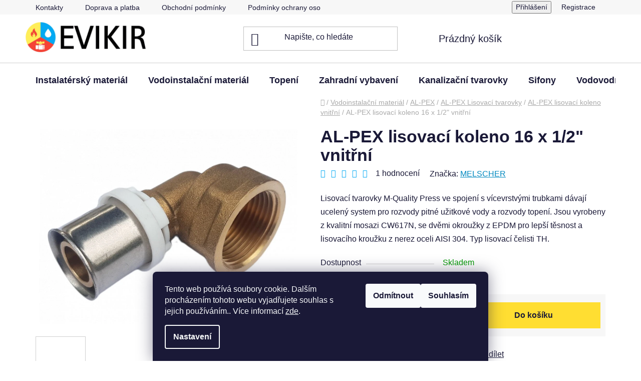

--- FILE ---
content_type: text/html; charset=utf-8
request_url: https://www.evikir.cz/al-pex-lisovaci-koleno-vnitrni/al-pex-lisovaci-koleno-90-16-1-2-vnitrni/
body_size: 41518
content:
<!doctype html><html lang="cs" dir="ltr" class="header-background-light external-fonts-loaded"><head><meta charset="utf-8" /><meta name="viewport" content="width=device-width,initial-scale=1" /><title>AL-PEX lisovací koleno 90° 16 x 1/2&quot; vnitřní l evikir.cz</title><link rel="preconnect" href="https://cdn.myshoptet.com" /><link rel="dns-prefetch" href="https://cdn.myshoptet.com" /><link rel="preload" href="https://cdn.myshoptet.com/prj/dist/master/cms/libs/jquery/jquery-1.11.3.min.js" as="script" /><link href="https://cdn.myshoptet.com/prj/dist/master/shop/dist/font-shoptet-13.css.3c47e30adfa2e9e2683b.css" rel="stylesheet"><script>
dataLayer = [];
dataLayer.push({'shoptet' : {
    "pageId": 2004,
    "pageType": "productDetail",
    "currency": "CZK",
    "currencyInfo": {
        "decimalSeparator": ",",
        "exchangeRate": 1,
        "priceDecimalPlaces": 2,
        "symbol": "K\u010d",
        "symbolLeft": 0,
        "thousandSeparator": " "
    },
    "language": "cs",
    "projectId": 444781,
    "product": {
        "id": 2298,
        "guid": "3b523236-5841-11ec-9c9e-ecf4bbdf609a",
        "hasVariants": false,
        "codes": [
            {
                "code": 6454
            }
        ],
        "code": "6454",
        "name": "AL-PEX lisovac\u00ed koleno 16 x 1\/2\" vnit\u0159n\u00ed",
        "appendix": "",
        "weight": 0.070999999999999994,
        "manufacturer": "MELSCHER",
        "manufacturerGuid": "1EF5333FC83F68AAA65BDA0BA3DED3EE",
        "currentCategory": "Vodoinstala\u010dn\u00ed materi\u00e1l | AL-PEX | AL-PEX Lisovac\u00ed tvarovky | AL-PEX lisovac\u00ed koleno vnit\u0159n\u00ed",
        "currentCategoryGuid": "94efb42d-ffaa-11ec-90ab-b8ca3a6a5ac4",
        "defaultCategory": "Vodoinstala\u010dn\u00ed materi\u00e1l | AL-PEX | AL-PEX Lisovac\u00ed tvarovky | AL-PEX lisovac\u00ed koleno vnit\u0159n\u00ed",
        "defaultCategoryGuid": "94efb42d-ffaa-11ec-90ab-b8ca3a6a5ac4",
        "currency": "CZK",
        "priceWithVat": 74
    },
    "stocks": [
        {
            "id": "ext",
            "title": "Sklad",
            "isDeliveryPoint": 0,
            "visibleOnEshop": 1
        }
    ],
    "cartInfo": {
        "id": null,
        "freeShipping": false,
        "freeShippingFrom": 3000,
        "leftToFreeGift": {
            "formattedPrice": "0 K\u010d",
            "priceLeft": 0
        },
        "freeGift": false,
        "leftToFreeShipping": {
            "priceLeft": 3000,
            "dependOnRegion": 0,
            "formattedPrice": "3 000 K\u010d"
        },
        "discountCoupon": [],
        "getNoBillingShippingPrice": {
            "withoutVat": 0,
            "vat": 0,
            "withVat": 0
        },
        "cartItems": [],
        "taxMode": "ORDINARY"
    },
    "cart": [],
    "customer": {
        "priceRatio": 1,
        "priceListId": 1,
        "groupId": null,
        "registered": false,
        "mainAccount": false
    }
}});
dataLayer.push({'cookie_consent' : {
    "marketing": "denied",
    "analytics": "denied"
}});
document.addEventListener('DOMContentLoaded', function() {
    shoptet.consent.onAccept(function(agreements) {
        if (agreements.length == 0) {
            return;
        }
        dataLayer.push({
            'cookie_consent' : {
                'marketing' : (agreements.includes(shoptet.config.cookiesConsentOptPersonalisation)
                    ? 'granted' : 'denied'),
                'analytics': (agreements.includes(shoptet.config.cookiesConsentOptAnalytics)
                    ? 'granted' : 'denied')
            },
            'event': 'cookie_consent'
        });
    });
});
</script>
<meta property="og:type" content="website"><meta property="og:site_name" content="evikir.cz"><meta property="og:url" content="https://www.evikir.cz/al-pex-lisovaci-koleno-vnitrni/al-pex-lisovaci-koleno-90-16-1-2-vnitrni/"><meta property="og:title" content='AL-PEX lisovací koleno 90° 16 x 1/2" vnitřní l evikir.cz'><meta name="author" content="Evikir Praha s.r.o."><meta name="web_author" content="Shoptet.cz"><meta name="dcterms.rightsHolder" content="www.evikir.cz"><meta name="robots" content="index,follow"><meta property="og:image" content="https://cdn.myshoptet.com/usr/www.evikir.cz/user/shop/big/2298_al-pex-lisovaci-koleno-90-16-x-1-2--vnitrni.png?68960901"><meta property="og:description" content='al-pex lisovací koleno 90° 16 x 1/2" vnitřní, alpex'><meta name="description" content='al-pex lisovací koleno 90° 16 x 1/2" vnitřní, alpex'><meta name="google-site-verification" content="Xn13zTPeZfCbFWrEjc8xWaWuynNxOt7_YE3kh-gYfbU"><meta property="product:price:amount" content="74"><meta property="product:price:currency" content="CZK"><style>:root {--color-primary: #0088bf;--color-primary-h: 197;--color-primary-s: 100%;--color-primary-l: 37%;--color-primary-hover: #03a9f4;--color-primary-hover-h: 199;--color-primary-hover-s: 98%;--color-primary-hover-l: 48%;--color-secondary: #ffde32;--color-secondary-h: 50;--color-secondary-s: 100%;--color-secondary-l: 60%;--color-secondary-hover: #f2b202;--color-secondary-hover-h: 44;--color-secondary-hover-s: 98%;--color-secondary-hover-l: 48%;--color-tertiary: #03a9f4;--color-tertiary-h: 199;--color-tertiary-s: 98%;--color-tertiary-l: 48%;--color-tertiary-hover: #03a9f4;--color-tertiary-hover-h: 199;--color-tertiary-hover-s: 98%;--color-tertiary-hover-l: 48%;--color-header-background: #ffffff;--template-font: "sans-serif";--template-headings-font: "sans-serif";--header-background-url: none;--cookies-notice-background: #1A1937;--cookies-notice-color: #F8FAFB;--cookies-notice-button-hover: #f5f5f5;--cookies-notice-link-hover: #27263f;--templates-update-management-preview-mode-content: "Náhled aktualizací šablony je aktivní pro váš prohlížeč."}</style>
    
    <link href="https://cdn.myshoptet.com/prj/dist/master/shop/dist/main-13.less.96035efb4db1532b3cd7.css" rel="stylesheet" />
    
    <script>var shoptet = shoptet || {};</script>
    <script src="https://cdn.myshoptet.com/prj/dist/master/shop/dist/main-3g-header.js.05f199e7fd2450312de2.js"></script>
<!-- User include --><!-- api 1610(1200) html code header -->
<script type="text/javascript" website-id="83EA00E6-ECB9-EF11-88CD-7C1E5221840A" backend-url="https://popup-server.azurewebsites.net" id="notify-script" src="https://popup-server.azurewebsites.net/pixel/script"></script>
<!-- project html code header -->
<link rel="preload" href="https://www.evikir.cz/user/documents/upload/homepage-categories.css?v=4" as="style">
<link rel="stylesheet" href="https://www.evikir.cz/user/documents/upload/homepage-categories.css?v=4">
<script>
document.addEventListener("DOMContentLoaded",function(){
  if(location.pathname==="/"){
    fetch("https://www.evikir.cz/user/documents/upload/homepage-categories.html?v=3",{credentials:"same-origin"})
      .then(r=>r.text())
      .then(html=>{
        const anchor=document.querySelector(".homepage-group-title.homepage-products-heading-1")||document.querySelector(".content")||document.body;
        anchor.insertAdjacentHTML("beforebegin",html);
      })
      .catch(e=>console.warn("Categories load failed:",e));
  }
});
</script>



<!-- Event snippet for Додавання в кошик conversion page
In your html page, add the snippet and call gtag_report_conversion when someone clicks on the chosen link or button. -->
<script>
function gtag_report_conversion(url) {
  var callback = function () {
    if (typeof(url) != 'undefined') {
      window.location = url;
    }
  };
  gtag('event', 'conversion', {
      'send_to': 'AW-360344958/lZczCJnkx_0aEP7a6asB',
      'value': 1.0,
      'currency': 'CZK',
      'event_callback': callback
  });
  return false;
}
</script>

<script type="text/javascript">
    (function(c,l,a,r,i,t,y){
        c[a]=c[a]||function(){(c[a].q=c[a].q||[]).push(arguments)};
        t=l.createElement(r);t.async=1;t.src="https://www.clarity.ms/tag/"+i;
        y=l.getElementsByTagName(r)[0];y.parentNode.insertBefore(t,y);
    })(window, document, "clarity", "script", "u4f92bzswh");
</script>

<style>
  /* Add spacing between categories and banners */
  .menu-level-1 {
    margin-bottom: 0px; /* Adjust this value to increase/decrease space */
  }

  .benefitBanner.position--benefitHomepage {
    margin-top: 10px;  /* Space above banners */
    margin-bottom: 35px; /* Space below banners */
    /* border-top: 1px solid #ccc; /* Gentle line above banners */
    border-bottom: 1px solid #ccc; /* Gentle line below banners */
    padding-top: 20px; /* Adjust padding for cleaner look */
    padding-bottom: 25px;
  }
</style>

<link rel="apple-touch-icon" sizes="180x180" href="/user/documents/apple-touch-icon.png">
<link rel="icon" type="image/png" href="/user/documents/favicon-96x96.png" sizes="96x96"/>
<link rel="icon" type="image/png" sizes="32x32" href="/user/documents/favicon-32x32.png">
<link rel="icon" type="image/png" sizes="16x16" href="/user/documents/favicon-16x16.png">
<link rel="manifest" href="/user/documents/site.webmanifest">
<link rel="icon" type="image/svg+xml" href="/favicon.svg" />
<link rel="mask-icon" href="/user/documents/safari-pinned-tab.svg" color="#5bbad5">
<link rel="shortcut icon" href="/user/documents/favicon.ico">
<meta name="msapplication-TileColor" content="#da532c">
<meta name="msapplication-config" content="/user/documents/browserconfig.xml">
<meta name="theme-color" content="#ffffff">

<script>
  document.addEventListener("DOMContentLoaded", function () {
    // Check if the screen width is small enough to be considered a phone (e.g., 768px or less)
    if (window.innerWidth <= 768) {
      // Find the navigation buttons container
      var navigationButtons = document.querySelector(".navigation-buttons");

      // Check if the navigation buttons container exists
      if (navigationButtons) {
        // Create a new anchor element for the sign-in button
        var signInLink = document.createElement("a");
        signInLink.href = "/login/?backTo=%2F"; // Adjust the login URL as needed
        signInLink.classList.add("top-nav-button", "top-nav-button-login", "primary", "login");
        signInLink.setAttribute("data-testid", "signin");
        signInLink.setAttribute("rel", "nofollow");

        // Create the sign-in icon
        var signInIcon = document.createElement("img");
        signInIcon.src = "https://www.evikir.cz/user/documents/upload/gallery/signIn.jpg";
        signInIcon.alt = "Sign In";
        signInIcon.style.width = "30px"; // Adjust as needed
        signInIcon.style.height = "30px";
        signInLink.appendChild(signInIcon);

        // Add CSS styles to align the anchor element
        signInLink.style.display = "flex";
        signInLink.style.alignItems = "center";
        signInLink.style.marginRight = "-10px"; // Optional: adjust spacing

        // Append the sign-in link to the navigation buttons container
        navigationButtons.insertBefore(signInLink, navigationButtons.firstChild);

        // Debugging: Ensure the link works when clicked
        signInLink.addEventListener("click", function (event) {
          console.log("Sign-in button clicked!");
        });
      }
    }
  });
</script>

<script>
(function () {
  function applyFirstSentence() {
    const wrapper = document.querySelector('#newsWrapper, .news-wrapper');
    if (!wrapper) return;
    const items = wrapper.querySelectorAll('article.news-item:not([data-first-sentence-applied])');
    items.forEach(item => {
      const desc = item.querySelector('.description');
      if (!desc) return;
      const link =
        item.querySelector('a[data-testid="textArticleTitle"]') ||
        item.querySelector('h2 a') ||
        item.querySelector('a[href*="/rubriky/blog/"]');
      const url = link ? link.getAttribute('href') : null;
      const text = desc.innerText.replace(/\s+/g, ' ').trim();
      if (!text) return;
      const m = text.match(/^(.+?[.!?…])( |$)/);
      const firstSentence = (m ? m[1] : text).trim();
      desc.innerHTML = '';
      const p = document.createElement('p');
      p.textContent = firstSentence.endsWith('…') ? firstSentence : firstSentence + '…';
      desc.appendChild(p);
      if (url) {
        const a = document.createElement('a');
        a.href = url;
        a.textContent = 'Číst dál';
        a.className = 'blog-read-more';
        a.setAttribute('aria-label', 'Číst celý článek');
        desc.appendChild(a);
      }
      item.setAttribute('data-first-sentence-applied', '1');
    });
  }
  document.addEventListener('DOMContentLoaded', applyFirstSentence);
  window.addEventListener('load', applyFirstSentence);
  new MutationObserver(applyFirstSentence).observe(document.documentElement, { childList: true, subtree: true });
})();
</script>

<style>
.news-wrapper article.news-item .description p { margin-bottom: 0.5rem; }
.news-wrapper article.news-item .blog-read-more {
  display: inline-block;
  text-decoration: underline;
  cursor: pointer;
}</style>


<style>
#newsWrapper,
.news-wrapper {
  display: block !important;
}
#newsWrapper article.news-item,
.news-wrapper article.news-item {
  display: block !important;
  width: 100% !important;
  float: none !important;
  margin: 0 0 40px 0 !important; /* відступи між статтями */
}
#newsWrapper article.news-item img,
.news-wrapper article.news-item img {
  display: block;
  width: 100%;
  height: auto;
  margin-bottom: 12px;
}
#newsWrapper article.news-item h2,
.news-wrapper article.news-item h2 {
  margin: 0 0 10px;
}
.news-wrapper article.news-item .blog-read-more,
#newsWrapper article.news-item .blog-read-more {
  margin-top: 6px;
  display: inline-block;
}
</style>


<!-- /User include --><link rel="canonical" href="https://www.evikir.cz/al-pex-lisovaci-koleno-90-16-1-2-vnitrni/" />    <script>
        var _hwq = _hwq || [];
        _hwq.push(['setKey', '5573FF4F297AA1162368F293457B9192']);
        _hwq.push(['setTopPos', '400']);
        _hwq.push(['showWidget', '22']);
        (function() {
            var ho = document.createElement('script');
            ho.src = 'https://cz.im9.cz/direct/i/gjs.php?n=wdgt&sak=5573FF4F297AA1162368F293457B9192';
            var s = document.getElementsByTagName('script')[0]; s.parentNode.insertBefore(ho, s);
        })();
    </script>
    <!-- Global site tag (gtag.js) - Google Analytics -->
    <script async src="https://www.googletagmanager.com/gtag/js?id=G-QYSF9TCFY2"></script>
    <script>
        
        window.dataLayer = window.dataLayer || [];
        function gtag(){dataLayer.push(arguments);}
        

                    console.debug('default consent data');

            gtag('consent', 'default', {"ad_storage":"denied","analytics_storage":"denied","ad_user_data":"denied","ad_personalization":"denied","wait_for_update":500});
            dataLayer.push({
                'event': 'default_consent'
            });
        
        gtag('js', new Date());

        
                gtag('config', 'G-QYSF9TCFY2', {"groups":"GA4","send_page_view":false,"content_group":"productDetail","currency":"CZK","page_language":"cs"});
        
                gtag('config', 'AW-360344958', {"allow_enhanced_conversions":true});
        
        
        
        
        
                    gtag('event', 'page_view', {"send_to":"GA4","page_language":"cs","content_group":"productDetail","currency":"CZK"});
        
                gtag('set', 'currency', 'CZK');

        gtag('event', 'view_item', {
            "send_to": "UA",
            "items": [
                {
                    "id": "6454",
                    "name": "AL-PEX lisovac\u00ed koleno 16 x 1\/2\" vnit\u0159n\u00ed",
                    "category": "Vodoinstala\u010dn\u00ed materi\u00e1l \/ AL-PEX \/ AL-PEX Lisovac\u00ed tvarovky \/ AL-PEX lisovac\u00ed koleno vnit\u0159n\u00ed",
                                        "brand": "MELSCHER",
                                                            "price": 61.16
                }
            ]
        });
        
        
        
        
        
                    gtag('event', 'view_item', {"send_to":"GA4","page_language":"cs","content_group":"productDetail","value":61.159999999999997,"currency":"CZK","items":[{"item_id":"6454","item_name":"AL-PEX lisovac\u00ed koleno 16 x 1\/2\" vnit\u0159n\u00ed","item_brand":"MELSCHER","item_category":"Vodoinstala\u010dn\u00ed materi\u00e1l","item_category2":"AL-PEX","item_category3":"AL-PEX Lisovac\u00ed tvarovky","item_category4":"AL-PEX lisovac\u00ed koleno vnit\u0159n\u00ed","price":61.159999999999997,"quantity":1,"index":0}]});
        
        
        
        
        
        
        
        document.addEventListener('DOMContentLoaded', function() {
            if (typeof shoptet.tracking !== 'undefined') {
                for (var id in shoptet.tracking.bannersList) {
                    gtag('event', 'view_promotion', {
                        "send_to": "UA",
                        "promotions": [
                            {
                                "id": shoptet.tracking.bannersList[id].id,
                                "name": shoptet.tracking.bannersList[id].name,
                                "position": shoptet.tracking.bannersList[id].position
                            }
                        ]
                    });
                }
            }

            shoptet.consent.onAccept(function(agreements) {
                if (agreements.length !== 0) {
                    console.debug('gtag consent accept');
                    var gtagConsentPayload =  {
                        'ad_storage': agreements.includes(shoptet.config.cookiesConsentOptPersonalisation)
                            ? 'granted' : 'denied',
                        'analytics_storage': agreements.includes(shoptet.config.cookiesConsentOptAnalytics)
                            ? 'granted' : 'denied',
                                                                                                'ad_user_data': agreements.includes(shoptet.config.cookiesConsentOptPersonalisation)
                            ? 'granted' : 'denied',
                        'ad_personalization': agreements.includes(shoptet.config.cookiesConsentOptPersonalisation)
                            ? 'granted' : 'denied',
                        };
                    console.debug('update consent data', gtagConsentPayload);
                    gtag('consent', 'update', gtagConsentPayload);
                    dataLayer.push(
                        { 'event': 'update_consent' }
                    );
                }
            });
        });
    </script>
<script>
    (function(t, r, a, c, k, i, n, g) { t['ROIDataObject'] = k;
    t[k]=t[k]||function(){ (t[k].q=t[k].q||[]).push(arguments) },t[k].c=i;n=r.createElement(a),
    g=r.getElementsByTagName(a)[0];n.async=1;n.src=c;g.parentNode.insertBefore(n,g)
    })(window, document, 'script', '//www.heureka.cz/ocm/sdk.js?source=shoptet&version=2&page=product_detail', 'heureka', 'cz');

    heureka('set_user_consent', 0);
</script>
</head><body class="desktop id-2004 in-al-pex-lisovaci-koleno-vnitrni template-13 type-product type-detail one-column-body columns-mobile-2 columns-4 smart-labels-active ums_forms_redesign--off ums_a11y_category_page--on ums_discussion_rating_forms--off ums_flags_display_unification--on ums_a11y_login--on mobile-header-version-0"><noscript>
    <style>
        #header {
            padding-top: 0;
            position: relative !important;
            top: 0;
        }
        .header-navigation {
            position: relative !important;
        }
        .overall-wrapper {
            margin: 0 !important;
        }
        body:not(.ready) {
            visibility: visible !important;
        }
    </style>
    <div class="no-javascript">
        <div class="no-javascript__title">Musíte změnit nastavení vašeho prohlížeče</div>
        <div class="no-javascript__text">Podívejte se na: <a href="https://www.google.com/support/bin/answer.py?answer=23852">Jak povolit JavaScript ve vašem prohlížeči</a>.</div>
        <div class="no-javascript__text">Pokud používáte software na blokování reklam, může být nutné povolit JavaScript z této stránky.</div>
        <div class="no-javascript__text">Děkujeme.</div>
    </div>
</noscript>

        <div id="fb-root"></div>
        <script>
            window.fbAsyncInit = function() {
                FB.init({
//                    appId            : 'your-app-id',
                    autoLogAppEvents : true,
                    xfbml            : true,
                    version          : 'v19.0'
                });
            };
        </script>
        <script async defer crossorigin="anonymous" src="https://connect.facebook.net/cs_CZ/sdk.js"></script>    <div class="siteCookies siteCookies--bottom siteCookies--dark js-siteCookies" role="dialog" data-testid="cookiesPopup" data-nosnippet>
        <div class="siteCookies__form">
            <div class="siteCookies__content">
                <div class="siteCookies__text">
                    Tento web používá soubory cookie. Dalším procházením tohoto webu vyjadřujete souhlas s jejich používáním.. Více informací <a href="/podminky-ochrany-osobnich-udaju/" target="\&quot;_blank\&quot;" rel="\&quot;" noreferrer="">zde</a>.
                </div>
                <p class="siteCookies__links">
                    <button class="siteCookies__link js-cookies-settings" aria-label="Nastavení cookies" data-testid="cookiesSettings">Nastavení</button>
                </p>
            </div>
            <div class="siteCookies__buttonWrap">
                                    <button class="siteCookies__button js-cookiesConsentSubmit" value="reject" aria-label="Odmítnout cookies" data-testid="buttonCookiesReject">Odmítnout</button>
                                <button class="siteCookies__button js-cookiesConsentSubmit" value="all" aria-label="Přijmout cookies" data-testid="buttonCookiesAccept">Souhlasím</button>
            </div>
        </div>
        <script>
            document.addEventListener("DOMContentLoaded", () => {
                const siteCookies = document.querySelector('.js-siteCookies');
                document.addEventListener("scroll", shoptet.common.throttle(() => {
                    const st = document.documentElement.scrollTop;
                    if (st > 1) {
                        siteCookies.classList.add('siteCookies--scrolled');
                    } else {
                        siteCookies.classList.remove('siteCookies--scrolled');
                    }
                }, 100));
            });
        </script>
    </div>
<a href="#content" class="skip-link sr-only">Přejít na obsah</a><div class="overall-wrapper"><div class="user-action"><div class="container">
    <div class="user-action-in">
                    <div id="login" class="user-action-login popup-widget login-widget" role="dialog" aria-labelledby="loginHeading">
        <div class="popup-widget-inner">
                            <h2 id="loginHeading">Přihlášení k vašemu účtu</h2><div id="customerLogin"><form action="/action/Customer/Login/" method="post" id="formLoginIncluded" class="csrf-enabled formLogin" data-testid="formLogin"><input type="hidden" name="referer" value="" /><div class="form-group"><div class="input-wrapper email js-validated-element-wrapper no-label"><input type="email" name="email" class="form-control" autofocus placeholder="E-mailová adresa (např. jan@novak.cz)" data-testid="inputEmail" autocomplete="email" required /></div></div><div class="form-group"><div class="input-wrapper password js-validated-element-wrapper no-label"><input type="password" name="password" class="form-control" placeholder="Heslo" data-testid="inputPassword" autocomplete="current-password" required /><span class="no-display">Nemůžete vyplnit toto pole</span><input type="text" name="surname" value="" class="no-display" /></div></div><div class="form-group"><div class="login-wrapper"><button type="submit" class="btn btn-secondary btn-text btn-login" data-testid="buttonSubmit">Přihlásit se</button><div class="password-helper"><a href="/registrace/" data-testid="signup" rel="nofollow">Nová registrace</a><a href="/klient/zapomenute-heslo/" rel="nofollow">Zapomenuté heslo</a></div></div></div></form>
</div>                    </div>
    </div>

                <div id="cart-widget" class="user-action-cart popup-widget cart-widget loader-wrapper" data-testid="popupCartWidget" role="dialog" aria-hidden="true">
            <div class="popup-widget-inner cart-widget-inner place-cart-here">
                <div class="loader-overlay">
                    <div class="loader"></div>
                </div>
            </div>
        </div>
    </div>
</div>
</div><div class="top-navigation-bar" data-testid="topNavigationBar">

    <div class="container">

                            <div class="top-navigation-menu">
                <ul class="top-navigation-bar-menu">
                                            <li class="top-navigation-menu-item-29">
                            <a href="/kontakty/" title="Kontakty">Kontakty</a>
                        </li>
                                            <li class="top-navigation-menu-item-2312">
                            <a href="/doprava-a-platba/" title="Doprava a platba">Doprava a platba</a>
                        </li>
                                            <li class="top-navigation-menu-item-39">
                            <a href="/obchodni-podminky/" title="Obchodní podmínky">Obchodní podmínky</a>
                        </li>
                                            <li class="top-navigation-menu-item-691">
                            <a href="/podminky-ochrany-osobnich-udaju/" title="Podmínky ochrany osobních údajů ">Podmínky ochrany osobních údajů</a>
                        </li>
                                            <li class="top-navigation-menu-item-2190">
                            <a href="/vraceni-vymena-zbozi/" title="Vrácení/reklamace zboží">Vrácení/reklamace zboží</a>
                        </li>
                                            <li class="top-navigation-menu-item-2563">
                            <a href="/o-nas/" title="Naše cesta">O nás</a>
                        </li>
                                            <li class="top-navigation-menu-item-2552">
                            <a href="/rubriky/blog/" title="Blog" target="blank">Blog</a>
                        </li>
                                    </ul>
                <div class="top-navigation-menu-trigger">Více</div>
                <ul class="top-navigation-bar-menu-helper"></ul>
            </div>
        
        <div class="top-navigation-tools">
                        <button class="top-nav-button top-nav-button-login toggle-window" type="button" data-target="login" aria-haspopup="dialog" aria-controls="login" aria-expanded="false" data-testid="signin"><span>Přihlášení</span></button>
    <a href="/registrace/" class="top-nav-button top-nav-button-register" data-testid="headerSignup">Registrace</a>
        </div>

    </div>

</div>
<header id="header">
        <div class="header-top">
            <div class="container navigation-wrapper header-top-wrapper">
                <div class="site-name"><a href="/" data-testid="linkWebsiteLogo"><img src="https://cdn.myshoptet.com/usr/www.evikir.cz/user/logos/evikir_(6).png" alt="Evikir Praha s.r.o." fetchpriority="low" /></a></div>                <div class="search" itemscope itemtype="https://schema.org/WebSite">
                    <meta itemprop="headline" content="AL-PEX lisovací koleno vnitřní"/><meta itemprop="url" content="https://www.evikir.cz"/><meta itemprop="text" content="al-pex lisovací koleno 90° 16 x 1/2&amp;quot; vnitřní, alpex"/>                    <form action="/action/ProductSearch/prepareString/" method="post"
    id="formSearchForm" class="search-form compact-form js-search-main"
    itemprop="potentialAction" itemscope itemtype="https://schema.org/SearchAction" data-testid="searchForm">
    <fieldset>
        <meta itemprop="target"
            content="https://www.evikir.cz/vyhledavani/?string={string}"/>
        <input type="hidden" name="language" value="cs"/>
        
            
    <span class="search-input-icon" aria-hidden="true"></span>

<input
    type="search"
    name="string"
        class="query-input form-control search-input js-search-input"
    placeholder="Napište, co hledáte"
    autocomplete="off"
    required
    itemprop="query-input"
    aria-label="Vyhledávání"
    data-testid="searchInput"
>
            <button type="submit" class="btn btn-default search-button" data-testid="searchBtn">Hledat</button>
        
    </fieldset>
</form>
                </div>
                <div class="navigation-buttons">
                    <a href="#" class="toggle-window" data-target="search" data-testid="linkSearchIcon"><span class="sr-only">Hledat</span></a>
                        
    <a href="/kosik/" class="btn btn-icon toggle-window cart-count" data-target="cart" data-hover="true" data-redirect="true" data-testid="headerCart" rel="nofollow" aria-haspopup="dialog" aria-expanded="false" aria-controls="cart-widget">
        
                <span class="sr-only">Nákupní košík</span>
        
            <span class="cart-price visible-lg-inline-block" data-testid="headerCartPrice">
                                    Prázdný košík                            </span>
        
    
            </a>
                    <a href="#" class="toggle-window" data-target="navigation" data-testid="hamburgerMenu"></a>
                </div>
            </div>
        </div>
        <div class="header-bottom">
            <div class="container navigation-wrapper header-bottom-wrapper js-navigation-container">
                <nav id="navigation" aria-label="Hlavní menu" data-collapsible="true"><div class="navigation-in menu"><ul class="menu-level-1" role="menubar" data-testid="headerMenuItems"><li class="menu-item-674 ext" role="none"><a href="/instalatersky_material/" data-testid="headerMenuItem" role="menuitem" aria-haspopup="true" aria-expanded="false"><b>Instalatérský materiál</b><span class="submenu-arrow"></span></a><ul class="menu-level-2" aria-label="Instalatérský materiál" tabindex="-1" role="menu"><li class="menu-item-709 has-third-level" role="none"><a href="/kohouty-kulove-pro-rozvody-vody/" class="menu-image" data-testid="headerMenuItem" tabindex="-1" aria-hidden="true"><img src="data:image/svg+xml,%3Csvg%20width%3D%22140%22%20height%3D%22100%22%20xmlns%3D%22http%3A%2F%2Fwww.w3.org%2F2000%2Fsvg%22%3E%3C%2Fsvg%3E" alt="" aria-hidden="true" width="140" height="100"  data-src="https://cdn.myshoptet.com/usr/www.evikir.cz/user/categories/thumb/kulov___ventil_fm_1-2__mot__l.jpg" fetchpriority="low" /></a><div><a href="/kohouty-kulove-pro-rozvody-vody/" data-testid="headerMenuItem" role="menuitem"><span>Kohouty kulové pro rozvody vody</span></a>
                                                    <ul class="menu-level-3" role="menu">
                                                                    <li class="menu-item-2475" role="none">
                                        <a href="/kohout-ff-motyl/" data-testid="headerMenuItem" role="menuitem">
                                            Kohout FF motýl</a>,                                    </li>
                                                                    <li class="menu-item-2481" role="none">
                                        <a href="/kohout-fm-motyl/" data-testid="headerMenuItem" role="menuitem">
                                            Kohout FM motýl</a>,                                    </li>
                                                                    <li class="menu-item-2478" role="none">
                                        <a href="/kohout-ff-s-pakou/" data-testid="headerMenuItem" role="menuitem">
                                            Kohout FF s pákou</a>,                                    </li>
                                                                    <li class="menu-item-2484" role="none">
                                        <a href="/kohout-fm-s-pakou/" data-testid="headerMenuItem" role="menuitem">
                                            Kohout FM s pákou</a>,                                    </li>
                                                                    <li class="menu-item-2487" role="none">
                                        <a href="/kohout-mm-motyl/" data-testid="headerMenuItem" role="menuitem">
                                            Kohout MM motýl</a>,                                    </li>
                                                                    <li class="menu-item-2469" role="none">
                                        <a href="/kohout-vypousteci/" data-testid="headerMenuItem" role="menuitem">
                                            Kohout vypouštěcí</a>,                                    </li>
                                                                    <li class="menu-item-2493" role="none">
                                        <a href="/kohout-se-sroubenim/" data-testid="headerMenuItem" role="menuitem">
                                            Kohout se šroubením</a>,                                    </li>
                                                                    <li class="menu-item-2472" role="none">
                                        <a href="/kohout-s-vypoustenim/" data-testid="headerMenuItem" role="menuitem">
                                            Kohout s vypouštěním</a>,                                    </li>
                                                                    <li class="menu-item-2490" role="none">
                                        <a href="/kohout-s-matkou/" data-testid="headerMenuItem" role="menuitem">
                                            Kohout s matkou</a>,                                    </li>
                                                                    <li class="menu-item-2694" role="none">
                                        <a href="/rohove-kohouty-ke-kotlum/" data-testid="headerMenuItem" role="menuitem">
                                            Rohové kohouty</a>,                                    </li>
                                                                    <li class="menu-item-2496" role="none">
                                        <a href="/kulovy-mini-kohout/" data-testid="headerMenuItem" role="menuitem">
                                            Kulový mini-kohout</a>,                                    </li>
                                                                    <li class="menu-item-1887" role="none">
                                        <a href="/zahradni-kohout/" data-testid="headerMenuItem" role="menuitem">
                                            Zahradní kohout</a>,                                    </li>
                                                                    <li class="menu-item-2991" role="none">
                                        <a href="/tricestny-kulovy-ventil/" data-testid="headerMenuItem" role="menuitem">
                                            Třícestný kulový ventil</a>,                                    </li>
                                                                    <li class="menu-item-2499" role="none">
                                        <a href="/kulovy-kohout-s-filtrem/" data-testid="headerMenuItem" role="menuitem">
                                            Kulový kohout s filtrem</a>,                                    </li>
                                                                    <li class="menu-item-2626" role="none">
                                        <a href="/kohout-pro-pripojeni-cidla/" data-testid="headerMenuItem" role="menuitem">
                                            Kohout pro připojení čidla</a>                                    </li>
                                                            </ul>
                        </div></li><li class="menu-item-1242 has-third-level" role="none"><a href="/ventil-uzaviraci/" class="menu-image" data-testid="headerMenuItem" tabindex="-1" aria-hidden="true"><img src="data:image/svg+xml,%3Csvg%20width%3D%22140%22%20height%3D%22100%22%20xmlns%3D%22http%3A%2F%2Fwww.w3.org%2F2000%2Fsvg%22%3E%3C%2Fsvg%3E" alt="" aria-hidden="true" width="140" height="100"  data-src="https://cdn.myshoptet.com/usr/www.evikir.cz/user/categories/thumb/ventil_uzav__rac__.jpg" fetchpriority="low" /></a><div><a href="/ventil-uzaviraci/" data-testid="headerMenuItem" role="menuitem"><span>Ventil uzavírací</span></a>
                                                    <ul class="menu-level-3" role="menu">
                                                                    <li class="menu-item-2463" role="none">
                                        <a href="/ventil-uzaviraci-2/" data-testid="headerMenuItem" role="menuitem">
                                            Ventil uzavírací</a>,                                    </li>
                                                                    <li class="menu-item-2466" role="none">
                                        <a href="/ventil-odvodnenim/" data-testid="headerMenuItem" role="menuitem">
                                            Ventil s odvodněním</a>,                                    </li>
                                                                    <li class="menu-item-2460" role="none">
                                        <a href="/vrsek-ventilu/" data-testid="headerMenuItem" role="menuitem">
                                            Vršek ventilu</a>,                                    </li>
                                                                    <li class="menu-item-2457" role="none">
                                        <a href="/rukojet-k-uzaviracimu-ventilu/" data-testid="headerMenuItem" role="menuitem">
                                            Rukojeť k uzavíracímu ventilu</a>,                                    </li>
                                                                    <li class="menu-item-2517" role="none">
                                        <a href="/soupe-mosazne/" data-testid="headerMenuItem" role="menuitem">
                                            Šoupě mosazné</a>                                    </li>
                                                            </ul>
                        </div></li><li class="menu-item-900 has-third-level" role="none"><a href="/sroubeni/" class="menu-image" data-testid="headerMenuItem" tabindex="-1" aria-hidden="true"><img src="data:image/svg+xml,%3Csvg%20width%3D%22140%22%20height%3D%22100%22%20xmlns%3D%22http%3A%2F%2Fwww.w3.org%2F2000%2Fsvg%22%3E%3C%2Fsvg%3E" alt="" aria-hidden="true" width="140" height="100"  data-src="https://cdn.myshoptet.com/usr/www.evikir.cz/user/categories/thumb/__rouben__.jpg" fetchpriority="low" /></a><div><a href="/sroubeni/" data-testid="headerMenuItem" role="menuitem"><span>Šroubení</span></a>
                                                    <ul class="menu-level-3" role="menu">
                                                                    <li class="menu-item-2448" role="none">
                                        <a href="/mosazne-sroubeni-topenarske-prime/" data-testid="headerMenuItem" role="menuitem">
                                            Šroubení přímé</a>,                                    </li>
                                                                    <li class="menu-item-2451" role="none">
                                        <a href="/sroubeni-rohove/" data-testid="headerMenuItem" role="menuitem">
                                            Šroubení rohové</a>,                                    </li>
                                                                    <li class="menu-item-2454" role="none">
                                        <a href="/pulsroubeni/" data-testid="headerMenuItem" role="menuitem">
                                            Půlšroubení</a>                                    </li>
                                                            </ul>
                        </div></li><li class="menu-item-679 has-third-level" role="none"><a href="/rohove-ventily/" class="menu-image" data-testid="headerMenuItem" tabindex="-1" aria-hidden="true"><img src="data:image/svg+xml,%3Csvg%20width%3D%22140%22%20height%3D%22100%22%20xmlns%3D%22http%3A%2F%2Fwww.w3.org%2F2000%2Fsvg%22%3E%3C%2Fsvg%3E" alt="" aria-hidden="true" width="140" height="100"  data-src="https://cdn.myshoptet.com/usr/www.evikir.cz/user/categories/thumb/2.jpg" fetchpriority="low" /></a><div><a href="/rohove-ventily/" data-testid="headerMenuItem" role="menuitem"><span>Rohové ventily</span></a>
                                                    <ul class="menu-level-3" role="menu">
                                                                    <li class="menu-item-2688" role="none">
                                        <a href="/novaservis/" data-testid="headerMenuItem" role="menuitem">
                                            NOVASERVIS</a>,                                    </li>
                                                                    <li class="menu-item-2691" role="none">
                                        <a href="/solid/" data-testid="headerMenuItem" role="menuitem">
                                            Solid</a>,                                    </li>
                                                                    <li class="menu-item-2685" role="none">
                                        <a href="/schell/" data-testid="headerMenuItem" role="menuitem">
                                            Schell</a>,                                    </li>
                                                                    <li class="menu-item-2898" role="none">
                                        <a href="/raftec-5/" data-testid="headerMenuItem" role="menuitem">
                                            RAFTEC</a>,                                    </li>
                                                                    <li class="menu-item-2811" role="none">
                                        <a href="/kombinovany-ventil/" data-testid="headerMenuItem" role="menuitem">
                                            Kombinovaný ventil</a>                                    </li>
                                                            </ul>
                        </div></li><li class="menu-item-680 has-third-level" role="none"><a href="/mosazne-tvarovky/" class="menu-image" data-testid="headerMenuItem" tabindex="-1" aria-hidden="true"><img src="data:image/svg+xml,%3Csvg%20width%3D%22140%22%20height%3D%22100%22%20xmlns%3D%22http%3A%2F%2Fwww.w3.org%2F2000%2Fsvg%22%3E%3C%2Fsvg%3E" alt="" aria-hidden="true" width="140" height="100"  data-src="https://cdn.myshoptet.com/usr/www.evikir.cz/user/categories/thumb/4.jpg" fetchpriority="low" /></a><div><a href="/mosazne-tvarovky/" data-testid="headerMenuItem" role="menuitem"><span>Mosazné tvarovky</span></a>
                                                    <ul class="menu-level-3" role="menu">
                                                                    <li class="menu-item-858" role="none">
                                        <a href="/vsuvka-mosazna/" data-testid="headerMenuItem" role="menuitem">
                                            Vsuvka mosazná</a>,                                    </li>
                                                                    <li class="menu-item-2591" role="none">
                                        <a href="/vsuvka-mosazna-silnostenna/" data-testid="headerMenuItem" role="menuitem">
                                            Vsuvka silnostěnná mosazná</a>,                                    </li>
                                                                    <li class="menu-item-879" role="none">
                                        <a href="/natrubek-mosazny/" data-testid="headerMenuItem" role="menuitem">
                                            Nátrubek mosazný</a>,                                    </li>
                                                                    <li class="menu-item-966" role="none">
                                        <a href="/natrubek-mosazny-redukovany/" data-testid="headerMenuItem" role="menuitem">
                                            Nátrubek redukovaný mosazný</a>,                                    </li>
                                                                    <li class="menu-item-861" role="none">
                                        <a href="/koleno-mosazne-90/" data-testid="headerMenuItem" role="menuitem">
                                            Koleno mosazné FF</a>,                                    </li>
                                                                    <li class="menu-item-864" role="none">
                                        <a href="/koleno-mosazne-90-mf/" data-testid="headerMenuItem" role="menuitem">
                                            Koleno mosazné FM</a>,                                    </li>
                                                                    <li class="menu-item-2374" role="none">
                                        <a href="/koleno-mosazne-90-mm/" data-testid="headerMenuItem" role="menuitem">
                                            Koleno mosazné MM</a>,                                    </li>
                                                                    <li class="menu-item-2814" role="none">
                                        <a href="/nastenne-koleno/" data-testid="headerMenuItem" role="menuitem">
                                            Nástěnné koleno</a>,                                    </li>
                                                                    <li class="menu-item-1587" role="none">
                                        <a href="/mosazny-kriz/" data-testid="headerMenuItem" role="menuitem">
                                            Mosazný kříž</a>,                                    </li>
                                                                    <li class="menu-item-888" role="none">
                                        <a href="/t-kus-mosazny/" data-testid="headerMenuItem" role="menuitem">
                                            T-kus mosazný</a>,                                    </li>
                                                                    <li class="menu-item-882" role="none">
                                        <a href="/t-kus-mosazny-redukovany/" data-testid="headerMenuItem" role="menuitem">
                                            Redukovaný T-kus mosazný</a>,                                    </li>
                                                                    <li class="menu-item-2631" role="none">
                                        <a href="/t-kus-mosazny-mmm/" data-testid="headerMenuItem" role="menuitem">
                                            T-kus mosazný MMM</a>,                                    </li>
                                                                    <li class="menu-item-855" role="none">
                                        <a href="/redukce-mosazna/" data-testid="headerMenuItem" role="menuitem">
                                            Redukce mosazná</a>,                                    </li>
                                                                    <li class="menu-item-873" role="none">
                                        <a href="/vsuvka-redukovana-mosazna/" data-testid="headerMenuItem" role="menuitem">
                                            Vsuvka redukovaná mosazná</a>,                                    </li>
                                                                    <li class="menu-item-891" role="none">
                                        <a href="/redukce-obracena-mosazna/" data-testid="headerMenuItem" role="menuitem">
                                            Redukce obrácená mosazná</a>,                                    </li>
                                                                    <li class="menu-item-972" role="none">
                                        <a href="/hadicnik-mosazny/" data-testid="headerMenuItem" role="menuitem">
                                            Hadičník mosazný</a>,                                    </li>
                                                                    <li class="menu-item-3048" role="none">
                                        <a href="/hadicnik-s-prevlecnou-matkou/" data-testid="headerMenuItem" role="menuitem">
                                            Hadičník s převlečnou matkou</a>,                                    </li>
                                                                    <li class="menu-item-867" role="none">
                                        <a href="/zatka-mosazna/" data-testid="headerMenuItem" role="menuitem">
                                            Zátka mosazná</a>,                                    </li>
                                                                    <li class="menu-item-849" role="none">
                                        <a href="/vicko-mosazne/" data-testid="headerMenuItem" role="menuitem">
                                            Víčko mosazné</a>,                                    </li>
                                                                    <li class="menu-item-894" role="none">
                                        <a href="/prodlouzeni-mosazne/" data-testid="headerMenuItem" role="menuitem">
                                            Prodloužení mosazné</a>,                                    </li>
                                                                    <li class="menu-item-2925" role="none">
                                        <a href="/spojka-mosazna-prodluzovaci/" data-testid="headerMenuItem" role="menuitem">
                                            Spojka mosazná prodlužovací</a>,                                    </li>
                                                                    <li class="menu-item-963" role="none">
                                        <a href="/pruchodka-k-nadrzi-mosazna/" data-testid="headerMenuItem" role="menuitem">
                                            Průchodka k nádrži mosazná</a>,                                    </li>
                                                                    <li class="menu-item-2196" role="none">
                                        <a href="/mosazna-matice/" data-testid="headerMenuItem" role="menuitem">
                                            Mosazná matice</a>,                                    </li>
                                                                    <li class="menu-item-3042" role="none">
                                        <a href="/rozdvojka-mosazna/" data-testid="headerMenuItem" role="menuitem">
                                            Rozdvojka mosazná</a>,                                    </li>
                                                                    <li class="menu-item-1365" role="none">
                                        <a href="/tlakove-spinace/" data-testid="headerMenuItem" role="menuitem">
                                            Pěticestná armatura</a>,                                    </li>
                                                                    <li class="menu-item-2232" role="none">
                                        <a href="/prodlouzeni-do-bytoveho-jadra/" data-testid="headerMenuItem" role="menuitem">
                                            Prodloužení do bytového jádra</a>                                    </li>
                                                            </ul>
                        </div></li><li class="menu-item-1305 has-third-level" role="none"><a href="/chromovane-fitinky/" class="menu-image" data-testid="headerMenuItem" tabindex="-1" aria-hidden="true"><img src="data:image/svg+xml,%3Csvg%20width%3D%22140%22%20height%3D%22100%22%20xmlns%3D%22http%3A%2F%2Fwww.w3.org%2F2000%2Fsvg%22%3E%3C%2Fsvg%3E" alt="" aria-hidden="true" width="140" height="100"  data-src="https://cdn.myshoptet.com/usr/www.evikir.cz/user/categories/thumb/chromovan___koleno.jpg" fetchpriority="low" /></a><div><a href="/chromovane-fitinky/" data-testid="headerMenuItem" role="menuitem"><span>Chromované fitinky</span></a>
                                                    <ul class="menu-level-3" role="menu">
                                                                    <li class="menu-item-2528" role="none">
                                        <a href="/chromovana-vsuvka/" data-testid="headerMenuItem" role="menuitem">
                                            Chromovaná vsuvka</a>,                                    </li>
                                                                    <li class="menu-item-2546" role="none">
                                        <a href="/chromovane-koleno/" data-testid="headerMenuItem" role="menuitem">
                                            Chromované koleno</a>,                                    </li>
                                                                    <li class="menu-item-2543" role="none">
                                        <a href="/chromovane-koleno-fm/" data-testid="headerMenuItem" role="menuitem">
                                            Chromované koleno FM</a>,                                    </li>
                                                                    <li class="menu-item-2549" role="none">
                                        <a href="/chromovany-t-kus/" data-testid="headerMenuItem" role="menuitem">
                                            Chromovaný T-kus</a>,                                    </li>
                                                                    <li class="menu-item-2522" role="none">
                                        <a href="/chromovana-redukce/" data-testid="headerMenuItem" role="menuitem">
                                            Chromovaná redukce</a>,                                    </li>
                                                                    <li class="menu-item-2525" role="none">
                                        <a href="/chromovane-vicko/" data-testid="headerMenuItem" role="menuitem">
                                            Chromované víčko</a>,                                    </li>
                                                                    <li class="menu-item-2531" role="none">
                                        <a href="/chromovana-zatka/" data-testid="headerMenuItem" role="menuitem">
                                            Chromovaná zátka</a>,                                    </li>
                                                                    <li class="menu-item-2534" role="none">
                                        <a href="/chromovany-natrubek/" data-testid="headerMenuItem" role="menuitem">
                                            Chromovaný nátrubek</a>,                                    </li>
                                                                    <li class="menu-item-2537" role="none">
                                        <a href="/chromovana-redukce-obracena/" data-testid="headerMenuItem" role="menuitem">
                                            Chrom. redukce obrácená</a>,                                    </li>
                                                                    <li class="menu-item-2540" role="none">
                                        <a href="/chromovane-prodlouzeni/" data-testid="headerMenuItem" role="menuitem">
                                            Chromované prodloužení</a>                                    </li>
                                                            </ul>
                        </div></li><li class="menu-item-681 has-third-level" role="none"><a href="/flexi-hadice/" class="menu-image" data-testid="headerMenuItem" tabindex="-1" aria-hidden="true"><img src="data:image/svg+xml,%3Csvg%20width%3D%22140%22%20height%3D%22100%22%20xmlns%3D%22http%3A%2F%2Fwww.w3.org%2F2000%2Fsvg%22%3E%3C%2Fsvg%3E" alt="" aria-hidden="true" width="140" height="100"  data-src="https://cdn.myshoptet.com/usr/www.evikir.cz/user/categories/thumb/flexi_hadice_nerezov___1-2_x_3-8_mm_1000_mm.jpg" fetchpriority="low" /></a><div><a href="/flexi-hadice/" data-testid="headerMenuItem" role="menuitem"><span>Flexi hadice</span></a>
                                                    <ul class="menu-level-3" role="menu">
                                                                    <li class="menu-item-921" role="none">
                                        <a href="/flexi-hadice-nerezova-3-8--x-3-8--mz/" data-testid="headerMenuItem" role="menuitem">
                                            Flexi hadice 3/8&quot; x 3/8&quot; FM</a>,                                    </li>
                                                                    <li class="menu-item-924" role="none">
                                        <a href="/flexi-hadice-nerezova-3-8--x-3-8--mm/" data-testid="headerMenuItem" role="menuitem">
                                            Flexi hadice 3/8&quot; x 3/8&quot; FF</a>,                                    </li>
                                                                    <li class="menu-item-912" role="none">
                                        <a href="/flexi-hadice-nerezova-1-2--x-1-2--mm/" data-testid="headerMenuItem" role="menuitem">
                                            Flexi hadice 1/2&quot; x 1/2&quot; FF</a>,                                    </li>
                                                                    <li class="menu-item-915" role="none">
                                        <a href="/flexi-hadice-nerezova-1-2--x-1-2--mz/" data-testid="headerMenuItem" role="menuitem">
                                            Flexi hadice 1/2&quot; x 1/2&quot; FM</a>,                                    </li>
                                                                    <li class="menu-item-918" role="none">
                                        <a href="/flexi-hadice-nerezova-1-2--x-3-8--mm/" data-testid="headerMenuItem" role="menuitem">
                                            Flexi hadice 1/2&quot; x 3/8&quot; FF</a>,                                    </li>
                                                                    <li class="menu-item-1353" role="none">
                                        <a href="/flexi-hadice-3-4--x-3-4--mm/" data-testid="headerMenuItem" role="menuitem">
                                            Flexi hadice 3/4&quot; x 3/4&quot; FF</a>,                                    </li>
                                                                    <li class="menu-item-906" role="none">
                                        <a href="/flexi-hadice-nerezova-3-8--x-m10/" data-testid="headerMenuItem" role="menuitem">
                                            Flexi hadice 3/8&quot; x M10</a>,                                    </li>
                                                                    <li class="menu-item-1899" role="none">
                                        <a href="/hadice-flexibilni-vlnovcova-nerezova-k-bateriim-f3-8xm10/" data-testid="headerMenuItem" role="menuitem">
                                            Hadice flexibilní vlnovcová nerezová k bateriím F3/8xM10</a>                                    </li>
                                                            </ul>
                        </div></li><li class="menu-item-721" role="none"><a href="/pojistne-ventily/" class="menu-image" data-testid="headerMenuItem" tabindex="-1" aria-hidden="true"><img src="data:image/svg+xml,%3Csvg%20width%3D%22140%22%20height%3D%22100%22%20xmlns%3D%22http%3A%2F%2Fwww.w3.org%2F2000%2Fsvg%22%3E%3C%2Fsvg%3E" alt="" aria-hidden="true" width="140" height="100"  data-src="https://cdn.myshoptet.com/usr/www.evikir.cz/user/categories/thumb/54.jpg" fetchpriority="low" /></a><div><a href="/pojistne-ventily/" data-testid="headerMenuItem" role="menuitem"><span>Pojistné ventily k bojleru</span></a>
                        </div></li><li class="menu-item-2597 has-third-level" role="none"><a href="/vlnovce-2/" class="menu-image" data-testid="headerMenuItem" tabindex="-1" aria-hidden="true"><img src="data:image/svg+xml,%3Csvg%20width%3D%22140%22%20height%3D%22100%22%20xmlns%3D%22http%3A%2F%2Fwww.w3.org%2F2000%2Fsvg%22%3E%3C%2Fsvg%3E" alt="" aria-hidden="true" width="140" height="100"  data-src="https://cdn.myshoptet.com/usr/www.evikir.cz/user/categories/thumb/cvl210-1.jpg" fetchpriority="low" /></a><div><a href="/vlnovce-2/" data-testid="headerMenuItem" role="menuitem"><span>Vlnovce</span></a>
                                                    <ul class="menu-level-3" role="menu">
                                                                    <li class="menu-item-2600" role="none">
                                        <a href="/nerezove-pripojovaci-trubky-vlnovce-pro-vodu-a-topeni-1-2-/" data-testid="headerMenuItem" role="menuitem">
                                            1/2&quot; Nerezové připojovací trubky - vlnovce pro vodu a topení</a>,                                    </li>
                                                                    <li class="menu-item-2603" role="none">
                                        <a href="/3-4--nerezove-pripojovaci-trubky-vlnovce-pro-vodu-a-topeni/" data-testid="headerMenuItem" role="menuitem">
                                            3/4&quot; Nerezové připojovací trubky - vlnovce pro vodu a topení</a>,                                    </li>
                                                                    <li class="menu-item-2637" role="none">
                                        <a href="/1--nerezove-pripojovaci-trubky-vlnovce-pro-vodu-a-topeni/" data-testid="headerMenuItem" role="menuitem">
                                            1&quot; Nerezové připojovací trubky - vlnovce pro vodu a topení</a>,                                    </li>
                                                                    <li class="menu-item-2130" role="none">
                                        <a href="/vlnovce/" data-testid="headerMenuItem" role="menuitem">
                                            Vlnovce na míru</a>,                                    </li>
                                                                    <li class="menu-item-2643" role="none">
                                        <a href="/nerezovy-vlnovec-baleni/" data-testid="headerMenuItem" role="menuitem">
                                            BALENÍ Nerezový vlnovec</a>,                                    </li>
                                                                    <li class="menu-item-2919" role="none">
                                        <a href="/matice-a-deleny-pritlacny-krouzek-pro-nerezovy-vlnovec/" data-testid="headerMenuItem" role="menuitem">
                                            Matice a dělený přítlačný kroužek pro nerezový vlnovec</a>,                                    </li>
                                                                    <li class="menu-item-2640" role="none">
                                        <a href="/naradi-pro-vlnovce/" data-testid="headerMenuItem" role="menuitem">
                                            Nářadí pro vlnovce</a>                                    </li>
                                                            </ul>
                        </div></li><li class="menu-item-819 has-third-level" role="none"><a href="/filtr-klapka/" class="menu-image" data-testid="headerMenuItem" tabindex="-1" aria-hidden="true"><img src="data:image/svg+xml,%3Csvg%20width%3D%22140%22%20height%3D%22100%22%20xmlns%3D%22http%3A%2F%2Fwww.w3.org%2F2000%2Fsvg%22%3E%3C%2Fsvg%3E" alt="" aria-hidden="true" width="140" height="100"  data-src="https://cdn.myshoptet.com/usr/www.evikir.cz/user/categories/thumb/filtr_z__vitov___s_nerezov__m_s__tkem_1-2.png" fetchpriority="low" /></a><div><a href="/filtr-klapka/" data-testid="headerMenuItem" role="menuitem"><span>Filtr,klapka</span></a>
                                                    <ul class="menu-level-3" role="menu">
                                                                    <li class="menu-item-1113" role="none">
                                        <a href="/filtr-zavitovy/" data-testid="headerMenuItem" role="menuitem">
                                            Filtr závitový</a>,                                    </li>
                                                                    <li class="menu-item-2697" role="none">
                                        <a href="/filtr-zavitovy-magnetickou-vlozkou/" data-testid="headerMenuItem" role="menuitem">
                                            Filtr závitový s magnetickou vložkou</a>,                                    </li>
                                                                    <li class="menu-item-1110" role="none">
                                        <a href="/zpetna-klapka/" data-testid="headerMenuItem" role="menuitem">
                                            Zpětná klapka</a>,                                    </li>
                                                                    <li class="menu-item-1953" role="none">
                                        <a href="/mosazny-saci-kos/" data-testid="headerMenuItem" role="menuitem">
                                            Mosazný sací koš</a>,                                    </li>
                                                                    <li class="menu-item-1959" role="none">
                                        <a href="/saci-kos/" data-testid="headerMenuItem" role="menuitem">
                                            Sací koš</a>,                                    </li>
                                                                    <li class="menu-item-2335" role="none">
                                        <a href="/mosazna-plovouci-zpetna-klapka-vodorovna/" data-testid="headerMenuItem" role="menuitem">
                                            Mosazná plovoucí zpětná klapka vodorovná</a>                                    </li>
                                                            </ul>
                        </div></li><li class="menu-item-730" role="none"><a href="/redukcni-ventily/" class="menu-image" data-testid="headerMenuItem" tabindex="-1" aria-hidden="true"><img src="data:image/svg+xml,%3Csvg%20width%3D%22140%22%20height%3D%22100%22%20xmlns%3D%22http%3A%2F%2Fwww.w3.org%2F2000%2Fsvg%22%3E%3C%2Fsvg%3E" alt="" aria-hidden="true" width="140" height="100"  data-src="https://cdn.myshoptet.com/usr/www.evikir.cz/user/categories/thumb/72.jpg" fetchpriority="low" /></a><div><a href="/redukcni-ventily/" data-testid="headerMenuItem" role="menuitem"><span>Redukční ventily</span></a>
                        </div></li><li class="menu-item-2682" role="none"><a href="/samocistici-mechanicky-filtr/" class="menu-image" data-testid="headerMenuItem" tabindex="-1" aria-hidden="true"><img src="data:image/svg+xml,%3Csvg%20width%3D%22140%22%20height%3D%22100%22%20xmlns%3D%22http%3A%2F%2Fwww.w3.org%2F2000%2Fsvg%22%3E%3C%2Fsvg%3E" alt="" aria-hidden="true" width="140" height="100"  data-src="https://cdn.myshoptet.com/usr/www.evikir.cz/user/categories/thumb/12216-2.jpg" fetchpriority="low" /></a><div><a href="/samocistici-mechanicky-filtr/" data-testid="headerMenuItem" role="menuitem"><span>Samočistící mechanický filtr</span></a>
                        </div></li><li class="menu-item-2751 has-third-level" role="none"><a href="/kolektor-s-regulacnimi-ventily/" class="menu-image" data-testid="headerMenuItem" tabindex="-1" aria-hidden="true"><img src="data:image/svg+xml,%3Csvg%20width%3D%22140%22%20height%3D%22100%22%20xmlns%3D%22http%3A%2F%2Fwww.w3.org%2F2000%2Fsvg%22%3E%3C%2Fsvg%3E" alt="" aria-hidden="true" width="140" height="100"  data-src="https://cdn.myshoptet.com/usr/www.evikir.cz/user/categories/thumb/d294e841-8450-4319-a120-617c43b59728.jpg" fetchpriority="low" /></a><div><a href="/kolektor-s-regulacnimi-ventily/" data-testid="headerMenuItem" role="menuitem"><span>Sanitární rozdělovač</span></a>
                                                    <ul class="menu-level-3" role="menu">
                                                                    <li class="menu-item-2754" role="none">
                                        <a href="/kv0302-sanitarni-rozdelovac/" data-testid="headerMenuItem" role="menuitem">
                                            KV Sanitární rozdělovač</a>,                                    </li>
                                                                    <li class="menu-item-2757" role="none">
                                        <a href="/kk0301-sanitarni-rozdelovac/" data-testid="headerMenuItem" role="menuitem">
                                            KK Sanitární rozdělovač</a>                                    </li>
                                                            </ul>
                        </div></li><li class="menu-item-828" role="none"><a href="/vodomery/" class="menu-image" data-testid="headerMenuItem" tabindex="-1" aria-hidden="true"><img src="data:image/svg+xml,%3Csvg%20width%3D%22140%22%20height%3D%22100%22%20xmlns%3D%22http%3A%2F%2Fwww.w3.org%2F2000%2Fsvg%22%3E%3C%2Fsvg%3E" alt="" aria-hidden="true" width="140" height="100"  data-src="https://cdn.myshoptet.com/usr/www.evikir.cz/user/categories/thumb/368270778_978392376700407_9102662380677786877_n.jpg" fetchpriority="low" /></a><div><a href="/vodomery/" data-testid="headerMenuItem" role="menuitem"><span>Držák vodoměru</span></a>
                        </div></li><li class="menu-item-2760" role="none"><a href="/termostaticke-smesovaci-ventily/" class="menu-image" data-testid="headerMenuItem" tabindex="-1" aria-hidden="true"><img src="data:image/svg+xml,%3Csvg%20width%3D%22140%22%20height%3D%22100%22%20xmlns%3D%22http%3A%2F%2Fwww.w3.org%2F2000%2Fsvg%22%3E%3C%2Fsvg%3E" alt="" aria-hidden="true" width="140" height="100"  data-src="https://cdn.myshoptet.com/usr/www.evikir.cz/user/categories/thumb/trehhodovoj_3-800x800.jpg" fetchpriority="low" /></a><div><a href="/termostaticke-smesovaci-ventily/" data-testid="headerMenuItem" role="menuitem"><span>Termostatické směšovací ventily</span></a>
                        </div></li><li class="menu-item-1128 has-third-level" role="none"><a href="/technicke-hadice/" class="menu-image" data-testid="headerMenuItem" tabindex="-1" aria-hidden="true"><img src="data:image/svg+xml,%3Csvg%20width%3D%22140%22%20height%3D%22100%22%20xmlns%3D%22http%3A%2F%2Fwww.w3.org%2F2000%2Fsvg%22%3E%3C%2Fsvg%3E" alt="" aria-hidden="true" width="140" height="100"  data-src="https://cdn.myshoptet.com/usr/www.evikir.cz/user/categories/thumb/technick___hadice.jpg" fetchpriority="low" /></a><div><a href="/technicke-hadice/" data-testid="headerMenuItem" role="menuitem"><span>Technické hadice</span></a>
                                                    <ul class="menu-level-3" role="menu">
                                                                    <li class="menu-item-2913" role="none">
                                        <a href="/hadice-pruhledna-na-miru/" data-testid="headerMenuItem" role="menuitem">
                                            Na míru hadice průhledná</a>,                                    </li>
                                                                    <li class="menu-item-2916" role="none">
                                        <a href="/baleni-hadice-pruhledna/" data-testid="headerMenuItem" role="menuitem">
                                            BALENÍ hadice průhledná</a>                                    </li>
                                                            </ul>
                        </div></li><li class="menu-item-1347 has-third-level" role="none"><a href="/prackove-hadice/" class="menu-image" data-testid="headerMenuItem" tabindex="-1" aria-hidden="true"><img src="data:image/svg+xml,%3Csvg%20width%3D%22140%22%20height%3D%22100%22%20xmlns%3D%22http%3A%2F%2Fwww.w3.org%2F2000%2Fsvg%22%3E%3C%2Fsvg%3E" alt="" aria-hidden="true" width="140" height="100"  data-src="https://cdn.myshoptet.com/usr/www.evikir.cz/user/categories/thumb/hadice_pra__kov___odpadn___p____m__.jpg" fetchpriority="low" /></a><div><a href="/prackove-hadice/" data-testid="headerMenuItem" role="menuitem"><span>Pračkové hadice</span></a>
                                                    <ul class="menu-level-3" role="menu">
                                                                    <li class="menu-item-927" role="none">
                                        <a href="/hadice-prackova-odpadni-prima/" data-testid="headerMenuItem" role="menuitem">
                                            Hadice pračková odpadní</a>,                                    </li>
                                                                    <li class="menu-item-933" role="none">
                                        <a href="/hadice-prackova-privodni/" data-testid="headerMenuItem" role="menuitem">
                                            Hadice pračková přívodní</a>                                    </li>
                                                            </ul>
                        </div></li></ul></li>
<li class="menu-item-1173 ext" role="none"><a href="/vodoinstalacni-material/" data-testid="headerMenuItem" role="menuitem" aria-haspopup="true" aria-expanded="false"><b>Vodoinstalační materiál</b><span class="submenu-arrow"></span></a><ul class="menu-level-2" aria-label="Vodoinstalační materiál" tabindex="-1" role="menu"><li class="menu-item-1464 has-third-level" role="none"><a href="/cu-pajeci-tvarovky/" class="menu-image" data-testid="headerMenuItem" tabindex="-1" aria-hidden="true"><img src="data:image/svg+xml,%3Csvg%20width%3D%22140%22%20height%3D%22100%22%20xmlns%3D%22http%3A%2F%2Fwww.w3.org%2F2000%2Fsvg%22%3E%3C%2Fsvg%3E" alt="" aria-hidden="true" width="140" height="100"  data-src="https://cdn.myshoptet.com/usr/www.evikir.cz/user/categories/thumb/271715262_617368576034692_7857713547817685802_n.jpg" fetchpriority="low" /></a><div><a href="/cu-pajeci-tvarovky/" data-testid="headerMenuItem" role="menuitem"><span>CU Měděné pájecí tvarovky</span></a>
                                                    <ul class="menu-level-3" role="menu">
                                                                    <li class="menu-item-1467" role="none">
                                        <a href="/cu-koleno-5090-90/" data-testid="headerMenuItem" role="menuitem">
                                            CU koleno 5090 (A x A) 90°</a>,                                    </li>
                                                                    <li class="menu-item-1470" role="none">
                                        <a href="/cu-koleno-5092-90/" data-testid="headerMenuItem" role="menuitem">
                                            CU koleno 5092 (A x I) 90°</a>,                                    </li>
                                                                    <li class="menu-item-1509" role="none">
                                        <a href="/cu-oblouk-5002-90/" data-testid="headerMenuItem" role="menuitem">
                                            CU oblouk 5002 (A x A) 90°</a>,                                    </li>
                                                                    <li class="menu-item-1503" role="none">
                                        <a href="/cu-oblouk-5001-90/" data-testid="headerMenuItem" role="menuitem">
                                            CU oblouk 5001 (A x I) 90°</a>,                                    </li>
                                                                    <li class="menu-item-1491" role="none">
                                        <a href="/cu-koleno-5041-45/" data-testid="headerMenuItem" role="menuitem">
                                            CU oblouk 5041 (A x A) 45°</a>,                                    </li>
                                                                    <li class="menu-item-1512" role="none">
                                        <a href="/cu-oblouk-5040-45/" data-testid="headerMenuItem" role="menuitem">
                                            CU oblouk 5040 (A x I) 45°</a>,                                    </li>
                                                                    <li class="menu-item-1476" role="none">
                                        <a href="/cu-t-kus/" data-testid="headerMenuItem" role="menuitem">
                                            CU T-kus 5130</a>,                                    </li>
                                                                    <li class="menu-item-1488" role="none">
                                        <a href="/cu-t-kus-redukovany/" data-testid="headerMenuItem" role="menuitem">
                                            CU T-kus redukovaný</a>,                                    </li>
                                                                    <li class="menu-item-1497" role="none">
                                        <a href="/cu-prechod-vnejsi-4243g/" data-testid="headerMenuItem" role="menuitem">
                                            CU přechod vnější 4243G (A x AG)</a>,                                    </li>
                                                                    <li class="menu-item-1494" role="none">
                                        <a href="/cu-prechod-vnitrni-4270g/" data-testid="headerMenuItem" role="menuitem">
                                            CU přechod vnitřní 4270G (A x IG)</a>,                                    </li>
                                                                    <li class="menu-item-1482" role="none">
                                        <a href="/cu-natrubek/" data-testid="headerMenuItem" role="menuitem">
                                            CU nátrubek</a>,                                    </li>
                                                                    <li class="menu-item-1521" role="none">
                                        <a href="/cu-natrubek-redukovany-5240/" data-testid="headerMenuItem" role="menuitem">
                                            CU nátrubek redukovaný 5240 (A x A)</a>,                                    </li>
                                                                    <li class="menu-item-1527" role="none">
                                        <a href="/cu-vsuvka-redukovana-5243/" data-testid="headerMenuItem" role="menuitem">
                                            CU vsuvka redukovaná 5243 (A x I)</a>,                                    </li>
                                                                    <li class="menu-item-1485" role="none">
                                        <a href="/cu-vicko/" data-testid="headerMenuItem" role="menuitem">
                                            CU víčko</a>,                                    </li>
                                                                    <li class="menu-item-2076" role="none">
                                        <a href="/cu-hrdlo-s-prevlecnou-matkou-5240g/" data-testid="headerMenuItem" role="menuitem">
                                            CU hrdlo s převlečnou matkou 5240G</a>,                                    </li>
                                                                    <li class="menu-item-2321" role="none">
                                        <a href="/cu-oblouk-s-prevlecnou-matkou-5002g/" data-testid="headerMenuItem" role="menuitem">
                                            CU oblouk s převlečnou matkou 5002G</a>,                                    </li>
                                                                    <li class="menu-item-2220" role="none">
                                        <a href="/cu-sroubeni-4340/" data-testid="headerMenuItem" role="menuitem">
                                            CU šroubení 4340</a>,                                    </li>
                                                                    <li class="menu-item-2401" role="none">
                                        <a href="/cu-sroubeni-s-vnitrnim-zavitem-4340g/" data-testid="headerMenuItem" role="menuitem">
                                            Cu šroubení s vnitřním závitem 4340G</a>,                                    </li>
                                                                    <li class="menu-item-2404" role="none">
                                        <a href="/cu-sroubeni-s-vnejsim-zavitem-4341g/" data-testid="headerMenuItem" role="menuitem">
                                            CU šroubení s vnějším závitem 4341G</a>,                                    </li>
                                                                    <li class="menu-item-2256" role="none">
                                        <a href="/cu-pajeci-kulovy-kohout/" data-testid="headerMenuItem" role="menuitem">
                                            CU pájecí kulový kohout</a>,                                    </li>
                                                                    <li class="menu-item-2250" role="none">
                                        <a href="/cu-t-kus-4130g/" data-testid="headerMenuItem" role="menuitem">
                                            CU T-kus 4130G</a>,                                    </li>
                                                                    <li class="menu-item-1515" role="none">
                                        <a href="/cu-nadoblouk-5085/" data-testid="headerMenuItem" role="menuitem">
                                            CU nadoblouk 5085 (A x A)</a>,                                    </li>
                                                                    <li class="menu-item-2406" role="none">
                                        <a href="/cu-nadoblouk-5086--a-x-i/" data-testid="headerMenuItem" role="menuitem">
                                            CU nadoblouk 5086 (A x I)</a>,                                    </li>
                                                                    <li class="menu-item-1518" role="none">
                                        <a href="/cu-nastenka-4472g-15-1-2-/" data-testid="headerMenuItem" role="menuitem">
                                            CU nástěnka 4472G</a>,                                    </li>
                                                                    <li class="menu-item-2409" role="none">
                                        <a href="/cu-koleno-90-4090g/" data-testid="headerMenuItem" role="menuitem">
                                            CU koleno 90° 4090G</a>,                                    </li>
                                                                    <li class="menu-item-1536" role="none">
                                        <a href="/cu-prichytky-na-potrubi/" data-testid="headerMenuItem" role="menuitem">
                                            CU příchytky na potrubí</a>,                                    </li>
                                                                    <li class="menu-item-1542" role="none">
                                        <a href="/pajky--prislusenstvi/" data-testid="headerMenuItem" role="menuitem">
                                            Pájky, příslušenství</a>,                                    </li>
                                                                    <li class="menu-item-2561" role="none">
                                        <a href="/naradi-pro-cu/" data-testid="headerMenuItem" role="menuitem">
                                            Nářadí pro CU</a>                                    </li>
                                                            </ul>
                        </div></li><li class="menu-item-747 has-third-level" role="none"><a href="/ppr-system-pro-vnitrni-rozvody-varny/" class="menu-image" data-testid="headerMenuItem" tabindex="-1" aria-hidden="true"><img src="data:image/svg+xml,%3Csvg%20width%3D%22140%22%20height%3D%22100%22%20xmlns%3D%22http%3A%2F%2Fwww.w3.org%2F2000%2Fsvg%22%3E%3C%2Fsvg%3E" alt="" aria-hidden="true" width="140" height="100"  data-src="https://cdn.myshoptet.com/usr/www.evikir.cz/user/categories/thumb/ppr_syst__m.jpg" fetchpriority="low" /></a><div><a href="/ppr-system-pro-vnitrni-rozvody-varny/" data-testid="headerMenuItem" role="menuitem"><span>PPR Systém</span></a>
                                                    <ul class="menu-level-3" role="menu">
                                                                    <li class="menu-item-1038" role="none">
                                        <a href="/ppr-koleno-90/" data-testid="headerMenuItem" role="menuitem">
                                            PPR Koleno 90°</a>,                                    </li>
                                                                    <li class="menu-item-2799" role="none">
                                        <a href="/ppr-koleno-90-s-trnem/" data-testid="headerMenuItem" role="menuitem">
                                            PPR Koleno 90° s trnem</a>,                                    </li>
                                                                    <li class="menu-item-2802" role="none">
                                        <a href="/ppr-koleno-redukovane/" data-testid="headerMenuItem" role="menuitem">
                                            PPR Koleno redukované</a>,                                    </li>
                                                                    <li class="menu-item-1035" role="none">
                                        <a href="/ppr-koleno--45/" data-testid="headerMenuItem" role="menuitem">
                                            PPR Koleno  45°</a>,                                    </li>
                                                                    <li class="menu-item-2805" role="none">
                                        <a href="/ppr-koleno-45-s-trnem/" data-testid="headerMenuItem" role="menuitem">
                                            PPR Koleno 45° s trnem</a>,                                    </li>
                                                                    <li class="menu-item-1050" role="none">
                                        <a href="/ppr-t-kus/" data-testid="headerMenuItem" role="menuitem">
                                            PPR T-kus</a>,                                    </li>
                                                                    <li class="menu-item-1053" role="none">
                                        <a href="/ppr-t-kus-redukovany/" data-testid="headerMenuItem" role="menuitem">
                                            PPR T-kus redukovaný</a>,                                    </li>
                                                                    <li class="menu-item-1077" role="none">
                                        <a href="/ppr-nastenka/" data-testid="headerMenuItem" role="menuitem">
                                            PPR Nástěnka</a>,                                    </li>
                                                                    <li class="menu-item-2910" role="none">
                                        <a href="/ppr-nastenny-komplet/" data-testid="headerMenuItem" role="menuitem">
                                            PPR Nástěnný komplet</a>,                                    </li>
                                                                    <li class="menu-item-1041" role="none">
                                        <a href="/ppr-natrubek/" data-testid="headerMenuItem" role="menuitem">
                                            PPR Nátrubek</a>,                                    </li>
                                                                    <li class="menu-item-1044" role="none">
                                        <a href="/ppr-natrubek-redukovany/" data-testid="headerMenuItem" role="menuitem">
                                            PPR Nátrubek redukovaný</a>,                                    </li>
                                                                    <li class="menu-item-1548" role="none">
                                        <a href="/ppr-redukce-vnitrni-vnejsi/" data-testid="headerMenuItem" role="menuitem">
                                            PPR Redukce vnitřní/vnější</a>,                                    </li>
                                                                    <li class="menu-item-1062" role="none">
                                        <a href="/ppr-dgv/" data-testid="headerMenuItem" role="menuitem">
                                            PPR DGV</a>,                                    </li>
                                                                    <li class="menu-item-1065" role="none">
                                        <a href="/ppr-dgd/" data-testid="headerMenuItem" role="menuitem">
                                            PPR DGD</a>,                                    </li>
                                                                    <li class="menu-item-1071" role="none">
                                        <a href="/ppr-kmv/" data-testid="headerMenuItem" role="menuitem">
                                            PPR KMV</a>,                                    </li>
                                                                    <li class="menu-item-1074" role="none">
                                        <a href="/ppr-kmd/" data-testid="headerMenuItem" role="menuitem">
                                            PPR KMD</a>,                                    </li>
                                                                    <li class="menu-item-1080" role="none">
                                        <a href="/ppr-tmv/" data-testid="headerMenuItem" role="menuitem">
                                            PPR TMV</a>,                                    </li>
                                                                    <li class="menu-item-1083" role="none">
                                        <a href="/ppr-tmd/" data-testid="headerMenuItem" role="menuitem">
                                            PPR TMD</a>,                                    </li>
                                                                    <li class="menu-item-1068" role="none">
                                        <a href="/ppr-sroubeni/" data-testid="headerMenuItem" role="menuitem">
                                            PPR Šroubení</a>,                                    </li>
                                                                    <li class="menu-item-2907" role="none">
                                        <a href="/ppr-rozebiratelna-spojka/" data-testid="headerMenuItem" role="menuitem">
                                            PPR Rozebíratelná spojka</a>,                                    </li>
                                                                    <li class="menu-item-2808" role="none">
                                        <a href="/ppr-prechodka-s-prevlecnou-matici/" data-testid="headerMenuItem" role="menuitem">
                                            PPR Přechodka s převlečnou maticí</a>,                                    </li>
                                                                    <li class="menu-item-1056" role="none">
                                        <a href="/ppr-zaslepka/" data-testid="headerMenuItem" role="menuitem">
                                            PPR Záslepka</a>,                                    </li>
                                                                    <li class="menu-item-2763" role="none">
                                        <a href="/ppr-kulove-kohouty/" data-testid="headerMenuItem" role="menuitem">
                                            PPR Kulový kohout</a>,                                    </li>
                                                                    <li class="menu-item-1086" role="none">
                                        <a href="/ppr-kohout/" data-testid="headerMenuItem" role="menuitem">
                                            PPR Ventil přímý plastový</a>,                                    </li>
                                                                    <li class="menu-item-2766" role="none">
                                        <a href="/ppr-kulovy-kohout-s-varnym-rozebiratelnym-sroubenim/" data-testid="headerMenuItem" role="menuitem">
                                            PPR Kulový kohout s varným rozebíratelným šroubením</a>,                                    </li>
                                                                    <li class="menu-item-2326" role="none">
                                        <a href="/ppr-filtr/" data-testid="headerMenuItem" role="menuitem">
                                            PPR Filtr</a>,                                    </li>
                                                                    <li class="menu-item-1779" role="none">
                                        <a href="/ppr-kriz/" data-testid="headerMenuItem" role="menuitem">
                                            PPR Kříž</a>,                                    </li>
                                                                    <li class="menu-item-1773" role="none">
                                        <a href="/ppr-koleno-trojcestne/" data-testid="headerMenuItem" role="menuitem">
                                            PPR Koleno trojcestné</a>,                                    </li>
                                                                    <li class="menu-item-2082" role="none">
                                        <a href="/ppr-krizeni/" data-testid="headerMenuItem" role="menuitem">
                                            PPR Křížení</a>,                                    </li>
                                                                    <li class="menu-item-2329" role="none">
                                        <a href="/ppr-vypousteci-ventil/" data-testid="headerMenuItem" role="menuitem">
                                            PPR Vypouštěcí ventil</a>,                                    </li>
                                                                    <li class="menu-item-1047" role="none">
                                        <a href="/ppr-prichytka/" data-testid="headerMenuItem" role="menuitem">
                                            PPR Příchytka</a>,                                    </li>
                                                                    <li class="menu-item-2332" role="none">
                                        <a href="/ppr-kompenzacni--dilatacni--smycka/" data-testid="headerMenuItem" role="menuitem">
                                            PPR Kompenzační (dilatační) smyčka</a>,                                    </li>
                                                                    <li class="menu-item-1059" role="none">
                                        <a href="/ppr-doplnky/" data-testid="headerMenuItem" role="menuitem">
                                            PPR Doplňky</a>,                                    </li>
                                                                    <li class="menu-item-1623" role="none">
                                        <a href="/ppr-trubky/" data-testid="headerMenuItem" role="menuitem">
                                            PPR Trubky</a>                                    </li>
                                                            </ul>
                        </div></li><li class="menu-item-807 has-third-level" role="none"><a href="/lisovaci-medene-tvarovky-duopress/" class="menu-image" data-testid="headerMenuItem" tabindex="-1" aria-hidden="true"><img src="data:image/svg+xml,%3Csvg%20width%3D%22140%22%20height%3D%22100%22%20xmlns%3D%22http%3A%2F%2Fwww.w3.org%2F2000%2Fsvg%22%3E%3C%2Fsvg%3E" alt="" aria-hidden="true" width="140" height="100"  data-src="https://cdn.myshoptet.com/usr/www.evikir.cz/user/categories/thumb/duopress_oblouk_90_2416_18.jpg" fetchpriority="low" /></a><div><a href="/lisovaci-medene-tvarovky-duopress/" data-testid="headerMenuItem" role="menuitem"><span>Lisovací měděné tvarovky</span></a>
                                                    <ul class="menu-level-3" role="menu">
                                                                    <li class="menu-item-2094" role="none">
                                        <a href="/duopress-oblouk-90/" data-testid="headerMenuItem" role="menuitem">
                                            Cu lisovací oblouk 90°</a>,                                    </li>
                                                                    <li class="menu-item-2106" role="none">
                                        <a href="/duopress-oblouk-fm-90/" data-testid="headerMenuItem" role="menuitem">
                                            Cu lisovací oblouk FM 90°</a>,                                    </li>
                                                                    <li class="menu-item-2100" role="none">
                                        <a href="/duopress-oblouk-45/" data-testid="headerMenuItem" role="menuitem">
                                            Cu lisovací oblouk 45°</a>,                                    </li>
                                                                    <li class="menu-item-2103" role="none">
                                        <a href="/duopress-oblouk-fm-45/" data-testid="headerMenuItem" role="menuitem">
                                            Cu lisovací oblouk FM 45°</a>,                                    </li>
                                                                    <li class="menu-item-2088" role="none">
                                        <a href="/duopress-natrubek-15/" data-testid="headerMenuItem" role="menuitem">
                                            Cu lisovací nátrubek</a>,                                    </li>
                                                                    <li class="menu-item-2097" role="none">
                                        <a href="/duopress-natrubek-redukovany/" data-testid="headerMenuItem" role="menuitem">
                                            Cu lisovací nátrubek redukovaný</a>,                                    </li>
                                                                    <li class="menu-item-2109" role="none">
                                        <a href="/duopress-prechod-vnejsi/" data-testid="headerMenuItem" role="menuitem">
                                            Cu lisovací přechod vnější</a>,                                    </li>
                                                                    <li class="menu-item-2112" role="none">
                                        <a href="/duopress-prechod-vnitrni/" data-testid="headerMenuItem" role="menuitem">
                                            Cu lisovací přechod vnitřní</a>,                                    </li>
                                                                    <li class="menu-item-2115" role="none">
                                        <a href="/duopress-redukce/" data-testid="headerMenuItem" role="menuitem">
                                            Cu lisovací redukce</a>,                                    </li>
                                                                    <li class="menu-item-2118" role="none">
                                        <a href="/duopress-t-kus/" data-testid="headerMenuItem" role="menuitem">
                                            Cu lisovací T-kus</a>,                                    </li>
                                                                    <li class="menu-item-2121" role="none">
                                        <a href="/duopress-t-kus-redukovany/" data-testid="headerMenuItem" role="menuitem">
                                            Cu lisovací T-kus redukovaný</a>,                                    </li>
                                                                    <li class="menu-item-2124" role="none">
                                        <a href="/duopress-vicko/" data-testid="headerMenuItem" role="menuitem">
                                            Cu lisovací víčko</a>,                                    </li>
                                                                    <li class="menu-item-2202" role="none">
                                        <a href="/duopress-nastenka-15-x-1-2/" data-testid="headerMenuItem" role="menuitem">
                                            Cu lisovací nástěnka</a>                                    </li>
                                                            </ul>
                        </div></li><li class="menu-item-795 has-third-level" role="none"><a href="/nastrcne-spojky-tectite-sprint-cu/" class="menu-image" data-testid="headerMenuItem" tabindex="-1" aria-hidden="true"><img src="data:image/svg+xml,%3Csvg%20width%3D%22140%22%20height%3D%22100%22%20xmlns%3D%22http%3A%2F%2Fwww.w3.org%2F2000%2Fsvg%22%3E%3C%2Fsvg%3E" alt="" aria-hidden="true" width="140" height="100"  data-src="https://cdn.myshoptet.com/usr/www.evikir.cz/user/categories/thumb/koleno_tectite_sprint_tt12.jpg" fetchpriority="low" /></a><div><a href="/nastrcne-spojky-tectite-sprint-cu/" data-testid="headerMenuItem" role="menuitem"><span>Nástrčné spojky Tectite CU</span></a>
                                                    <ul class="menu-level-3" role="menu">
                                                                    <li class="menu-item-2608" role="none">
                                        <a href="/nastrcne-spojky-tectite-sprint/" data-testid="headerMenuItem" role="menuitem">
                                            Tectite Sprint nástrčné spojky</a>,                                    </li>
                                                                    <li class="menu-item-2605" role="none">
                                        <a href="/nastrcne-spojky-tectite-classic/" data-testid="headerMenuItem" role="menuitem">
                                            Tectite Classic nástrčné spojky</a>                                    </li>
                                                            </ul>
                        </div></li><li class="menu-item-780 has-third-level" role="none"><a href="/al-pex/" class="menu-image" data-testid="headerMenuItem" tabindex="-1" aria-hidden="true"><img src="data:image/svg+xml,%3Csvg%20width%3D%22140%22%20height%3D%22100%22%20xmlns%3D%22http%3A%2F%2Fwww.w3.org%2F2000%2Fsvg%22%3E%3C%2Fsvg%3E" alt="" aria-hidden="true" width="140" height="100"  data-src="https://cdn.myshoptet.com/usr/www.evikir.cz/user/categories/thumb/al-pex_lisovac__.png" fetchpriority="low" /></a><div><a href="/al-pex/" data-testid="headerMenuItem" role="menuitem"><span>AL-PEX</span></a>
                                                    <ul class="menu-level-3" role="menu">
                                                                    <li class="menu-item-813" role="none">
                                        <a href="/al-pex-lisovaci-tvarovky/" data-testid="headerMenuItem" role="menuitem">
                                            AL-PEX Lisovací tvarovky</a>,                                    </li>
                                                                    <li class="menu-item-783" role="none">
                                        <a href="/al-pex-sroubovaci/" data-testid="headerMenuItem" role="menuitem">
                                            AL-PEX Šroubovací tvarovky</a>,                                    </li>
                                                                    <li class="menu-item-1905" role="none">
                                        <a href="/trubka-pexal/" data-testid="headerMenuItem" role="menuitem">
                                            Trubka PEXAL</a>,                                    </li>
                                                                    <li class="menu-item-1965" role="none">
                                        <a href="/naradi-pex-al-pex/" data-testid="headerMenuItem" role="menuitem">
                                            Nářadí PEX-AL-PEX</a>                                    </li>
                                                            </ul>
                        </div></li><li class="menu-item-2724 has-third-level" role="none"><a href="/mosazne-sverne-spojky-pro-cu-trubky/" class="menu-image" data-testid="headerMenuItem" tabindex="-1" aria-hidden="true"><img src="data:image/svg+xml,%3Csvg%20width%3D%22140%22%20height%3D%22100%22%20xmlns%3D%22http%3A%2F%2Fwww.w3.org%2F2000%2Fsvg%22%3E%3C%2Fsvg%3E" alt="" aria-hidden="true" width="140" height="100"  data-src="https://cdn.myshoptet.com/usr/www.evikir.cz/user/categories/thumb/9c7a5d63-44ed-473c-9004-876a8ef2bffd-1.jpg" fetchpriority="low" /></a><div><a href="/mosazne-sverne-spojky-pro-cu-trubky/" data-testid="headerMenuItem" role="menuitem"><span>Mosazné svěrné spojky pro CU trubky</span></a>
                                                    <ul class="menu-level-3" role="menu">
                                                                    <li class="menu-item-2566" role="none">
                                        <a href="/mosazny-sverny-prechod-na-cu-trubku-s-vnejsim-zavitem/" data-testid="headerMenuItem" role="menuitem">
                                            Mosazný svěrný přechod na CU trubku s vnějším závitem</a>,                                    </li>
                                                                    <li class="menu-item-2736" role="none">
                                        <a href="/mosazny-sverny-prechod-na-cu-trubku-s-vnitrnim-zavitem/" data-testid="headerMenuItem" role="menuitem">
                                            Mosazný svěrný přechod na CU trubku s vnitřním závitem</a>,                                    </li>
                                                                    <li class="menu-item-2727" role="none">
                                        <a href="/mosazna-sverna-spojka-na-cu-trubku/" data-testid="headerMenuItem" role="menuitem">
                                            Mosazná svěrná spojka na CU trubku</a>,                                    </li>
                                                                    <li class="menu-item-2730" role="none">
                                        <a href="/mosazne-sverne-koleno-na-cu-trubku/" data-testid="headerMenuItem" role="menuitem">
                                            Mosazné svěrné koleno na CU trubku</a>,                                    </li>
                                                                    <li class="menu-item-2742" role="none">
                                        <a href="/mosazne-sverne-koleno-na-cu-trubku-s-vnejsim-zavitem/" data-testid="headerMenuItem" role="menuitem">
                                            Mosazné svěrné koleno na CU trubku s vnějším závitem</a>,                                    </li>
                                                                    <li class="menu-item-2745" role="none">
                                        <a href="/mosazne-sverne-koleno-na-cu-trubku-s-vnitrnim-zavitem/" data-testid="headerMenuItem" role="menuitem">
                                            Mosazné svěrné koleno na CU trubku s vnitřním závitem</a>,                                    </li>
                                                                    <li class="menu-item-2733" role="none">
                                        <a href="/mosazny-sverny-t-kus/" data-testid="headerMenuItem" role="menuitem">
                                            Mosazný svěrný T-kus</a>,                                    </li>
                                                                    <li class="menu-item-2739" role="none">
                                        <a href="/mosazny-sverny-t-kus-s-vnitrnim-zavitem/" data-testid="headerMenuItem" role="menuitem">
                                            Mosazný svěrný T-kus s vnitřním závitem</a>,                                    </li>
                                                                    <li class="menu-item-3045" role="none">
                                        <a href="/mosazny-sverny-kriz-na-cu-trubku/" data-testid="headerMenuItem" role="menuitem">
                                            Mosazný svěrný kříž na CU trubku</a>,                                    </li>
                                                                    <li class="menu-item-2748" role="none">
                                        <a href="/mosazna-sverna-zatka-na-cu-trubku/" data-testid="headerMenuItem" role="menuitem">
                                            Mosazná svěrná zátka na CU trubku</a>,                                    </li>
                                                                    <li class="menu-item-2883" role="none">
                                        <a href="/sverna-nastenka-na-cu-trubku/" data-testid="headerMenuItem" role="menuitem">
                                            Svěrná nástěnka na CU trubku</a>,                                    </li>
                                                                    <li class="menu-item-2922" role="none">
                                        <a href="/nahradni-sverny-krouzek-na-cu-trubku/" data-testid="headerMenuItem" role="menuitem">
                                            Náhradní svěrný kroužek na CU trubku</a>                                    </li>
                                                            </ul>
                        </div></li><li class="menu-item-1167 has-third-level" role="none"><a href="/pe-tvarovky/" class="menu-image" data-testid="headerMenuItem" tabindex="-1" aria-hidden="true"><img src="data:image/svg+xml,%3Csvg%20width%3D%22140%22%20height%3D%22100%22%20xmlns%3D%22http%3A%2F%2Fwww.w3.org%2F2000%2Fsvg%22%3E%3C%2Fsvg%3E" alt="" aria-hidden="true" width="140" height="100"  data-src="https://cdn.myshoptet.com/usr/www.evikir.cz/user/categories/thumb/img_3835-1.jpeg" fetchpriority="low" /></a><div><a href="/pe-tvarovky/" data-testid="headerMenuItem" role="menuitem"><span>PE Plastové svěrné spojky</span></a>
                                                    <ul class="menu-level-3" role="menu">
                                                                    <li class="menu-item-1809" role="none">
                                        <a href="/pe-prechod-s-vnejsim-zavitem/" data-testid="headerMenuItem" role="menuitem">
                                            PE Přechod s vnějším závitem</a>,                                    </li>
                                                                    <li class="menu-item-2238" role="none">
                                        <a href="/pe-prechod-s-mosaznym-vnejsim-zavitem/" data-testid="headerMenuItem" role="menuitem">
                                            PE Přechod s mosazným vnějším závitem</a>,                                    </li>
                                                                    <li class="menu-item-1815" role="none">
                                        <a href="/pe-prechod-s-vnitrnim-zavitem/" data-testid="headerMenuItem" role="menuitem">
                                            PE Přechod s vnitřním závitem</a>,                                    </li>
                                                                    <li class="menu-item-2244" role="none">
                                        <a href="/pe-prechod-s-mosaznym-vnitrnim-zavitem/" data-testid="headerMenuItem" role="menuitem">
                                            PE Přechod s mosazným vnitřním závitem</a>,                                    </li>
                                                                    <li class="menu-item-1827" role="none">
                                        <a href="/pe-koleno-90/" data-testid="headerMenuItem" role="menuitem">
                                            PE Koleno 90°</a>,                                    </li>
                                                                    <li class="menu-item-2841" role="none">
                                        <a href="/pe-nastenka/" data-testid="headerMenuItem" role="menuitem">
                                            PE Nástěnka</a>,                                    </li>
                                                                    <li class="menu-item-1821" role="none">
                                        <a href="/pe-spojka/" data-testid="headerMenuItem" role="menuitem">
                                            PE Spojka</a>,                                    </li>
                                                                    <li class="menu-item-1836" role="none">
                                        <a href="/pe-spojka-redukovana/" data-testid="headerMenuItem" role="menuitem">
                                            PE Spojka redukovaná</a>,                                    </li>
                                                                    <li class="menu-item-1824" role="none">
                                        <a href="/pe-vicko/" data-testid="headerMenuItem" role="menuitem">
                                            PE Víčko</a>,                                    </li>
                                                                    <li class="menu-item-1818" role="none">
                                        <a href="/pe-koleno-90-s-vnejsim-zavitem/" data-testid="headerMenuItem" role="menuitem">
                                            PE Koleno 90° s vnějším závitem</a>,                                    </li>
                                                                    <li class="menu-item-2315" role="none">
                                        <a href="/pe-koleno-s-mosaznym-vnejsim-zavitem/" data-testid="headerMenuItem" role="menuitem">
                                            PE Koleno s mosazným vnějším závitem</a>,                                    </li>
                                                                    <li class="menu-item-1830" role="none">
                                        <a href="/pe-koleno-90-s-vnitrnim-zavitem/" data-testid="headerMenuItem" role="menuitem">
                                            PE Koleno 90° s vnitřním závitem</a>,                                    </li>
                                                                    <li class="menu-item-2318" role="none">
                                        <a href="/pe-koleno-s-mosaznym-vnitrnim-zavitem/" data-testid="headerMenuItem" role="menuitem">
                                            PE Koleno s mosazným vnitřním závitem</a>,                                    </li>
                                                                    <li class="menu-item-1839" role="none">
                                        <a href="/pe-t-kus/" data-testid="headerMenuItem" role="menuitem">
                                            PE T-kus</a>,                                    </li>
                                                                    <li class="menu-item-1848" role="none">
                                        <a href="/pe-t-kus-redukovany/" data-testid="headerMenuItem" role="menuitem">
                                            PE T-kus redukovaný</a>,                                    </li>
                                                                    <li class="menu-item-1833" role="none">
                                        <a href="/pe-t-kus-s-vnitrnim-zavitem/" data-testid="headerMenuItem" role="menuitem">
                                            PE T-kus s vnitřním závitem</a>,                                    </li>
                                                                    <li class="menu-item-1842" role="none">
                                        <a href="/pe-t-kus-s-vnejsim-zavitem/" data-testid="headerMenuItem" role="menuitem">
                                            PE T-kus s vnějším závitem</a>,                                    </li>
                                                                    <li class="menu-item-1851" role="none">
                                        <a href="/pe-kohout-kulovy/" data-testid="headerMenuItem" role="menuitem">
                                            PE Kohout kulový</a>,                                    </li>
                                                                    <li class="menu-item-2994" role="none">
                                        <a href="/pe-kohout-kulovy-se-zavitem/" data-testid="headerMenuItem" role="menuitem">
                                            PE Kohout se závitem</a>,                                    </li>
                                                                    <li class="menu-item-1845" role="none">
                                        <a href="/pe-navrtavaci-pas/" data-testid="headerMenuItem" role="menuitem">
                                            PE Navrtávácí pás</a>,                                    </li>
                                                                    <li class="menu-item-1812" role="none">
                                        <a href="/pe-doplnky/" data-testid="headerMenuItem" role="menuitem">
                                            PE Doplňky</a>,                                    </li>
                                                                    <li class="menu-item-2578" role="none">
                                        <a href="/pe-trubka-pe-80--pn12-5-/" data-testid="headerMenuItem" role="menuitem">
                                            PE Trubka PE-80 (PN12,5)</a>                                    </li>
                                                            </ul>
                        </div></li><li class="menu-item-1704 has-third-level" role="none"><a href="/pe-tvarovky-mosaz/" class="menu-image" data-testid="headerMenuItem" tabindex="-1" aria-hidden="true"><img src="data:image/svg+xml,%3Csvg%20width%3D%22140%22%20height%3D%22100%22%20xmlns%3D%22http%3A%2F%2Fwww.w3.org%2F2000%2Fsvg%22%3E%3C%2Fsvg%3E" alt="" aria-hidden="true" width="140" height="100"  data-src="https://cdn.myshoptet.com/usr/www.evikir.cz/user/categories/thumb/pe_tvarovky_mosaz.jpg" fetchpriority="low" /></a><div><a href="/pe-tvarovky-mosaz/" data-testid="headerMenuItem" role="menuitem"><span>PE Mosazné svěrné spojky</span></a>
                                                    <ul class="menu-level-3" role="menu">
                                                                    <li class="menu-item-2775" role="none">
                                        <a href="/pe-prechod-mosaz-vnitrni-zavit/" data-testid="headerMenuItem" role="menuitem">
                                            PE Přechod mosaz vnitřní závit</a>,                                    </li>
                                                                    <li class="menu-item-2772" role="none">
                                        <a href="/pe-prechod-mosaz-vnejsi-zavit/" data-testid="headerMenuItem" role="menuitem">
                                            PE Přechod mosaz vnější závit</a>,                                    </li>
                                                                    <li class="menu-item-2769" role="none">
                                        <a href="/pe-koleno-mosaz/" data-testid="headerMenuItem" role="menuitem">
                                            PE Koleno mosaz</a>,                                    </li>
                                                                    <li class="menu-item-2787" role="none">
                                        <a href="/pe-koleno-mosaz-vnejsi-zavit/" data-testid="headerMenuItem" role="menuitem">
                                            PE Koleno mosaz vnější závit</a>,                                    </li>
                                                                    <li class="menu-item-2784" role="none">
                                        <a href="/pe-koleno-mosaz-vnitrni-zavit/" data-testid="headerMenuItem" role="menuitem">
                                            PE Koleno mosaz vnitřní závit</a>,                                    </li>
                                                                    <li class="menu-item-2778" role="none">
                                        <a href="/pe-spojka-mosaz/" data-testid="headerMenuItem" role="menuitem">
                                            PE Spojka mosaz</a>,                                    </li>
                                                                    <li class="menu-item-2781" role="none">
                                        <a href="/pe-t-kus-mosaz/" data-testid="headerMenuItem" role="menuitem">
                                            PE T-kus mosaz</a>                                    </li>
                                                            </ul>
                        </div></li><li class="menu-item-1395 has-third-level" role="none"><a href="/pozinkovane-fitinky/" class="menu-image" data-testid="headerMenuItem" tabindex="-1" aria-hidden="true"><img src="data:image/svg+xml,%3Csvg%20width%3D%22140%22%20height%3D%22100%22%20xmlns%3D%22http%3A%2F%2Fwww.w3.org%2F2000%2Fsvg%22%3E%3C%2Fsvg%3E" alt="" aria-hidden="true" width="140" height="100"  data-src="https://cdn.myshoptet.com/usr/www.evikir.cz/user/categories/thumb/pozinkovany-t-kus-c-130.jpg" fetchpriority="low" /></a><div><a href="/pozinkovane-fitinky/" data-testid="headerMenuItem" role="menuitem"><span>Pozinkované fitinky</span></a>
                                                    <ul class="menu-level-3" role="menu">
                                                                    <li class="menu-item-1416" role="none">
                                        <a href="/pozinkovana-vsuvka/" data-testid="headerMenuItem" role="menuitem">
                                            Pozinkovaná vsuvka</a>,                                    </li>
                                                                    <li class="menu-item-1428" role="none">
                                        <a href="/pozinkovany-natrubek/" data-testid="headerMenuItem" role="menuitem">
                                            Pozinkovaný nátrubek</a>,                                    </li>
                                                                    <li class="menu-item-1404" role="none">
                                        <a href="/pozinkovane-koleno/" data-testid="headerMenuItem" role="menuitem">
                                            Pozinkované koleno</a>,                                    </li>
                                                                    <li class="menu-item-1431" role="none">
                                        <a href="/pozinkovane-koleno-mf/" data-testid="headerMenuItem" role="menuitem">
                                            Pozinkované koleno FM</a>,                                    </li>
                                                                    <li class="menu-item-2937" role="none">
                                        <a href="/pozinkovany-oblouk-c-1/" data-testid="headerMenuItem" role="menuitem">
                                            Pozinkovaný oblouk č.1 FM</a>,                                    </li>
                                                                    <li class="menu-item-2940" role="none">
                                        <a href="/pozinkovany-oblouk-c-1-ff/" data-testid="headerMenuItem" role="menuitem">
                                            Pozinkovaný oblouk č.2 FF</a>,                                    </li>
                                                                    <li class="menu-item-1398" role="none">
                                        <a href="/pozinkovany-t-kus/" data-testid="headerMenuItem" role="menuitem">
                                            Pozinkovaný T-kus</a>,                                    </li>
                                                                    <li class="menu-item-2976" role="none">
                                        <a href="/pozinkovany-t-kus-redukovany/" data-testid="headerMenuItem" role="menuitem">
                                            Pozink. T-kus redukovaný</a>,                                    </li>
                                                                    <li class="menu-item-1452" role="none">
                                        <a href="/pozinkovana-redukce/" data-testid="headerMenuItem" role="menuitem">
                                            Pozinkovaná redukce</a>,                                    </li>
                                                                    <li class="menu-item-1458" role="none">
                                        <a href="/pozinkovana-vsuvka-redukovana/" data-testid="headerMenuItem" role="menuitem">
                                            Pozinkovaná vsuvka redukovaná</a>,                                    </li>
                                                                    <li class="menu-item-2946" role="none">
                                        <a href="/pozinkovany-natrubek-redukovany/" data-testid="headerMenuItem" role="menuitem">
                                            Nátrubek redukovaný</a>,                                    </li>
                                                                    <li class="menu-item-2943" role="none">
                                        <a href="/pozinkovany-kriz/" data-testid="headerMenuItem" role="menuitem">
                                            Pozinkovaný kříž</a>,                                    </li>
                                                                    <li class="menu-item-1443" role="none">
                                        <a href="/pozinkovane-sroubeni--vnitrni-vnejsi/" data-testid="headerMenuItem" role="menuitem">
                                            Pozinkované šroubení (vnitřní/vnější) č.331</a>,                                    </li>
                                                                    <li class="menu-item-1437" role="none">
                                        <a href="/pozinkovane-sroubeni--vnitrni-vnitrni/" data-testid="headerMenuItem" role="menuitem">
                                            Pozinkované šroubení (vnitřní/vnitřní) č.330</a>,                                    </li>
                                                                    <li class="menu-item-2649" role="none">
                                        <a href="/pozinkovane-sroubeni-rohove--vnitrni-vnejsi--c-97/" data-testid="headerMenuItem" role="menuitem">
                                            Pozinkované šroubení rohové (vnitřní/vnější) č.97</a>,                                    </li>
                                                                    <li class="menu-item-2646" role="none">
                                        <a href="/pozinkovane-sroubeni-rohove--vnitrni-vnitrni--c-95/" data-testid="headerMenuItem" role="menuitem">
                                            Pozinkované šroubení rohové (vnitřní/vnitřní) č.95</a>,                                    </li>
                                                                    <li class="menu-item-1422" role="none">
                                        <a href="/pozinkovana-zatka/" data-testid="headerMenuItem" role="menuitem">
                                            Pozinkovaná zátka</a>,                                    </li>
                                                                    <li class="menu-item-1410" role="none">
                                        <a href="/pozinkovane-vicko/" data-testid="headerMenuItem" role="menuitem">
                                            Pozinkované víčko</a>,                                    </li>
                                                                    <li class="menu-item-1449" role="none">
                                        <a href="/pozinkovana-matice/" data-testid="headerMenuItem" role="menuitem">
                                            Pozinkovaná matice</a>                                    </li>
                                                            </ul>
                        </div></li><li class="menu-item-1260 has-third-level" role="none"><a href="/cerne-fitinky/" class="menu-image" data-testid="headerMenuItem" tabindex="-1" aria-hidden="true"><img src="data:image/svg+xml,%3Csvg%20width%3D%22140%22%20height%3D%22100%22%20xmlns%3D%22http%3A%2F%2Fwww.w3.org%2F2000%2Fsvg%22%3E%3C%2Fsvg%3E" alt="" aria-hidden="true" width="140" height="100"  data-src="https://cdn.myshoptet.com/usr/www.evikir.cz/user/categories/thumb/cerne-koleno-90-1.jpg" fetchpriority="low" /></a><div><a href="/cerne-fitinky/" data-testid="headerMenuItem" role="menuitem"><span>Černé fitinky</span></a>
                                                    <ul class="menu-level-3" role="menu">
                                                                    <li class="menu-item-1284" role="none">
                                        <a href="/vsuvka-litina/" data-testid="headerMenuItem" role="menuitem">
                                            Vsuvka litina</a>,                                    </li>
                                                                    <li class="menu-item-1278" role="none">
                                        <a href="/t-kus-litina/" data-testid="headerMenuItem" role="menuitem">
                                            T-kus litina</a>,                                    </li>
                                                                    <li class="menu-item-1263" role="none">
                                        <a href="/koleno-90-litina/" data-testid="headerMenuItem" role="menuitem">
                                            Koleno 90° litina</a>,                                    </li>
                                                                    <li class="menu-item-1290" role="none">
                                        <a href="/koleno-90-litina--vnitrni-vnejsi/" data-testid="headerMenuItem" role="menuitem">
                                            Koleno 90° litina FM</a>,                                    </li>
                                                                    <li class="menu-item-1269" role="none">
                                        <a href="/natrubek-litina/" data-testid="headerMenuItem" role="menuitem">
                                            Nátrubek litina</a>,                                    </li>
                                                                    <li class="menu-item-1275" role="none">
                                        <a href="/redukce-litina/" data-testid="headerMenuItem" role="menuitem">
                                            Redukce litina</a>,                                    </li>
                                                                    <li class="menu-item-1293" role="none">
                                        <a href="/vsuvka-redukovana-litina/" data-testid="headerMenuItem" role="menuitem">
                                            Vsuvka redukovaná litina</a>,                                    </li>
                                                                    <li class="menu-item-1296" role="none">
                                        <a href="/vicko-litina/" data-testid="headerMenuItem" role="menuitem">
                                            Víčko litina</a>,                                    </li>
                                                                    <li class="menu-item-1299" role="none">
                                        <a href="/zatka-litina/" data-testid="headerMenuItem" role="menuitem">
                                            Zátka litina</a>                                    </li>
                                                            </ul>
                        </div></li><li class="menu-item-801 has-third-level" role="none"><a href="/litinove-sverne-tvarovky-agaflex/" class="menu-image" data-testid="headerMenuItem" tabindex="-1" aria-hidden="true"><img src="data:image/svg+xml,%3Csvg%20width%3D%22140%22%20height%3D%22100%22%20xmlns%3D%22http%3A%2F%2Fwww.w3.org%2F2000%2Fsvg%22%3E%3C%2Fsvg%3E" alt="" aria-hidden="true" width="140" height="100"  data-src="https://cdn.myshoptet.com/usr/www.evikir.cz/user/categories/thumb/aga_spojka_sv__rn___litinov___s_vn__j____m_z__vitem_(ak)_1--2.jpg" fetchpriority="low" /></a><div><a href="/litinove-sverne-tvarovky-agaflex/" data-testid="headerMenuItem" role="menuitem"><span>Litinové svěrné tvarovky</span></a>
                                                    <ul class="menu-level-3" role="menu">
                                                                    <li class="menu-item-2436" role="none">
                                        <a href="/sverna-litinova-spojka-s-vnejsim-zavitem/" data-testid="headerMenuItem" role="menuitem">
                                            Svěrná litinová spojka s vnějším závitem</a>,                                    </li>
                                                                    <li class="menu-item-2439" role="none">
                                        <a href="/sverna-litinova-spojka-s-vnitrnim-zavitem/" data-testid="headerMenuItem" role="menuitem">
                                            Svěrná litinová spojka s vnitřním závitem</a>,                                    </li>
                                                                    <li class="menu-item-2430" role="none">
                                        <a href="/opravny-trmen-litinovy/" data-testid="headerMenuItem" role="menuitem">
                                            Opravný třmen litinový</a>,                                    </li>
                                                                    <li class="menu-item-2433" role="none">
                                        <a href="/opravny-trmen-s-odbockou/" data-testid="headerMenuItem" role="menuitem">
                                            Opravný třmen s odbočkou</a>,                                    </li>
                                                                    <li class="menu-item-2442" role="none">
                                        <a href="/sverna-spojka/" data-testid="headerMenuItem" role="menuitem">
                                            Svěrná spojka</a>                                    </li>
                                                            </ul>
                        </div></li><li class="menu-item-1560 has-third-level" role="none"><a href="/pp-tvarovky/" class="menu-image" data-testid="headerMenuItem" tabindex="-1" aria-hidden="true"><img src="data:image/svg+xml,%3Csvg%20width%3D%22140%22%20height%3D%22100%22%20xmlns%3D%22http%3A%2F%2Fwww.w3.org%2F2000%2Fsvg%22%3E%3C%2Fsvg%3E" alt="" aria-hidden="true" width="140" height="100"  data-src="https://cdn.myshoptet.com/usr/www.evikir.cz/user/categories/thumb/pp_tvarovky.jpg" fetchpriority="low" /></a><div><a href="/pp-tvarovky/" data-testid="headerMenuItem" role="menuitem"><span>PP Tvarovky plast</span></a>
                                                    <ul class="menu-level-3" role="menu">
                                                                    <li class="menu-item-2338" role="none">
                                        <a href="/pp-koleno-1-2--ff/" data-testid="headerMenuItem" role="menuitem">
                                            PP Koleno FF - plast</a>,                                    </li>
                                                                    <li class="menu-item-2359" role="none">
                                        <a href="/pp-koleno-fm-plast/" data-testid="headerMenuItem" role="menuitem">
                                            PP Koleno FM - plast</a>,                                    </li>
                                                                    <li class="menu-item-2368" role="none">
                                        <a href="/pp-t-kus-plast/" data-testid="headerMenuItem" role="menuitem">
                                            PP T-kus - plast</a>,                                    </li>
                                                                    <li class="menu-item-2344" role="none">
                                        <a href="/pp-vsuvka-plast/" data-testid="headerMenuItem" role="menuitem">
                                            PP Vsuvka - plast</a>,                                    </li>
                                                                    <li class="menu-item-2350" role="none">
                                        <a href="/pp-vsuvka-redukovana-plast/" data-testid="headerMenuItem" role="menuitem">
                                            PP Vsuvka redukovaná - plast</a>,                                    </li>
                                                                    <li class="menu-item-2362" role="none">
                                        <a href="/pp-natrubek-plast/" data-testid="headerMenuItem" role="menuitem">
                                            PP Nátrubek - plast</a>,                                    </li>
                                                                    <li class="menu-item-2365" role="none">
                                        <a href="/pp-natrubek-redukovany-plast/" data-testid="headerMenuItem" role="menuitem">
                                            PP Nátrubek redukovaný - plast</a>,                                    </li>
                                                                    <li class="menu-item-2353" role="none">
                                        <a href="/pp-redukce-plast/" data-testid="headerMenuItem" role="menuitem">
                                            PP Redukce - plast</a>,                                    </li>
                                                                    <li class="menu-item-2356" role="none">
                                        <a href="/pp-redukce-dlouha-plast/" data-testid="headerMenuItem" role="menuitem">
                                            PP Redukce dlouhá - plast</a>,                                    </li>
                                                                    <li class="menu-item-2347" role="none">
                                        <a href="/pp-zatka-plast/" data-testid="headerMenuItem" role="menuitem">
                                            PP Zátka - plast</a>,                                    </li>
                                                                    <li class="menu-item-2341" role="none">
                                        <a href="/pp-vicko-plast/" data-testid="headerMenuItem" role="menuitem">
                                            PP Víčko - plast</a>                                    </li>
                                                            </ul>
                        </div></li><li class="menu-item-1620" role="none"><a href="/tubex-standard-izolace/" class="menu-image" data-testid="headerMenuItem" tabindex="-1" aria-hidden="true"><img src="data:image/svg+xml,%3Csvg%20width%3D%22140%22%20height%3D%22100%22%20xmlns%3D%22http%3A%2F%2Fwww.w3.org%2F2000%2Fsvg%22%3E%3C%2Fsvg%3E" alt="" aria-hidden="true" width="140" height="100"  data-src="https://cdn.myshoptet.com/usr/www.evikir.cz/user/categories/thumb/1196.jpg" fetchpriority="low" /></a><div><a href="/tubex-standard-izolace/" data-testid="headerMenuItem" role="menuitem"><span>Tubex Standard izolace</span></a>
                        </div></li></ul></li>
<li class="menu-item-735 ext" role="none"><a href="/topeni/" data-testid="headerMenuItem" role="menuitem" aria-haspopup="true" aria-expanded="false"><b>Topení</b><span class="submenu-arrow"></span></a><ul class="menu-level-2" aria-label="Topení" tabindex="-1" role="menu"><li class="menu-item-990" role="none"><a href="/termostaticke-hlavice/" class="menu-image" data-testid="headerMenuItem" tabindex="-1" aria-hidden="true"><img src="data:image/svg+xml,%3Csvg%20width%3D%22140%22%20height%3D%22100%22%20xmlns%3D%22http%3A%2F%2Fwww.w3.org%2F2000%2Fsvg%22%3E%3C%2Fsvg%3E" alt="" aria-hidden="true" width="140" height="100"  data-src="https://cdn.myshoptet.com/usr/www.evikir.cz/user/categories/thumb/termostatick___hlavice-.png" fetchpriority="low" /></a><div><a href="/termostaticke-hlavice/" data-testid="headerMenuItem" role="menuitem"><span>Termostatické hlavice</span></a>
                        </div></li><li class="menu-item-987 has-third-level" role="none"><a href="/radiatorove-ventily/" class="menu-image" data-testid="headerMenuItem" tabindex="-1" aria-hidden="true"><img src="data:image/svg+xml,%3Csvg%20width%3D%22140%22%20height%3D%22100%22%20xmlns%3D%22http%3A%2F%2Fwww.w3.org%2F2000%2Fsvg%22%3E%3C%2Fsvg%3E" alt="" aria-hidden="true" width="140" height="100"  data-src="https://cdn.myshoptet.com/usr/www.evikir.cz/user/categories/thumb/radi__torov___ventily-.jpg" fetchpriority="low" /></a><div><a href="/radiatorove-ventily/" data-testid="headerMenuItem" role="menuitem"><span>Radiátorové ventily</span></a>
                                                    <ul class="menu-level-3" role="menu">
                                                                    <li class="menu-item-2844" role="none">
                                        <a href="/rohovy/" data-testid="headerMenuItem" role="menuitem">
                                            Rohový</a>,                                    </li>
                                                                    <li class="menu-item-2847" role="none">
                                        <a href="/primy/" data-testid="headerMenuItem" role="menuitem">
                                            Přímý</a>,                                    </li>
                                                                    <li class="menu-item-2850" role="none">
                                        <a href="/termostaticky/" data-testid="headerMenuItem" role="menuitem">
                                            Termostatický</a>,                                    </li>
                                                                    <li class="menu-item-2853" role="none">
                                        <a href="/vk/" data-testid="headerMenuItem" role="menuitem">
                                            VK</a>,                                    </li>
                                                                    <li class="menu-item-2856" role="none">
                                        <a href="/sada/" data-testid="headerMenuItem" role="menuitem">
                                            Sada</a>,                                    </li>
                                                                    <li class="menu-item-2859" role="none">
                                        <a href="/doplnky/" data-testid="headerMenuItem" role="menuitem">
                                            Doplňky</a>                                    </li>
                                                            </ul>
                        </div></li><li class="menu-item-1863 has-third-level" role="none"><a href="/rozdelovac/" class="menu-image" data-testid="headerMenuItem" tabindex="-1" aria-hidden="true"><img src="data:image/svg+xml,%3Csvg%20width%3D%22140%22%20height%3D%22100%22%20xmlns%3D%22http%3A%2F%2Fwww.w3.org%2F2000%2Fsvg%22%3E%3C%2Fsvg%3E" alt="" aria-hidden="true" width="140" height="100"  data-src="https://cdn.myshoptet.com/usr/www.evikir.cz/user/categories/thumb/rozd__lova__.jpg" fetchpriority="low" /></a><div><a href="/rozdelovac/" data-testid="headerMenuItem" role="menuitem"><span>Rozdělovač</span></a>
                                                    <ul class="menu-level-3" role="menu">
                                                                    <li class="menu-item-1866" role="none">
                                        <a href="/rozdelovac-s-prutokomery/" data-testid="headerMenuItem" role="menuitem">
                                            Rozdělovač s průtokoměry</a>,                                    </li>
                                                                    <li class="menu-item-1869" role="none">
                                        <a href="/rozdelovac-2/" data-testid="headerMenuItem" role="menuitem">
                                            Rozdělovač</a>,                                    </li>
                                                                    <li class="menu-item-2661" role="none">
                                        <a href="/prvky-pro-kompletaci-rozdelovace/" data-testid="headerMenuItem" role="menuitem">
                                            Prvky pro kompletaci rozdělovače</a>,                                    </li>
                                                                    <li class="menu-item-2904" role="none">
                                        <a href="/automatizacni-prvky/" data-testid="headerMenuItem" role="menuitem">
                                            Automatizační prvky</a>,                                    </li>
                                                                    <li class="menu-item-1878" role="none">
                                        <a href="/skrin-rozdelovace-nastenna-szn/" data-testid="headerMenuItem" role="menuitem">
                                            Skříň rozdělovače nástěnná SZN</a>,                                    </li>
                                                                    <li class="menu-item-1881" role="none">
                                        <a href="/skrin-rozdelovace-podomitkova-szp/" data-testid="headerMenuItem" role="menuitem">
                                            Skříň rozdělovače podomítková SZP</a>                                    </li>
                                                            </ul>
                        </div></li><li class="menu-item-2427" role="none"><a href="/konzole-na-radiatory/" class="menu-image" data-testid="headerMenuItem" tabindex="-1" aria-hidden="true"><img src="data:image/svg+xml,%3Csvg%20width%3D%22140%22%20height%3D%22100%22%20xmlns%3D%22http%3A%2F%2Fwww.w3.org%2F2000%2Fsvg%22%3E%3C%2Fsvg%3E" alt="" aria-hidden="true" width="140" height="100"  data-src="https://cdn.myshoptet.com/usr/www.evikir.cz/user/categories/thumb/2116978187.jpg" fetchpriority="low" /></a><div><a href="/konzole-na-radiatory/" data-testid="headerMenuItem" role="menuitem"><span>Konzole na radiátory</span></a>
                        </div></li><li class="menu-item-996" role="none"><a href="/obehova-cerpadla/" class="menu-image" data-testid="headerMenuItem" tabindex="-1" aria-hidden="true"><img src="data:image/svg+xml,%3Csvg%20width%3D%22140%22%20height%3D%22100%22%20xmlns%3D%22http%3A%2F%2Fwww.w3.org%2F2000%2Fsvg%22%3E%3C%2Fsvg%3E" alt="" aria-hidden="true" width="140" height="100"  data-src="https://cdn.myshoptet.com/usr/www.evikir.cz/user/categories/thumb/ob__hov_____erpadlo_pro_pitnou_vodu_25-60-180mm.jpg" fetchpriority="low" /></a><div><a href="/obehova-cerpadla/" data-testid="headerMenuItem" role="menuitem"><span>Oběhová čerpadla</span></a>
                        </div></li><li class="menu-item-2664" role="none"><a href="/pojistne-ventily-2/" class="menu-image" data-testid="headerMenuItem" tabindex="-1" aria-hidden="true"><img src="data:image/svg+xml,%3Csvg%20width%3D%22140%22%20height%3D%22100%22%20xmlns%3D%22http%3A%2F%2Fwww.w3.org%2F2000%2Fsvg%22%3E%3C%2Fsvg%3E" alt="" aria-hidden="true" width="140" height="100"  data-src="https://cdn.myshoptet.com/usr/www.evikir.cz/user/categories/thumb/302127872_3359635891028098_403983193536903075_n.jpg" fetchpriority="low" /></a><div><a href="/pojistne-ventily-2/" data-testid="headerMenuItem" role="menuitem"><span>Pojistné ventily</span></a>
                        </div></li><li class="menu-item-1119" role="none"><a href="/pojistovaci-ventil/" class="menu-image" data-testid="headerMenuItem" tabindex="-1" aria-hidden="true"><img src="data:image/svg+xml,%3Csvg%20width%3D%22140%22%20height%3D%22100%22%20xmlns%3D%22http%3A%2F%2Fwww.w3.org%2F2000%2Fsvg%22%3E%3C%2Fsvg%3E" alt="" aria-hidden="true" width="140" height="100"  data-src="https://cdn.myshoptet.com/usr/www.evikir.cz/user/categories/thumb/ksg30_iso3_10005227_bare_angle_(1).png" fetchpriority="low" /></a><div><a href="/pojistovaci-ventil/" data-testid="headerMenuItem" role="menuitem"><span>Bezpečnostní skupina</span></a>
                        </div></li><li class="menu-item-1341" role="none"><a href="/expanzni-nadoby/" class="menu-image" data-testid="headerMenuItem" tabindex="-1" aria-hidden="true"><img src="data:image/svg+xml,%3Csvg%20width%3D%22140%22%20height%3D%22100%22%20xmlns%3D%22http%3A%2F%2Fwww.w3.org%2F2000%2Fsvg%22%3E%3C%2Fsvg%3E" alt="" aria-hidden="true" width="140" height="100"  data-src="https://cdn.myshoptet.com/usr/www.evikir.cz/user/categories/thumb/extravarem_lr_v2.jpg" fetchpriority="low" /></a><div><a href="/expanzni-nadoby/" data-testid="headerMenuItem" role="menuitem"><span>Expanzní nádoby</span></a>
                        </div></li><li class="menu-item-2988" role="none"><a href="/pex-a-trubka-s-kyslikovou-barierou/" class="menu-image" data-testid="headerMenuItem" tabindex="-1" aria-hidden="true"><img src="data:image/svg+xml,%3Csvg%20width%3D%22140%22%20height%3D%22100%22%20xmlns%3D%22http%3A%2F%2Fwww.w3.org%2F2000%2Fsvg%22%3E%3C%2Fsvg%3E" alt="" aria-hidden="true" width="140" height="100"  data-src="https://cdn.myshoptet.com/usr/www.evikir.cz/user/categories/thumb/215b5381-331c-48ef-9f07-941d970cba89.jpg" fetchpriority="low" /></a><div><a href="/pex-a-trubka-s-kyslikovou-barierou/" data-testid="headerMenuItem" role="menuitem"><span>PEX-A trubka s kyslíkovou bariérou</span></a>
                        </div></li><li class="menu-item-984 has-third-level" role="none"><a href="/odvzdusnovaci-ventil/" class="menu-image" data-testid="headerMenuItem" tabindex="-1" aria-hidden="true"><img src="data:image/svg+xml,%3Csvg%20width%3D%22140%22%20height%3D%22100%22%20xmlns%3D%22http%3A%2F%2Fwww.w3.org%2F2000%2Fsvg%22%3E%3C%2Fsvg%3E" alt="" aria-hidden="true" width="140" height="100"  data-src="https://cdn.myshoptet.com/usr/www.evikir.cz/user/categories/thumb/manu__ln___odvzdu____ovac___ventil_radi__torov___1-8.jpg" fetchpriority="low" /></a><div><a href="/odvzdusnovaci-ventil/" data-testid="headerMenuItem" role="menuitem"><span>Odvzdušňovací ventil</span></a>
                                                    <ul class="menu-level-3" role="menu">
                                                                    <li class="menu-item-2868" role="none">
                                        <a href="/1-8/" data-testid="headerMenuItem" role="menuitem">
                                            Odvzduš. ventil 1/8&quot;</a>,                                    </li>
                                                                    <li class="menu-item-2871" role="none">
                                        <a href="/1-4/" data-testid="headerMenuItem" role="menuitem">
                                            Odvzduš. ventil 1/4&quot;</a>,                                    </li>
                                                                    <li class="menu-item-2874" role="none">
                                        <a href="/3-8/" data-testid="headerMenuItem" role="menuitem">
                                            Odvzduš. ventil 3/8&quot;</a>,                                    </li>
                                                                    <li class="menu-item-2877" role="none">
                                        <a href="/1-2/" data-testid="headerMenuItem" role="menuitem">
                                            Odvzduš. ventil 1/2&quot;</a>,                                    </li>
                                                                    <li class="menu-item-2979" role="none">
                                        <a href="/automaticky-odvzdus--ventil/" data-testid="headerMenuItem" role="menuitem">
                                            Automatický odvzduš. ventil</a>,                                    </li>
                                                                    <li class="menu-item-2880" role="none">
                                        <a href="/doplnky-2/" data-testid="headerMenuItem" role="menuitem">
                                            Doplňky odvzduš. ventil</a>                                    </li>
                                                            </ul>
                        </div></li><li class="menu-item-1002 has-third-level" role="none"><a href="/manometry/" class="menu-image" data-testid="headerMenuItem" tabindex="-1" aria-hidden="true"><img src="data:image/svg+xml,%3Csvg%20width%3D%22140%22%20height%3D%22100%22%20xmlns%3D%22http%3A%2F%2Fwww.w3.org%2F2000%2Fsvg%22%3E%3C%2Fsvg%3E" alt="" aria-hidden="true" width="140" height="100"  data-src="https://cdn.myshoptet.com/usr/www.evikir.cz/user/categories/thumb/manometry-.jpg" fetchpriority="low" /></a><div><a href="/manometry/" data-testid="headerMenuItem" role="menuitem"><span>Manometry</span></a>
                                                    <ul class="menu-level-3" role="menu">
                                                                    <li class="menu-item-2829" role="none">
                                        <a href="/manometr-0-4-bar/" data-testid="headerMenuItem" role="menuitem">
                                            Manometr 0-4 bar</a>,                                    </li>
                                                                    <li class="menu-item-2832" role="none">
                                        <a href="/manometr-0-6-bar/" data-testid="headerMenuItem" role="menuitem">
                                            Manometr 0-6 bar</a>,                                    </li>
                                                                    <li class="menu-item-2835" role="none">
                                        <a href="/manometr-0-10-bar/" data-testid="headerMenuItem" role="menuitem">
                                            Manometr 0-10 bar</a>,                                    </li>
                                                                    <li class="menu-item-2838" role="none">
                                        <a href="/zpetna-klapka-2/" data-testid="headerMenuItem" role="menuitem">
                                            Zpětná klapka</a>                                    </li>
                                                            </ul>
                        </div></li><li class="menu-item-1329 has-third-level" role="none"><a href="/teplomery/" class="menu-image" data-testid="headerMenuItem" tabindex="-1" aria-hidden="true"><img src="data:image/svg+xml,%3Csvg%20width%3D%22140%22%20height%3D%22100%22%20xmlns%3D%22http%3A%2F%2Fwww.w3.org%2F2000%2Fsvg%22%3E%3C%2Fsvg%3E" alt="" aria-hidden="true" width="140" height="100"  data-src="https://cdn.myshoptet.com/usr/www.evikir.cz/user/categories/thumb/58cbf2dfe8443570707306.jpg" fetchpriority="low" /></a><div><a href="/teplomery/" data-testid="headerMenuItem" role="menuitem"><span>Teploměry</span></a>
                                                    <ul class="menu-level-3" role="menu">
                                                                    <li class="menu-item-2817" role="none">
                                        <a href="/teplomer--63/" data-testid="headerMenuItem" role="menuitem">
                                            Teploměr Ø 63mm</a>,                                    </li>
                                                                    <li class="menu-item-2820" role="none">
                                        <a href="/teplomer--80mm/" data-testid="headerMenuItem" role="menuitem">
                                            Teploměr Ø 80mm</a>,                                    </li>
                                                                    <li class="menu-item-2823" role="none">
                                        <a href="/teplomer--100mm/" data-testid="headerMenuItem" role="menuitem">
                                            Teploměr Ø 100mm</a>,                                    </li>
                                                                    <li class="menu-item-2826" role="none">
                                        <a href="/teplomer-prilozny/" data-testid="headerMenuItem" role="menuitem">
                                            Teploměr příložný</a>,                                    </li>
                                                                    <li class="menu-item-2226" role="none">
                                        <a href="/mosazna-jimka-k-teplomerum/" data-testid="headerMenuItem" role="menuitem">
                                            Jímka k teploměrům</a>                                    </li>
                                                            </ul>
                        </div></li><li class="menu-item-2634" role="none"><a href="/termomanometry/" class="menu-image" data-testid="headerMenuItem" tabindex="-1" aria-hidden="true"><img src="data:image/svg+xml,%3Csvg%20width%3D%22140%22%20height%3D%22100%22%20xmlns%3D%22http%3A%2F%2Fwww.w3.org%2F2000%2Fsvg%22%3E%3C%2Fsvg%3E" alt="" aria-hidden="true" width="140" height="100"  data-src="https://cdn.myshoptet.com/usr/www.evikir.cz/user/categories/thumb/387413830_198096229901411_6015251247835164759_n.jpg" fetchpriority="low" /></a><div><a href="/termomanometry/" data-testid="headerMenuItem" role="menuitem"><span>Termomanometry</span></a>
                        </div></li><li class="menu-item-2594" role="none"><a href="/odlucovac-s-magnetem/" class="menu-image" data-testid="headerMenuItem" tabindex="-1" aria-hidden="true"><img src="data:image/svg+xml,%3Csvg%20width%3D%22140%22%20height%3D%22100%22%20xmlns%3D%22http%3A%2F%2Fwww.w3.org%2F2000%2Fsvg%22%3E%3C%2Fsvg%3E" alt="" aria-hidden="true" width="140" height="100"  data-src="https://cdn.myshoptet.com/usr/www.evikir.cz/user/categories/thumb/odlu__ova___s_magnetem.jpg" fetchpriority="low" /></a><div><a href="/odlucovac-s-magnetem/" data-testid="headerMenuItem" role="menuitem"><span>Odlučovač s magnetem</span></a>
                        </div></li><li class="menu-item-2555" role="none"><a href="/smesovaci-ventily/" class="menu-image" data-testid="headerMenuItem" tabindex="-1" aria-hidden="true"><img src="data:image/svg+xml,%3Csvg%20width%3D%22140%22%20height%3D%22100%22%20xmlns%3D%22http%3A%2F%2Fwww.w3.org%2F2000%2Fsvg%22%3E%3C%2Fsvg%3E" alt="" aria-hidden="true" width="140" height="100"  data-src="https://cdn.myshoptet.com/usr/www.evikir.cz/user/categories/thumb/1.jpg" fetchpriority="low" /></a><div><a href="/smesovaci-ventily/" data-testid="headerMenuItem" role="menuitem"><span>Směšovací ventily</span></a>
                        </div></li><li class="menu-item-2558" role="none"><a href="/prutokomery/" class="menu-image" data-testid="headerMenuItem" tabindex="-1" aria-hidden="true"><img src="data:image/svg+xml,%3Csvg%20width%3D%22140%22%20height%3D%22100%22%20xmlns%3D%22http%3A%2F%2Fwww.w3.org%2F2000%2Fsvg%22%3E%3C%2Fsvg%3E" alt="" aria-hidden="true" width="140" height="100"  data-src="https://cdn.myshoptet.com/usr/www.evikir.cz/user/categories/thumb/pr__tokom__ry.jpg" fetchpriority="low" /></a><div><a href="/prutokomery/" data-testid="headerMenuItem" role="menuitem"><span>Průtokoměry</span></a>
                        </div></li><li class="menu-item-1692" role="none"><a href="/topna-tyc/" class="menu-image" data-testid="headerMenuItem" tabindex="-1" aria-hidden="true"><img src="data:image/svg+xml,%3Csvg%20width%3D%22140%22%20height%3D%22100%22%20xmlns%3D%22http%3A%2F%2Fwww.w3.org%2F2000%2Fsvg%22%3E%3C%2Fsvg%3E" alt="" aria-hidden="true" width="140" height="100"  data-src="https://cdn.myshoptet.com/usr/www.evikir.cz/user/categories/thumb/1263116260.jpg" fetchpriority="low" /></a><div><a href="/topna-tyc/" data-testid="headerMenuItem" role="menuitem"><span>Otopná tělesa</span></a>
                        </div></li></ul></li>
<li class="menu-item-1179 ext" role="none"><a href="/zahradni-vybaveni/" data-testid="headerMenuItem" role="menuitem" aria-haspopup="true" aria-expanded="false"><b>Zahradní vybavení</b><span class="submenu-arrow"></span></a><ul class="menu-level-2" aria-label="Zahradní vybavení" tabindex="-1" role="menu"><li class="menu-item-1182" role="none"><a href="/zahradni-hadice/" class="menu-image" data-testid="headerMenuItem" tabindex="-1" aria-hidden="true"><img src="data:image/svg+xml,%3Csvg%20width%3D%22140%22%20height%3D%22100%22%20xmlns%3D%22http%3A%2F%2Fwww.w3.org%2F2000%2Fsvg%22%3E%3C%2Fsvg%3E" alt="" aria-hidden="true" width="140" height="100"  data-src="https://cdn.myshoptet.com/usr/www.evikir.cz/user/categories/thumb/zahradn___hadice_pr__hledn___1-2-.jpg" fetchpriority="low" /></a><div><a href="/zahradni-hadice/" data-testid="headerMenuItem" role="menuitem"><span>Zahradní hadice</span></a>
                        </div></li><li class="menu-item-1188" role="none"><a href="/hadicova-rychlospojka-plast/" class="menu-image" data-testid="headerMenuItem" tabindex="-1" aria-hidden="true"><img src="data:image/svg+xml,%3Csvg%20width%3D%22140%22%20height%3D%22100%22%20xmlns%3D%22http%3A%2F%2Fwww.w3.org%2F2000%2Fsvg%22%3E%3C%2Fsvg%3E" alt="" aria-hidden="true" width="140" height="100"  data-src="https://cdn.myshoptet.com/usr/www.evikir.cz/user/categories/thumb/hadicov___rychlospojky_plastov__.jpg" fetchpriority="low" /></a><div><a href="/hadicova-rychlospojka-plast/" data-testid="headerMenuItem" role="menuitem"><span>Hadicová rychlospojka</span></a>
                        </div></li><li class="menu-item-1554" role="none"><a href="/hadicove-spojky/" class="menu-image" data-testid="headerMenuItem" tabindex="-1" aria-hidden="true"><img src="data:image/svg+xml,%3Csvg%20width%3D%22140%22%20height%3D%22100%22%20xmlns%3D%22http%3A%2F%2Fwww.w3.org%2F2000%2Fsvg%22%3E%3C%2Fsvg%3E" alt="" aria-hidden="true" width="140" height="100"  data-src="https://cdn.myshoptet.com/usr/www.evikir.cz/user/categories/thumb/hadicov___spojky.jpg" fetchpriority="low" /></a><div><a href="/hadicove-spojky/" data-testid="headerMenuItem" role="menuitem"><span>Hadicové spojky</span></a>
                        </div></li><li class="menu-item-1566 has-third-level" role="none"><a href="/bajonetova-rychlospojka/" class="menu-image" data-testid="headerMenuItem" tabindex="-1" aria-hidden="true"><img src="data:image/svg+xml,%3Csvg%20width%3D%22140%22%20height%3D%22100%22%20xmlns%3D%22http%3A%2F%2Fwww.w3.org%2F2000%2Fsvg%22%3E%3C%2Fsvg%3E" alt="" aria-hidden="true" width="140" height="100"  data-src="https://cdn.myshoptet.com/usr/www.evikir.cz/user/categories/thumb/bajonetov___rychlospojka.jpg" fetchpriority="low" /></a><div><a href="/bajonetova-rychlospojka/" data-testid="headerMenuItem" role="menuitem"><span>Bajonetová rychlospojka</span></a>
                                                    <ul class="menu-level-3" role="menu">
                                                                    <li class="menu-item-2579" role="none">
                                        <a href="/bajonetova-rychlospojka-s-hadicnikem/" data-testid="headerMenuItem" role="menuitem">
                                            Bajonetová rychlospojka s hadičníkem</a>,                                    </li>
                                                                    <li class="menu-item-2582" role="none">
                                        <a href="/bajonetova-rychlospojka-s-vnejsim-zavitem/" data-testid="headerMenuItem" role="menuitem">
                                            Bajonetová rychlospojka s vnějším závitem</a>,                                    </li>
                                                                    <li class="menu-item-2585" role="none">
                                        <a href="/bajonetova-rychlospojka-s-vnitrnim-zavitem/" data-testid="headerMenuItem" role="menuitem">
                                            Bajonetová rychlospojka 3/4&quot; s vnitřním závitem</a>,                                    </li>
                                                                    <li class="menu-item-2588" role="none">
                                        <a href="/doplnky-bajonetova-rychlospojka/" data-testid="headerMenuItem" role="menuitem">
                                            Doplňky bajonetová rychlospojka</a>                                    </li>
                                                            </ul>
                        </div></li><li class="menu-item-1857" role="none"><a href="/vicko-k-nadrzi/" class="menu-image" data-testid="headerMenuItem" tabindex="-1" aria-hidden="true"><img src="data:image/svg+xml,%3Csvg%20width%3D%22140%22%20height%3D%22100%22%20xmlns%3D%22http%3A%2F%2Fwww.w3.org%2F2000%2Fsvg%22%3E%3C%2Fsvg%3E" alt="" aria-hidden="true" width="140" height="100"  data-src="https://cdn.myshoptet.com/usr/www.evikir.cz/user/categories/thumb/v____ko_k_n__dr__i.jpeg" fetchpriority="low" /></a><div><a href="/vicko-k-nadrzi/" data-testid="headerMenuItem" role="menuitem"><span>Víčko k nádrži</span></a>
                        </div></li><li class="menu-item-1893" role="none"><a href="/postrikovaci-pistole/" class="menu-image" data-testid="headerMenuItem" tabindex="-1" aria-hidden="true"><img src="data:image/svg+xml,%3Csvg%20width%3D%22140%22%20height%3D%22100%22%20xmlns%3D%22http%3A%2F%2Fwww.w3.org%2F2000%2Fsvg%22%3E%3C%2Fsvg%3E" alt="" aria-hidden="true" width="140" height="100"  data-src="https://cdn.myshoptet.com/usr/www.evikir.cz/user/categories/thumb/post__ikovac___pistole.jpg" fetchpriority="low" /></a><div><a href="/postrikovaci-pistole/" data-testid="headerMenuItem" role="menuitem"><span>Postřikovací pistole</span></a>
                        </div></li><li class="menu-item-2562" role="none"><a href="/zavlazovaci-systemy/" class="menu-image" data-testid="headerMenuItem" tabindex="-1" aria-hidden="true"><img src="data:image/svg+xml,%3Csvg%20width%3D%22140%22%20height%3D%22100%22%20xmlns%3D%22http%3A%2F%2Fwww.w3.org%2F2000%2Fsvg%22%3E%3C%2Fsvg%3E" alt="" aria-hidden="true" width="140" height="100"  data-src="https://cdn.myshoptet.com/usr/www.evikir.cz/user/categories/thumb/zavla__ovac___kap__nkov___hadice_50m-16mm_water_flow_drip.jpg" fetchpriority="low" /></a><div><a href="/zavlazovaci-systemy/" data-testid="headerMenuItem" role="menuitem"><span>Zavlažovací systémy</span></a>
                        </div></li></ul></li>
<li class="menu-item-1194 ext" role="none"><a href="/kanalizacni-tvarovky/" data-testid="headerMenuItem" role="menuitem" aria-haspopup="true" aria-expanded="false"><b>Kanalizační tvarovky</b><span class="submenu-arrow"></span></a><ul class="menu-level-2" aria-label="Kanalizační tvarovky" tabindex="-1" role="menu"><li class="menu-item-715 has-third-level" role="none"><a href="/ht-kanalizace/" class="menu-image" data-testid="headerMenuItem" tabindex="-1" aria-hidden="true"><img src="data:image/svg+xml,%3Csvg%20width%3D%22140%22%20height%3D%22100%22%20xmlns%3D%22http%3A%2F%2Fwww.w3.org%2F2000%2Fsvg%22%3E%3C%2Fsvg%3E" alt="" aria-hidden="true" width="140" height="100"  data-src="https://cdn.myshoptet.com/usr/www.evikir.cz/user/categories/thumb/ht_dvojodbo__ka_50-110-50-87.jpg" fetchpriority="low" /></a><div><a href="/ht-kanalizace/" data-testid="headerMenuItem" role="menuitem"><span>HT Kanalizace</span></a>
                                                    <ul class="menu-level-3" role="menu">
                                                                    <li class="menu-item-1008" role="none">
                                        <a href="/ht-koleno/" data-testid="headerMenuItem" role="menuitem">
                                            HT Koleno</a>,                                    </li>
                                                                    <li class="menu-item-1017" role="none">
                                        <a href="/ht-odbocka/" data-testid="headerMenuItem" role="menuitem">
                                            HT Odbočka</a>,                                    </li>
                                                                    <li class="menu-item-1026" role="none">
                                        <a href="/ht-odbocka-redukovana/" data-testid="headerMenuItem" role="menuitem">
                                            HT Odbočka redukovaná</a>,                                    </li>
                                                                    <li class="menu-item-1014" role="none">
                                        <a href="/ht-natrubek-l-evikir/" data-testid="headerMenuItem" role="menuitem">
                                            HT Přesuvka</a>,                                    </li>
                                                                    <li class="menu-item-1029" role="none">
                                        <a href="/ht-redukce/" data-testid="headerMenuItem" role="menuitem">
                                            HT Redukce</a>,                                    </li>
                                                                    <li class="menu-item-1020" role="none">
                                        <a href="/ht-zaslepka/" data-testid="headerMenuItem" role="menuitem">
                                            HT Záslepka</a>,                                    </li>
                                                                    <li class="menu-item-1785" role="none">
                                        <a href="/ht-cistici-kus/" data-testid="headerMenuItem" role="menuitem">
                                            HT Čistící kus</a>,                                    </li>
                                                                    <li class="menu-item-2371" role="none">
                                        <a href="/ht-koleno-s-pripojkou/" data-testid="headerMenuItem" role="menuitem">
                                            HT Koleno s odbočkou</a>,                                    </li>
                                                                    <li class="menu-item-1803" role="none">
                                        <a href="/ht-prechodka-na-litinu/" data-testid="headerMenuItem" role="menuitem">
                                            HT Přechodka na litinu</a>,                                    </li>
                                                                    <li class="menu-item-1797" role="none">
                                        <a href="/ht-dvojkoleno/" data-testid="headerMenuItem" role="menuitem">
                                            HT Dvojkoleno</a>,                                    </li>
                                                                    <li class="menu-item-1023" role="none">
                                        <a href="/ht-dvojodbocka/" data-testid="headerMenuItem" role="menuitem">
                                            HT Dvojodbočka</a>,                                    </li>
                                                                    <li class="menu-item-1875" role="none">
                                        <a href="/ht-oblouk/" data-testid="headerMenuItem" role="menuitem">
                                            HT Oblouk</a>,                                    </li>
                                                                    <li class="menu-item-1602" role="none">
                                        <a href="/ht-prodlouzene-hrdlo/" data-testid="headerMenuItem" role="menuitem">
                                            HT Prodloužené hrdlo</a>,                                    </li>
                                                                    <li class="menu-item-2502" role="none">
                                        <a href="/ht-nastrcne-hrdlo/" data-testid="headerMenuItem" role="menuitem">
                                            HT Nástrčné hrdlo</a>,                                    </li>
                                                                    <li class="menu-item-2505" role="none">
                                        <a href="/ht-sedlova-odbocka/" data-testid="headerMenuItem" role="menuitem">
                                            HT Sedlová odbočka</a>,                                    </li>
                                                                    <li class="menu-item-2508" role="none">
                                        <a href="/ht-koncovka/" data-testid="headerMenuItem" role="menuitem">
                                            HT Koncovka</a>,                                    </li>
                                                                    <li class="menu-item-1389" role="none">
                                        <a href="/privetravaci-hlavice/" data-testid="headerMenuItem" role="menuitem">
                                            Přivětrávací hlavice</a>,                                    </li>
                                                                    <li class="menu-item-2511" role="none">
                                        <a href="/ht-flexi-hadice/" data-testid="headerMenuItem" role="menuitem">
                                            HT Flexi hadice</a>,                                    </li>
                                                                    <li class="menu-item-1377" role="none">
                                        <a href="/ht-sifonove-koleno/" data-testid="headerMenuItem" role="menuitem">
                                            HT Sifonové koleno</a>,                                    </li>
                                                                    <li class="menu-item-2514" role="none">
                                        <a href="/ventilacni-hlavice/" data-testid="headerMenuItem" role="menuitem">
                                            Ventilační hlavice</a>,                                    </li>
                                                                    <li class="menu-item-759" role="none">
                                        <a href="/ht-trubka-odpadni/" data-testid="headerMenuItem" role="menuitem">
                                            HT Odpadní trubka</a>,                                    </li>
                                                                    <li class="menu-item-1032" role="none">
                                        <a href="/ht-doplnky/" data-testid="headerMenuItem" role="menuitem">
                                            HT Doplňky</a>                                    </li>
                                                            </ul>
                        </div></li><li class="menu-item-1197 has-third-level" role="none"><a href="/kg-kanalizace/" class="menu-image" data-testid="headerMenuItem" tabindex="-1" aria-hidden="true"><img src="data:image/svg+xml,%3Csvg%20width%3D%22140%22%20height%3D%22100%22%20xmlns%3D%22http%3A%2F%2Fwww.w3.org%2F2000%2Fsvg%22%3E%3C%2Fsvg%3E" alt="" aria-hidden="true" width="140" height="100"  data-src="https://cdn.myshoptet.com/usr/www.evikir.cz/user/categories/thumb/kg_kanalizace.jpg" fetchpriority="low" /></a><div><a href="/kg-kanalizace/" data-testid="headerMenuItem" role="menuitem"><span>KG Kanalizace</span></a>
                                                    <ul class="menu-level-3" role="menu">
                                                                    <li class="menu-item-1206" role="none">
                                        <a href="/kg-koleno/" data-testid="headerMenuItem" role="menuitem">
                                            KG Koleno</a>,                                    </li>
                                                                    <li class="menu-item-1221" role="none">
                                        <a href="/kg-odbocka/" data-testid="headerMenuItem" role="menuitem">
                                            KG Odbočka</a>,                                    </li>
                                                                    <li class="menu-item-1209" role="none">
                                        <a href="/kg-redukce/" data-testid="headerMenuItem" role="menuitem">
                                            KG Redukce</a>,                                    </li>
                                                                    <li class="menu-item-1215" role="none">
                                        <a href="/kg-presuvka/" data-testid="headerMenuItem" role="menuitem">
                                            KG Přesuvka</a>,                                    </li>
                                                                    <li class="menu-item-1581" role="none">
                                        <a href="/kg-zatka--kg-vicko/" data-testid="headerMenuItem" role="menuitem">
                                            KG Zátka, KG Víčko</a>,                                    </li>
                                                                    <li class="menu-item-1608" role="none">
                                        <a href="/kg-cistici-kus/" data-testid="headerMenuItem" role="menuitem">
                                            KG Čistící kus</a>,                                    </li>
                                                                    <li class="menu-item-1698" role="none">
                                        <a href="/kg-prechod-litina-pvc/" data-testid="headerMenuItem" role="menuitem">
                                            KG Přechod litina/PVC</a>,                                    </li>
                                                                    <li class="menu-item-1233" role="none">
                                        <a href="/kg-odpadni-trubka/" data-testid="headerMenuItem" role="menuitem">
                                            KG Odpadní trubka</a>                                    </li>
                                                            </ul>
                        </div></li><li class="menu-item-768" role="none"><a href="/redukce-gumova/" class="menu-image" data-testid="headerMenuItem" tabindex="-1" aria-hidden="true"><img src="data:image/svg+xml,%3Csvg%20width%3D%22140%22%20height%3D%22100%22%20xmlns%3D%22http%3A%2F%2Fwww.w3.org%2F2000%2Fsvg%22%3E%3C%2Fsvg%3E" alt="" aria-hidden="true" width="140" height="100"  data-src="https://cdn.myshoptet.com/usr/www.evikir.cz/user/categories/thumb/man__.jpg" fetchpriority="low" /></a><div><a href="/redukce-gumova/" data-testid="headerMenuItem" role="menuitem"><span>Manžeta</span></a>
                        </div></li></ul></li>
<li class="menu-item-843 ext" role="none"><a href="/sifony/" data-testid="headerMenuItem" role="menuitem" aria-haspopup="true" aria-expanded="false"><b>Sifony</b><span class="submenu-arrow"></span></a><ul class="menu-level-2" aria-label="Sifony" tabindex="-1" role="menu"><li class="menu-item-1755" role="none"><a href="/kondenzacni-sifony/" class="menu-image" data-testid="headerMenuItem" tabindex="-1" aria-hidden="true"><img src="data:image/svg+xml,%3Csvg%20width%3D%22140%22%20height%3D%22100%22%20xmlns%3D%22http%3A%2F%2Fwww.w3.org%2F2000%2Fsvg%22%3E%3C%2Fsvg%3E" alt="" aria-hidden="true" width="140" height="100"  data-src="https://cdn.myshoptet.com/usr/www.evikir.cz/user/categories/thumb/kondenza__n___sifony_(2).jpg" fetchpriority="low" /></a><div><a href="/kondenzacni-sifony/" data-testid="headerMenuItem" role="menuitem"><span>Kondenzační sifony</span></a>
                        </div></li><li class="menu-item-939" role="none"><a href="/prackove-sifony/" class="menu-image" data-testid="headerMenuItem" tabindex="-1" aria-hidden="true"><img src="data:image/svg+xml,%3Csvg%20width%3D%22140%22%20height%3D%22100%22%20xmlns%3D%22http%3A%2F%2Fwww.w3.org%2F2000%2Fsvg%22%3E%3C%2Fsvg%3E" alt="" aria-hidden="true" width="140" height="100"  data-src="https://cdn.myshoptet.com/usr/www.evikir.cz/user/categories/thumb/pra__kov___sifony.jpg" fetchpriority="low" /></a><div><a href="/prackove-sifony/" data-testid="headerMenuItem" role="menuitem"><span>Pračkové sifony</span></a>
                        </div></li><li class="menu-item-945" role="none"><a href="/umyvadlove-sifony/" class="menu-image" data-testid="headerMenuItem" tabindex="-1" aria-hidden="true"><img src="data:image/svg+xml,%3Csvg%20width%3D%22140%22%20height%3D%22100%22%20xmlns%3D%22http%3A%2F%2Fwww.w3.org%2F2000%2Fsvg%22%3E%3C%2Fsvg%3E" alt="" aria-hidden="true" width="140" height="100"  data-src="https://cdn.myshoptet.com/usr/www.evikir.cz/user/categories/thumb/sifon_umyvadlov___s_v__pust___eu0n341_s_nerezovou_m______kou____et__zkem_dn40.jpg" fetchpriority="low" /></a><div><a href="/umyvadlove-sifony/" data-testid="headerMenuItem" role="menuitem"><span>Umyvadlové sifony</span></a>
                        </div></li><li class="menu-item-978" role="none"><a href="/drezove-sifony/" class="menu-image" data-testid="headerMenuItem" tabindex="-1" aria-hidden="true"><img src="data:image/svg+xml,%3Csvg%20width%3D%22140%22%20height%3D%22100%22%20xmlns%3D%22http%3A%2F%2Fwww.w3.org%2F2000%2Fsvg%22%3E%3C%2Fsvg%3E" alt="" aria-hidden="true" width="140" height="100"  data-src="https://cdn.myshoptet.com/usr/www.evikir.cz/user/categories/thumb/sifon_pro_d__ez_s_p__epadem__49_mm-.jpg" fetchpriority="low" /></a><div><a href="/drezove-sifony/" data-testid="headerMenuItem" role="menuitem"><span>Dřezové sifony</span></a>
                        </div></li><li class="menu-item-1311" role="none"><a href="/sprchovy-sifon/" class="menu-image" data-testid="headerMenuItem" tabindex="-1" aria-hidden="true"><img src="data:image/svg+xml,%3Csvg%20width%3D%22140%22%20height%3D%22100%22%20xmlns%3D%22http%3A%2F%2Fwww.w3.org%2F2000%2Fsvg%22%3E%3C%2Fsvg%3E" alt="" aria-hidden="true" width="140" height="100"  data-src="https://cdn.myshoptet.com/usr/www.evikir.cz/user/categories/thumb/sprchov___sifon.jpg" fetchpriority="low" /></a><div><a href="/sprchovy-sifon/" data-testid="headerMenuItem" role="menuitem"><span>Sprchový sifony</span></a>
                        </div></li><li class="menu-item-1737" role="none"><a href="/spunt-zatka/" class="menu-image" data-testid="headerMenuItem" tabindex="-1" aria-hidden="true"><img src="data:image/svg+xml,%3Csvg%20width%3D%22140%22%20height%3D%22100%22%20xmlns%3D%22http%3A%2F%2Fwww.w3.org%2F2000%2Fsvg%22%3E%3C%2Fsvg%3E" alt="" aria-hidden="true" width="140" height="100"  data-src="https://cdn.myshoptet.com/usr/www.evikir.cz/user/categories/thumb/__punt_-_z__tka.jpg" fetchpriority="low" /></a><div><a href="/spunt-zatka/" data-testid="headerMenuItem" role="menuitem"><span>Špunt / zátka</span></a>
                        </div></li><li class="menu-item-1929" role="none"><a href="/vylevka/" class="menu-image" data-testid="headerMenuItem" tabindex="-1" aria-hidden="true"><img src="data:image/svg+xml,%3Csvg%20width%3D%22140%22%20height%3D%22100%22%20xmlns%3D%22http%3A%2F%2Fwww.w3.org%2F2000%2Fsvg%22%3E%3C%2Fsvg%3E" alt="" aria-hidden="true" width="140" height="100"  data-src="https://cdn.myshoptet.com/usr/www.evikir.cz/user/categories/thumb/nicoll-abu-plast-abusanitair-nastenne-umyvadlo-495x345x155-mm-bila-60001010013-60001010099.jpg" fetchpriority="low" /></a><div><a href="/vylevka/" data-testid="headerMenuItem" role="menuitem"><span>Výlevka</span></a>
                        </div></li></ul></li>
<li class="menu-item-673 ext" role="none"><a href="/vodovodni-baterie/" data-testid="headerMenuItem" role="menuitem" aria-haspopup="true" aria-expanded="false"><b>Vodovodní baterie</b><span class="submenu-arrow"></span></a><ul class="menu-level-2" aria-label="Vodovodní baterie" tabindex="-1" role="menu"><li class="menu-item-675" role="none"><a href="/drezove-baterie-stojankove/" class="menu-image" data-testid="headerMenuItem" tabindex="-1" aria-hidden="true"><img src="data:image/svg+xml,%3Csvg%20width%3D%22140%22%20height%3D%22100%22%20xmlns%3D%22http%3A%2F%2Fwww.w3.org%2F2000%2Fsvg%22%3E%3C%2Fsvg%3E" alt="" aria-hidden="true" width="140" height="100"  data-src="https://cdn.myshoptet.com/usr/www.evikir.cz/user/categories/thumb/11.jpg" fetchpriority="low" /></a><div><a href="/drezove-baterie-stojankove/" data-testid="headerMenuItem" role="menuitem"><span>Dřezové baterie</span></a>
                        </div></li><li class="menu-item-1122" role="none"><a href="/umyvadlove-baterie/" class="menu-image" data-testid="headerMenuItem" tabindex="-1" aria-hidden="true"><img src="data:image/svg+xml,%3Csvg%20width%3D%22140%22%20height%3D%22100%22%20xmlns%3D%22http%3A%2F%2Fwww.w3.org%2F2000%2Fsvg%22%3E%3C%2Fsvg%3E" alt="" aria-hidden="true" width="140" height="100"  data-src="https://cdn.myshoptet.com/usr/www.evikir.cz/user/categories/thumb/umyvadlov___baterie.jpg" fetchpriority="low" /></a><div><a href="/umyvadlove-baterie/" data-testid="headerMenuItem" role="menuitem"><span>Umyvadlové baterie</span></a>
                        </div></li><li class="menu-item-724" role="none"><a href="/vanove-baterie/" class="menu-image" data-testid="headerMenuItem" tabindex="-1" aria-hidden="true"><img src="data:image/svg+xml,%3Csvg%20width%3D%22140%22%20height%3D%22100%22%20xmlns%3D%22http%3A%2F%2Fwww.w3.org%2F2000%2Fsvg%22%3E%3C%2Fsvg%3E" alt="" aria-hidden="true" width="140" height="100"  data-src="https://cdn.myshoptet.com/usr/www.evikir.cz/user/categories/thumb/61.jpg" fetchpriority="low" /></a><div><a href="/vanove-baterie/" data-testid="headerMenuItem" role="menuitem"><span>Vanové baterie</span></a>
                        </div></li><li class="menu-item-676" role="none"><a href="/sprchove-baterie/" class="menu-image" data-testid="headerMenuItem" tabindex="-1" aria-hidden="true"><img src="data:image/svg+xml,%3Csvg%20width%3D%22140%22%20height%3D%22100%22%20xmlns%3D%22http%3A%2F%2Fwww.w3.org%2F2000%2Fsvg%22%3E%3C%2Fsvg%3E" alt="" aria-hidden="true" width="140" height="100"  data-src="https://cdn.myshoptet.com/usr/www.evikir.cz/user/categories/thumb/14.jpg" fetchpriority="low" /></a><div><a href="/sprchove-baterie/" data-testid="headerMenuItem" role="menuitem"><span>Sprchové baterie</span></a>
                        </div></li><li class="menu-item-822" role="none"><a href="/pro-nizkotlake-ohrivace/" class="menu-image" data-testid="headerMenuItem" tabindex="-1" aria-hidden="true"><img src="data:image/svg+xml,%3Csvg%20width%3D%22140%22%20height%3D%22100%22%20xmlns%3D%22http%3A%2F%2Fwww.w3.org%2F2000%2Fsvg%22%3E%3C%2Fsvg%3E" alt="" aria-hidden="true" width="140" height="100"  data-src="https://cdn.myshoptet.com/usr/www.evikir.cz/user/categories/thumb/sch__ma_zapojen__.png" fetchpriority="low" /></a><div><a href="/pro-nizkotlake-ohrivace/" data-testid="headerMenuItem" role="menuitem"><span>Beztlakové (nízkotlakové) baterie</span></a>
                        </div></li><li class="menu-item-1941" role="none"><a href="/pisoarovy-ventil/" class="menu-image" data-testid="headerMenuItem" tabindex="-1" aria-hidden="true"><img src="data:image/svg+xml,%3Csvg%20width%3D%22140%22%20height%3D%22100%22%20xmlns%3D%22http%3A%2F%2Fwww.w3.org%2F2000%2Fsvg%22%3E%3C%2Fsvg%3E" alt="" aria-hidden="true" width="140" height="100"  data-src="https://cdn.myshoptet.com/usr/www.evikir.cz/user/categories/thumb/piso__rov___tla__n___ventil.jpg" fetchpriority="low" /></a><div><a href="/pisoarovy-ventil/" data-testid="headerMenuItem" role="menuitem"><span>Pisoárový ventil</span></a>
                        </div></li><li class="menu-item-677 has-third-level" role="none"><a href="/prislusenstvi-k-vodovodnim-bateriim/" class="menu-image" data-testid="headerMenuItem" tabindex="-1" aria-hidden="true"><img src="data:image/svg+xml,%3Csvg%20width%3D%22140%22%20height%3D%22100%22%20xmlns%3D%22http%3A%2F%2Fwww.w3.org%2F2000%2Fsvg%22%3E%3C%2Fsvg%3E" alt="" aria-hidden="true" width="140" height="100"  data-src="https://cdn.myshoptet.com/usr/www.evikir.cz/user/categories/thumb/33-1.jpg" fetchpriority="low" /></a><div><a href="/prislusenstvi-k-vodovodnim-bateriim/" data-testid="headerMenuItem" role="menuitem"><span>Příslušenství k vodovodním bateriím</span></a>
                                                    <ul class="menu-level-3" role="menu">
                                                                    <li class="menu-item-1161" role="none">
                                        <a href="/raminko/" data-testid="headerMenuItem" role="menuitem">
                                            Ramínko</a>,                                    </li>
                                                                    <li class="menu-item-1155" role="none">
                                        <a href="/sprchova-hadice/" data-testid="headerMenuItem" role="menuitem">
                                            Sprchová hadice</a>,                                    </li>
                                                                    <li class="menu-item-1158" role="none">
                                        <a href="/sprchova-hlava/" data-testid="headerMenuItem" role="menuitem">
                                            Sprchová hlava</a>                                    </li>
                                                            </ul>
                        </div></li><li class="menu-item-1254" role="none"><a href="/nahradni-dily/" class="menu-image" data-testid="headerMenuItem" tabindex="-1" aria-hidden="true"><img src="data:image/svg+xml,%3Csvg%20width%3D%22140%22%20height%3D%22100%22%20xmlns%3D%22http%3A%2F%2Fwww.w3.org%2F2000%2Fsvg%22%3E%3C%2Fsvg%3E" alt="" aria-hidden="true" width="140" height="100"  data-src="https://cdn.myshoptet.com/usr/www.evikir.cz/user/categories/thumb/9907612-600x600.jpg" fetchpriority="low" /></a><div><a href="/nahradni-dily/" data-testid="headerMenuItem" role="menuitem"><span>Náhradní díly</span></a>
                        </div></li></ul></li>
<li class="menu-item-683 ext" role="none"><a href="/plynoinstalacni-material/" data-testid="headerMenuItem" role="menuitem" aria-haspopup="true" aria-expanded="false"><b>Plynoinstalační materiál</b><span class="submenu-arrow"></span></a><ul class="menu-level-2" aria-label="Plynoinstalační materiál" tabindex="-1" role="menu"><li class="menu-item-685" role="none"><a href="/plynove-hadice/" class="menu-image" data-testid="headerMenuItem" tabindex="-1" aria-hidden="true"><img src="data:image/svg+xml,%3Csvg%20width%3D%22140%22%20height%3D%22100%22%20xmlns%3D%22http%3A%2F%2Fwww.w3.org%2F2000%2Fsvg%22%3E%3C%2Fsvg%3E" alt="" aria-hidden="true" width="140" height="100"  data-src="https://cdn.myshoptet.com/usr/www.evikir.cz/user/categories/thumb/6.jpg" fetchpriority="low" /></a><div><a href="/plynove-hadice/" data-testid="headerMenuItem" role="menuitem"><span>Plynové hadice</span></a>
                        </div></li><li class="menu-item-684" role="none"><a href="/kulove--kohouty-na-plyn/" class="menu-image" data-testid="headerMenuItem" tabindex="-1" aria-hidden="true"><img src="data:image/svg+xml,%3Csvg%20width%3D%22140%22%20height%3D%22100%22%20xmlns%3D%22http%3A%2F%2Fwww.w3.org%2F2000%2Fsvg%22%3E%3C%2Fsvg%3E" alt="" aria-hidden="true" width="140" height="100"  data-src="https://cdn.myshoptet.com/usr/www.evikir.cz/user/categories/thumb/5-1.jpg" fetchpriority="low" /></a><div><a href="/kulove--kohouty-na-plyn/" data-testid="headerMenuItem" role="menuitem"><span>Kulové  kohouty na plyn</span></a>
                        </div></li><li class="menu-item-1323" role="none"><a href="/rozperka-pro-plynomer/" class="menu-image" data-testid="headerMenuItem" tabindex="-1" aria-hidden="true"><img src="data:image/svg+xml,%3Csvg%20width%3D%22140%22%20height%3D%22100%22%20xmlns%3D%22http%3A%2F%2Fwww.w3.org%2F2000%2Fsvg%22%3E%3C%2Fsvg%3E" alt="" aria-hidden="true" width="140" height="100"  data-src="https://cdn.myshoptet.com/usr/www.evikir.cz/user/categories/thumb/xu-ro5021.jpg" fetchpriority="low" /></a><div><a href="/rozperka-pro-plynomer/" data-testid="headerMenuItem" role="menuitem"><span>Rozpěrka pro plynoměr</span></a>
                        </div></li></ul></li>
<li class="menu-item-774 ext" role="none"><a href="/upevnovaci-systemy/" data-testid="headerMenuItem" role="menuitem" aria-haspopup="true" aria-expanded="false"><b>Upevňovací systémy</b><span class="submenu-arrow"></span></a><ul class="menu-level-2" aria-label="Upevňovací systémy" tabindex="-1" role="menu"><li class="menu-item-948" role="none"><a href="/objimky/" class="menu-image" data-testid="headerMenuItem" tabindex="-1" aria-hidden="true"><img src="data:image/svg+xml,%3Csvg%20width%3D%22140%22%20height%3D%22100%22%20xmlns%3D%22http%3A%2F%2Fwww.w3.org%2F2000%2Fsvg%22%3E%3C%2Fsvg%3E" alt="" aria-hidden="true" width="140" height="100"  data-src="https://cdn.myshoptet.com/usr/www.evikir.cz/user/categories/thumb/obj__mky.jpg" fetchpriority="low" /></a><div><a href="/objimky/" data-testid="headerMenuItem" role="menuitem"><span>Objímky</span></a>
                        </div></li><li class="menu-item-951" role="none"><a href="/sroub-kombi/" class="menu-image" data-testid="headerMenuItem" tabindex="-1" aria-hidden="true"><img src="data:image/svg+xml,%3Csvg%20width%3D%22140%22%20height%3D%22100%22%20xmlns%3D%22http%3A%2F%2Fwww.w3.org%2F2000%2Fsvg%22%3E%3C%2Fsvg%3E" alt="" aria-hidden="true" width="140" height="100"  data-src="https://cdn.myshoptet.com/usr/www.evikir.cz/user/categories/thumb/__roub_kombi.jpg" fetchpriority="low" /></a><div><a href="/sroub-kombi/" data-testid="headerMenuItem" role="menuitem"><span>Šroub kombi</span></a>
                        </div></li><li class="menu-item-954" role="none"><a href="/prichytky-na-potrubi/" class="menu-image" data-testid="headerMenuItem" tabindex="-1" aria-hidden="true"><img src="data:image/svg+xml,%3Csvg%20width%3D%22140%22%20height%3D%22100%22%20xmlns%3D%22http%3A%2F%2Fwww.w3.org%2F2000%2Fsvg%22%3E%3C%2Fsvg%3E" alt="" aria-hidden="true" width="140" height="100"  data-src="https://cdn.myshoptet.com/usr/www.evikir.cz/user/categories/thumb/ppr_plastov___p____chytka_trubky_20_jednoduch__.jpg" fetchpriority="low" /></a><div><a href="/prichytky-na-potrubi/" data-testid="headerMenuItem" role="menuitem"><span>Příchytky na potrubí PPR</span></a>
                        </div></li><li class="menu-item-1533" role="none"><a href="/prichytky-na-potrubi-cu/" class="menu-image" data-testid="headerMenuItem" tabindex="-1" aria-hidden="true"><img src="data:image/svg+xml,%3Csvg%20width%3D%22140%22%20height%3D%22100%22%20xmlns%3D%22http%3A%2F%2Fwww.w3.org%2F2000%2Fsvg%22%3E%3C%2Fsvg%3E" alt="" aria-hidden="true" width="140" height="100"  data-src="https://cdn.myshoptet.com/usr/www.evikir.cz/user/categories/thumb/8fb002e96bba73e8ae5861cc6024c955--mmf400x400.jpg" fetchpriority="low" /></a><div><a href="/prichytky-na-potrubi-cu/" data-testid="headerMenuItem" role="menuitem"><span>Příchytky na potrubí CU</span></a>
                        </div></li><li class="menu-item-957" role="none"><a href="/sady-pro-upevneni-zarizovacich-predmetu/" class="menu-image" data-testid="headerMenuItem" tabindex="-1" aria-hidden="true"><img src="data:image/svg+xml,%3Csvg%20width%3D%22140%22%20height%3D%22100%22%20xmlns%3D%22http%3A%2F%2Fwww.w3.org%2F2000%2Fsvg%22%3E%3C%2Fsvg%3E" alt="" aria-hidden="true" width="140" height="100"  data-src="https://cdn.myshoptet.com/usr/www.evikir.cz/user/categories/thumb/sada_upevn__n___umyvadla_10_x_140_mm.jpg" fetchpriority="low" /></a><div><a href="/sady-pro-upevneni-zarizovacich-predmetu/" data-testid="headerMenuItem" role="menuitem"><span>Sady pro upevnění zařizovacích předmětů</span></a>
                        </div></li><li class="menu-item-1131" role="none"><a href="/spona/" class="menu-image" data-testid="headerMenuItem" tabindex="-1" aria-hidden="true"><img src="data:image/svg+xml,%3Csvg%20width%3D%22140%22%20height%3D%22100%22%20xmlns%3D%22http%3A%2F%2Fwww.w3.org%2F2000%2Fsvg%22%3E%3C%2Fsvg%3E" alt="" aria-hidden="true" width="140" height="100"  data-src="https://cdn.myshoptet.com/usr/www.evikir.cz/user/categories/thumb/spona_hadicov__.jpg" fetchpriority="low" /></a><div><a href="/spona/" data-testid="headerMenuItem" role="menuitem"><span>Spona</span></a>
                        </div></li><li class="menu-item-1134" role="none"><a href="/hmozdinka-stavebni/" class="menu-image" data-testid="headerMenuItem" tabindex="-1" aria-hidden="true"><img src="data:image/svg+xml,%3Csvg%20width%3D%22140%22%20height%3D%22100%22%20xmlns%3D%22http%3A%2F%2Fwww.w3.org%2F2000%2Fsvg%22%3E%3C%2Fsvg%3E" alt="" aria-hidden="true" width="140" height="100"  data-src="https://cdn.myshoptet.com/usr/www.evikir.cz/user/categories/thumb/hmo__dinka_stavebn___-_10_mm___ty__hrann__.jpg" fetchpriority="low" /></a><div><a href="/hmozdinka-stavebni/" data-testid="headerMenuItem" role="menuitem"><span>Hmoždinka stavební</span></a>
                        </div></li><li class="menu-item-1644" role="none"><a href="/stahovaci-pasky/" class="menu-image" data-testid="headerMenuItem" tabindex="-1" aria-hidden="true"><img src="data:image/svg+xml,%3Csvg%20width%3D%22140%22%20height%3D%22100%22%20xmlns%3D%22http%3A%2F%2Fwww.w3.org%2F2000%2Fsvg%22%3E%3C%2Fsvg%3E" alt="" aria-hidden="true" width="140" height="100"  data-src="https://cdn.myshoptet.com/usr/www.evikir.cz/user/categories/thumb/stahovaci-paska-cerna1.jpg" fetchpriority="low" /></a><div><a href="/stahovaci-pasky/" data-testid="headerMenuItem" role="menuitem"><span>Stahovací pásky</span></a>
                        </div></li><li class="menu-item-1767" role="none"><a href="/konzole/" class="menu-image" data-testid="headerMenuItem" tabindex="-1" aria-hidden="true"><img src="data:image/svg+xml,%3Csvg%20width%3D%22140%22%20height%3D%22100%22%20xmlns%3D%22http%3A%2F%2Fwww.w3.org%2F2000%2Fsvg%22%3E%3C%2Fsvg%3E" alt="" aria-hidden="true" width="140" height="100"  data-src="https://cdn.myshoptet.com/usr/www.evikir.cz/user/categories/thumb/konzole.jpg" fetchpriority="low" /></a><div><a href="/konzole/" data-testid="headerMenuItem" role="menuitem"><span>Konzole</span></a>
                        </div></li><li class="menu-item-1656" role="none"><a href="/derovana-paska/" class="menu-image" data-testid="headerMenuItem" tabindex="-1" aria-hidden="true"><img src="data:image/svg+xml,%3Csvg%20width%3D%22140%22%20height%3D%22100%22%20xmlns%3D%22http%3A%2F%2Fwww.w3.org%2F2000%2Fsvg%22%3E%3C%2Fsvg%3E" alt="" aria-hidden="true" width="140" height="100"  data-src="https://cdn.myshoptet.com/usr/www.evikir.cz/user/categories/thumb/16d1sd65v1d65v1d6vs1d6v1s65dv1s6v1s65.jpg" fetchpriority="low" /></a><div><a href="/derovana-paska/" data-testid="headerMenuItem" role="menuitem"><span>Drát, děrovaná páska</span></a>
                        </div></li><li class="menu-item-1710" role="none"><a href="/natloukaci-hmozdinka/" class="menu-image" data-testid="headerMenuItem" tabindex="-1" aria-hidden="true"><img src="data:image/svg+xml,%3Csvg%20width%3D%22140%22%20height%3D%22100%22%20xmlns%3D%22http%3A%2F%2Fwww.w3.org%2F2000%2Fsvg%22%3E%3C%2Fsvg%3E" alt="" aria-hidden="true" width="140" height="100"  data-src="https://cdn.myshoptet.com/usr/www.evikir.cz/user/categories/thumb/natloukac___hmo__dinka.jpg" fetchpriority="low" /></a><div><a href="/natloukaci-hmozdinka/" data-testid="headerMenuItem" role="menuitem"><span>Natloukací hmoždinka</span></a>
                        </div></li><li class="menu-item-2019" role="none"><a href="/podstavcovy-vrut-do-dreva/" class="menu-image" data-testid="headerMenuItem" tabindex="-1" aria-hidden="true"><img src="data:image/svg+xml,%3Csvg%20width%3D%22140%22%20height%3D%22100%22%20xmlns%3D%22http%3A%2F%2Fwww.w3.org%2F2000%2Fsvg%22%3E%3C%2Fsvg%3E" alt="" aria-hidden="true" width="140" height="100"  data-src="https://cdn.myshoptet.com/usr/www.evikir.cz/user/categories/thumb/podstavcov___vrut_do_d__eva.jpg" fetchpriority="low" /></a><div><a href="/podstavcovy-vrut-do-dreva/" data-testid="headerMenuItem" role="menuitem"><span>Podstavcový vrut do dřeva</span></a>
                        </div></li><li class="menu-item-2025" role="none"><a href="/matice-spojovaci/" class="menu-image" data-testid="headerMenuItem" tabindex="-1" aria-hidden="true"><img src="data:image/svg+xml,%3Csvg%20width%3D%22140%22%20height%3D%22100%22%20xmlns%3D%22http%3A%2F%2Fwww.w3.org%2F2000%2Fsvg%22%3E%3C%2Fsvg%3E" alt="" aria-hidden="true" width="140" height="100"  data-src="https://cdn.myshoptet.com/usr/www.evikir.cz/user/categories/thumb/matice_spojovac__.jpg" fetchpriority="low" /></a><div><a href="/matice-spojovaci/" data-testid="headerMenuItem" role="menuitem"><span>Matice</span></a>
                        </div></li><li class="menu-item-2028" role="none"><a href="/podlozka-plocha-zn/" class="menu-image" data-testid="headerMenuItem" tabindex="-1" aria-hidden="true"><img src="data:image/svg+xml,%3Csvg%20width%3D%22140%22%20height%3D%22100%22%20xmlns%3D%22http%3A%2F%2Fwww.w3.org%2F2000%2Fsvg%22%3E%3C%2Fsvg%3E" alt="" aria-hidden="true" width="140" height="100"  data-src="https://cdn.myshoptet.com/usr/www.evikir.cz/user/categories/thumb/podlo__ka_ploch__.jpg" fetchpriority="low" /></a><div><a href="/podlozka-plocha-zn/" data-testid="headerMenuItem" role="menuitem"><span>Podložka plochá Zn</span></a>
                        </div></li><li class="menu-item-2142" role="none"><a href="/vrut-univerzalni-zluty-zn/" class="menu-image" data-testid="headerMenuItem" tabindex="-1" aria-hidden="true"><img src="data:image/svg+xml,%3Csvg%20width%3D%22140%22%20height%3D%22100%22%20xmlns%3D%22http%3A%2F%2Fwww.w3.org%2F2000%2Fsvg%22%3E%3C%2Fsvg%3E" alt="" aria-hidden="true" width="140" height="100"  data-src="https://cdn.myshoptet.com/usr/www.evikir.cz/user/categories/thumb/dv_8_6337140_01_4c_cz_20190508051659.jpg" fetchpriority="low" /></a><div><a href="/vrut-univerzalni-zluty-zn/" data-testid="headerMenuItem" role="menuitem"><span>Vrut univerzální žlutý Zn</span></a>
                        </div></li></ul></li>
<li class="menu-item-1635 ext" role="none"><a href="/splachovaci-a-instalacni-systemy-wc/" data-testid="headerMenuItem" role="menuitem" aria-haspopup="true" aria-expanded="false"><b>Splachovací a instalační systémy WC</b><span class="submenu-arrow"></span></a><ul class="menu-level-2" aria-label="Splachovací a instalační systémy WC" tabindex="-1" role="menu"><li class="menu-item-2046" role="none"><a href="/splachovaci-ventily-k-wc/" class="menu-image" data-testid="headerMenuItem" tabindex="-1" aria-hidden="true"><img src="data:image/svg+xml,%3Csvg%20width%3D%22140%22%20height%3D%22100%22%20xmlns%3D%22http%3A%2F%2Fwww.w3.org%2F2000%2Fsvg%22%3E%3C%2Fsvg%3E" alt="" aria-hidden="true" width="140" height="100"  data-src="https://cdn.myshoptet.com/usr/www.evikir.cz/user/categories/thumb/splachovac___ventily_k_wc.jpg" fetchpriority="low" /></a><div><a href="/splachovaci-ventily-k-wc/" data-testid="headerMenuItem" role="menuitem"><span>Splachovací ventily k WC</span></a>
                        </div></li><li class="menu-item-2052" role="none"><a href="/dopojovaci-tvarovky-na-wc/" class="menu-image" data-testid="headerMenuItem" tabindex="-1" aria-hidden="true"><img src="data:image/svg+xml,%3Csvg%20width%3D%22140%22%20height%3D%22100%22%20xmlns%3D%22http%3A%2F%2Fwww.w3.org%2F2000%2Fsvg%22%3E%3C%2Fsvg%3E" alt="" aria-hidden="true" width="140" height="100"  data-src="https://cdn.myshoptet.com/usr/www.evikir.cz/user/categories/thumb/dopojovac___tvarovky_na_wc.png" fetchpriority="low" /></a><div><a href="/dopojovaci-tvarovky-na-wc/" data-testid="headerMenuItem" role="menuitem"><span>Dopojovací tvarovky na WC</span></a>
                        </div></li><li class="menu-item-834" role="none"><a href="/splachovaci-systemy-pro-wc/" class="menu-image" data-testid="headerMenuItem" tabindex="-1" aria-hidden="true"><img src="data:image/svg+xml,%3Csvg%20width%3D%22140%22%20height%3D%22100%22%20xmlns%3D%22http%3A%2F%2Fwww.w3.org%2F2000%2Fsvg%22%3E%3C%2Fsvg%3E" alt="" aria-hidden="true" width="140" height="100"  data-src="https://cdn.myshoptet.com/usr/www.evikir.cz/user/categories/thumb/n__dr___splachovac___t-2454_vysokopolo__en____b__l__-.jpg" fetchpriority="low" /></a><div><a href="/splachovaci-systemy-pro-wc/" data-testid="headerMenuItem" role="menuitem"><span>Splachovací nádrže pro stojící WC</span></a>
                        </div></li><li class="menu-item-1383" role="none"><a href="/wc-sedatka/" class="menu-image" data-testid="headerMenuItem" tabindex="-1" aria-hidden="true"><img src="data:image/svg+xml,%3Csvg%20width%3D%22140%22%20height%3D%22100%22%20xmlns%3D%22http%3A%2F%2Fwww.w3.org%2F2000%2Fsvg%22%3E%3C%2Fsvg%3E" alt="" aria-hidden="true" width="140" height="100"  data-src="https://cdn.myshoptet.com/usr/www.evikir.cz/user/categories/thumb/a3551.png" fetchpriority="low" /></a><div><a href="/wc-sedatka/" data-testid="headerMenuItem" role="menuitem"><span>WC Sedátka</span></a>
                        </div></li></ul></li>
<li class="menu-item-1572 ext" role="none"><a href="/ventilacni-systemy/" data-testid="headerMenuItem" role="menuitem" aria-haspopup="true" aria-expanded="false"><b>Ventilační systémy</b><span class="submenu-arrow"></span></a><ul class="menu-level-2" aria-label="Ventilační systémy" tabindex="-1" role="menu"><li class="menu-item-1593" role="none"><a href="/ventilacni-system-plastovy/" class="menu-image" data-testid="headerMenuItem" tabindex="-1" aria-hidden="true"><img src="data:image/svg+xml,%3Csvg%20width%3D%22140%22%20height%3D%22100%22%20xmlns%3D%22http%3A%2F%2Fwww.w3.org%2F2000%2Fsvg%22%3E%3C%2Fsvg%3E" alt="" aria-hidden="true" width="140" height="100"  data-src="https://cdn.myshoptet.com/usr/www.evikir.cz/user/categories/thumb/mp692k_l.jpg" fetchpriority="low" /></a><div><a href="/ventilacni-system-plastovy/" data-testid="headerMenuItem" role="menuitem"><span>Ventilační systém plastový</span></a>
                        </div></li><li class="menu-item-1596" role="none"><a href="/vetraci-mrizky/" class="menu-image" data-testid="headerMenuItem" tabindex="-1" aria-hidden="true"><img src="data:image/svg+xml,%3Csvg%20width%3D%22140%22%20height%3D%22100%22%20xmlns%3D%22http%3A%2F%2Fwww.w3.org%2F2000%2Fsvg%22%3E%3C%2Fsvg%3E" alt="" aria-hidden="true" width="140" height="100"  data-src="https://cdn.myshoptet.com/usr/www.evikir.cz/user/categories/thumb/mrizka-vetraci-kruhova-se-sitovinou-1.jpg" fetchpriority="low" /></a><div><a href="/vetraci-mrizky/" data-testid="headerMenuItem" role="menuitem"><span>Větrací mřížky</span></a>
                        </div></li><li class="menu-item-1335" role="none"><a href="/dvirka-vanova/" class="menu-image" data-testid="headerMenuItem" tabindex="-1" aria-hidden="true"><img src="data:image/svg+xml,%3Csvg%20width%3D%22140%22%20height%3D%22100%22%20xmlns%3D%22http%3A%2F%2Fwww.w3.org%2F2000%2Fsvg%22%3E%3C%2Fsvg%3E" alt="" aria-hidden="true" width="140" height="100"  data-src="https://cdn.myshoptet.com/usr/www.evikir.cz/user/categories/thumb/dvirka-vanova.png" fetchpriority="low" /></a><div><a href="/dvirka-vanova/" data-testid="headerMenuItem" role="menuitem"><span>Dvířka vanová</span></a>
                        </div></li></ul></li>
<li class="menu-item-789 ext" role="none"><a href="/naradi/" data-testid="headerMenuItem" role="menuitem" aria-haspopup="true" aria-expanded="false"><b>Nářadí</b><span class="submenu-arrow"></span></a><ul class="menu-level-2" aria-label="Nářadí" tabindex="-1" role="menu"><li class="menu-item-1668" role="none"><a href="/cisteni-odpadu/" class="menu-image" data-testid="headerMenuItem" tabindex="-1" aria-hidden="true"><img src="data:image/svg+xml,%3Csvg%20width%3D%22140%22%20height%3D%22100%22%20xmlns%3D%22http%3A%2F%2Fwww.w3.org%2F2000%2Fsvg%22%3E%3C%2Fsvg%3E" alt="" aria-hidden="true" width="140" height="100"  data-src="https://cdn.myshoptet.com/usr/www.evikir.cz/user/categories/thumb/pero_protahovac___na___i__t__n___odpad____6_mm_x_5_m.jpg" fetchpriority="low" /></a><div><a href="/cisteni-odpadu/" data-testid="headerMenuItem" role="menuitem"><span>Čištění odpadů</span></a>
                        </div></li><li class="menu-item-1674" role="none"><a href="/rucni-naradi/" class="menu-image" data-testid="headerMenuItem" tabindex="-1" aria-hidden="true"><img src="data:image/svg+xml,%3Csvg%20width%3D%22140%22%20height%3D%22100%22%20xmlns%3D%22http%3A%2F%2Fwww.w3.org%2F2000%2Fsvg%22%3E%3C%2Fsvg%3E" alt="" aria-hidden="true" width="140" height="100"  data-src="https://cdn.myshoptet.com/usr/www.evikir.cz/user/categories/thumb/kle__t___siko__255mm.jpg" fetchpriority="low" /></a><div><a href="/rucni-naradi/" data-testid="headerMenuItem" role="menuitem"><span>Ruční nářadí</span></a>
                        </div></li><li class="menu-item-1680 has-third-level" role="none"><a href="/vrtaky/" class="menu-image" data-testid="headerMenuItem" tabindex="-1" aria-hidden="true"><img src="data:image/svg+xml,%3Csvg%20width%3D%22140%22%20height%3D%22100%22%20xmlns%3D%22http%3A%2F%2Fwww.w3.org%2F2000%2Fsvg%22%3E%3C%2Fsvg%3E" alt="" aria-hidden="true" width="140" height="100"  data-src="https://cdn.myshoptet.com/usr/www.evikir.cz/user/categories/thumb/75041_42_09-2604110-2665260.jpg" fetchpriority="low" /></a><div><a href="/vrtaky/" data-testid="headerMenuItem" role="menuitem"><span>Vrtáky</span></a>
                                                    <ul class="menu-level-3" role="menu">
                                                                    <li class="menu-item-2569" role="none">
                                        <a href="/vrtak-priklepovy-sds/" data-testid="headerMenuItem" role="menuitem">
                                            Vrták příklepový SDS+</a>,                                    </li>
                                                                    <li class="menu-item-2572" role="none">
                                        <a href="/vrtak-tvareny-do-kovu/" data-testid="headerMenuItem" role="menuitem">
                                            Vrták tvářený do kovu</a>,                                    </li>
                                                                    <li class="menu-item-2575" role="none">
                                        <a href="/vrtak-priklepovy-do-betonu/" data-testid="headerMenuItem" role="menuitem">
                                            Vrták příklepový do betonu</a>                                    </li>
                                                            </ul>
                        </div></li><li class="menu-item-2013" role="none"><a href="/metry/" class="menu-image" data-testid="headerMenuItem" tabindex="-1" aria-hidden="true"><img src="data:image/svg+xml,%3Csvg%20width%3D%22140%22%20height%3D%22100%22%20xmlns%3D%22http%3A%2F%2Fwww.w3.org%2F2000%2Fsvg%22%3E%3C%2Fsvg%3E" alt="" aria-hidden="true" width="140" height="100"  data-src="https://cdn.myshoptet.com/usr/www.evikir.cz/user/categories/thumb/metry.jpg" fetchpriority="low" /></a><div><a href="/metry/" data-testid="headerMenuItem" role="menuitem"><span>Metry</span></a>
                        </div></li><li class="menu-item-1662" role="none"><a href="/stetce/" class="menu-image" data-testid="headerMenuItem" tabindex="-1" aria-hidden="true"><img src="data:image/svg+xml,%3Csvg%20width%3D%22140%22%20height%3D%22100%22%20xmlns%3D%22http%3A%2F%2Fwww.w3.org%2F2000%2Fsvg%22%3E%3C%2Fsvg%3E" alt="" aria-hidden="true" width="140" height="100"  data-src="https://cdn.myshoptet.com/usr/www.evikir.cz/user/categories/thumb/710015.jpg" fetchpriority="low" /></a><div><a href="/stetce/" data-testid="headerMenuItem" role="menuitem"><span>Štětce</span></a>
                        </div></li><li class="menu-item-1677" role="none"><a href="/sekace/" class="menu-image" data-testid="headerMenuItem" tabindex="-1" aria-hidden="true"><img src="data:image/svg+xml,%3Csvg%20width%3D%22140%22%20height%3D%22100%22%20xmlns%3D%22http%3A%2F%2Fwww.w3.org%2F2000%2Fsvg%22%3E%3C%2Fsvg%3E" alt="" aria-hidden="true" width="140" height="100"  data-src="https://cdn.myshoptet.com/usr/www.evikir.cz/user/categories/thumb/8801500.jpg" fetchpriority="low" /></a><div><a href="/sekace/" data-testid="headerMenuItem" role="menuitem"><span>Sekáče</span></a>
                        </div></li><li class="menu-item-1686" role="none"><a href="/spachtle/" class="menu-image" data-testid="headerMenuItem" tabindex="-1" aria-hidden="true"><img src="data:image/svg+xml,%3Csvg%20width%3D%22140%22%20height%3D%22100%22%20xmlns%3D%22http%3A%2F%2Fwww.w3.org%2F2000%2Fsvg%22%3E%3C%2Fsvg%3E" alt="" aria-hidden="true" width="140" height="100"  data-src="https://cdn.myshoptet.com/usr/www.evikir.cz/user/categories/thumb/__pachtle.png" fetchpriority="low" /></a><div><a href="/spachtle/" data-testid="headerMenuItem" role="menuitem"><span>Špachtle</span></a>
                        </div></li><li class="menu-item-1725" role="none"><a href="/svarecky-plastu-a-nastavce/" class="menu-image" data-testid="headerMenuItem" tabindex="-1" aria-hidden="true"><img src="data:image/svg+xml,%3Csvg%20width%3D%22140%22%20height%3D%22100%22%20xmlns%3D%22http%3A%2F%2Fwww.w3.org%2F2000%2Fsvg%22%3E%3C%2Fsvg%3E" alt="" aria-hidden="true" width="140" height="100"  data-src="https://cdn.myshoptet.com/usr/www.evikir.cz/user/categories/thumb/sv____e__ka_polyf__zn__.jpg" fetchpriority="low" /></a><div><a href="/svarecky-plastu-a-nastavce/" data-testid="headerMenuItem" role="menuitem"><span>Svářečky plastů a nástavce</span></a>
                        </div></li><li class="menu-item-1731" role="none"><a href="/rezne-kotouce/" class="menu-image" data-testid="headerMenuItem" tabindex="-1" aria-hidden="true"><img src="data:image/svg+xml,%3Csvg%20width%3D%22140%22%20height%3D%22100%22%20xmlns%3D%22http%3A%2F%2Fwww.w3.org%2F2000%2Fsvg%22%3E%3C%2Fsvg%3E" alt="" aria-hidden="true" width="140" height="100"  data-src="https://cdn.myshoptet.com/usr/www.evikir.cz/user/categories/thumb/8701000.jpg" fetchpriority="low" /></a><div><a href="/rezne-kotouce/" data-testid="headerMenuItem" role="menuitem"><span>Řezné kotouče</span></a>
                        </div></li><li class="menu-item-1749" role="none"><a href="/rukavice/" class="menu-image" data-testid="headerMenuItem" tabindex="-1" aria-hidden="true"><img src="data:image/svg+xml,%3Csvg%20width%3D%22140%22%20height%3D%22100%22%20xmlns%3D%22http%3A%2F%2Fwww.w3.org%2F2000%2Fsvg%22%3E%3C%2Fsvg%3E" alt="" aria-hidden="true" width="140" height="100"  data-src="https://cdn.myshoptet.com/usr/www.evikir.cz/user/categories/thumb/8856637.jpg" fetchpriority="low" /></a><div><a href="/rukavice/" data-testid="headerMenuItem" role="menuitem"><span>Rukavice</span></a>
                        </div></li><li class="menu-item-1911" role="none"><a href="/sroubovaky/" class="menu-image" data-testid="headerMenuItem" tabindex="-1" aria-hidden="true"><img src="data:image/svg+xml,%3Csvg%20width%3D%22140%22%20height%3D%22100%22%20xmlns%3D%22http%3A%2F%2Fwww.w3.org%2F2000%2Fsvg%22%3E%3C%2Fsvg%3E" alt="" aria-hidden="true" width="140" height="100"  data-src="https://cdn.myshoptet.com/usr/www.evikir.cz/user/categories/thumb/__roubov__ky-1.jpg" fetchpriority="low" /></a><div><a href="/sroubovaky/" data-testid="headerMenuItem" role="menuitem"><span>Šroubováky</span></a>
                        </div></li></ul></li>
<li class="menu-item-1743" role="none"><a href="/ohrivace-vody/" data-testid="headerMenuItem" role="menuitem" aria-expanded="false"><b>Ohřívače vody</b></a></li>
<li class="menu-item-706" role="none"><a href="/naradi-tesneni-pro-zavitove-spoje/" data-testid="headerMenuItem" role="menuitem" aria-expanded="false"><b>Těsnění pro závitové spoje</b></a></li>
<li class="menu-item-741" role="none"><a href="/silikony-lepidla-maziva/" data-testid="headerMenuItem" role="menuitem" aria-expanded="false"><b>Silikon, pěna, tmel...</b></a></li>
<li class="menu-item-1248" role="none"><a href="/tesneni/" data-testid="headerMenuItem" role="menuitem" aria-expanded="false"><b>Těsnění</b></a></li>
<li class="menu-item-1629" role="none"><a href="/krytky-potrubi/" data-testid="headerMenuItem" role="menuitem" aria-expanded="false"><b>Krytky potrubí</b></a></li>
<li class="menu-item-1359" role="none"><a href="/akce/" data-testid="headerMenuItem" role="menuitem" aria-expanded="false"><b>AKCE</b></a></li>
<li class="menu-item-2064" role="none"><a href="/vyprodej/" data-testid="headerMenuItem" role="menuitem" aria-expanded="false"><b>Výprodej</b></a></li>
<li class="menu-item-2312" role="none"><a href="/doprava-a-platba/" data-testid="headerMenuItem" role="menuitem" aria-expanded="false"><b>Doprava a platba</b></a></li>
<li class="menu-item-2190" role="none"><a href="/vraceni-vymena-zbozi/" data-testid="headerMenuItem" role="menuitem" aria-expanded="false"><b>Vrácení/reklamace zboží</b></a></li>
<li class="menu-item-39" role="none"><a href="/obchodni-podminky/" data-testid="headerMenuItem" role="menuitem" aria-expanded="false"><b>Obchodní podmínky</b></a></li>
<li class="menu-item-29" role="none"><a href="/kontakty/" data-testid="headerMenuItem" role="menuitem" aria-expanded="false"><b>Kontakty</b></a></li>
<li class="menu-item-2563" role="none"><a href="/o-nas/" data-testid="headerMenuItem" role="menuitem" aria-expanded="false"><b>O nás</b></a></li>
<li class="menu-item-2552" role="none"><a href="/rubriky/blog/" target="blank" data-testid="headerMenuItem" role="menuitem" aria-expanded="false"><b>Blog</b></a></li>
<li class="ext" id="nav-manufacturers" role="none"><a href="https://www.evikir.cz/znacka/" data-testid="brandsText" role="menuitem"><b>Značky</b><span class="submenu-arrow"></span></a><ul class="menu-level-2" role="menu"><li role="none"><a href="/znacka/aalberts/" data-testid="brandName" role="menuitem"><span>AALBERTS</span></a></li><li role="none"><a href="/znacka/agaflex/" data-testid="brandName" role="menuitem"><span>AGAflex</span></a></li><li role="none"><a href="/znacka/alcadrain/" data-testid="brandName" role="menuitem"><span>Alcadrain</span></a></li><li role="none"><a href="/znacka/anticor/" data-testid="brandName" role="menuitem"><span>ANTICOR</span></a></li><li role="none"><a href="/znacka/besco/" data-testid="brandName" role="menuitem"><span>BESCO</span></a></li><li role="none"><a href="/znacka/bl6/" data-testid="brandName" role="menuitem"><span>BL6</span></a></li><li role="none"><a href="/znacka/bradas/" data-testid="brandName" role="menuitem"><span>BRADAS</span></a></li><li role="none"><a href="/znacka/caleffi/" data-testid="brandName" role="menuitem"><span>CALEFFI</span></a></li><li role="none"><a href="/znacka/calido/" data-testid="brandName" role="menuitem"><span>Calido</span></a></li><li role="none"><a href="/znacka/danfoss/" data-testid="brandName" role="menuitem"><span>DANFOSS</span></a></li><li role="none"><a href="/znacka/des/" data-testid="brandName" role="menuitem"><span>DES</span></a></li><li role="none"><a href="/znacka/donsen/" data-testid="brandName" role="menuitem"><span>DONSEN</span></a></li><li role="none"><a href="/znacka/dospel/" data-testid="brandName" role="menuitem"><span>DOSPEL</span></a></li><li role="none"><a href="/znacka/drazice/" data-testid="brandName" role="menuitem"><span>DRAŽICE</span></a></li><li role="none"><a href="/znacka/dyka/" data-testid="brandName" role="menuitem"><span>DYKA</span></a></li><li role="none"><a href="/znacka/dytron/" data-testid="brandName" role="menuitem"><span>DYTRON</span></a></li><li role="none"><a href="/znacka/effebi/" data-testid="brandName" role="menuitem"><span>EFFEBI</span></a></li><li role="none"><a href="/znacka/eurobrass/" data-testid="brandName" role="menuitem"><span>EUROBRASS</span></a></li><li role="none"><a href="/znacka/eurotis/" data-testid="brandName" role="menuitem"><span>Eurotis</span></a></li><li role="none"><a href="/znacka/extol/" data-testid="brandName" role="menuitem"><span>EXTOL</span></a></li><li role="none"><a href="/znacka/f-i-v/" data-testid="brandName" role="menuitem"><span>F.I.V.</span></a></li><li role="none"><a href="/znacka/felder/" data-testid="brandName" role="menuitem"><span>FELDER</span></a></li><li role="none"><a href="/znacka/ferro/" data-testid="brandName" role="menuitem"><span>FERRO</span></a></li><li role="none"><a href="/znacka/fitt/" data-testid="brandName" role="menuitem"><span>FITT</span></a></li><li role="none"><a href="/znacka/frabo/" data-testid="brandName" role="menuitem"><span>FRABO</span></a></li><li role="none"><a href="/znacka/geberit/" data-testid="brandName" role="menuitem"><span>GEBERIT</span></a></li><li role="none"><a href="/znacka/gebo/" data-testid="brandName" role="menuitem"><span>GEBO</span></a></li><li role="none"><a href="/znacka/general-fittings/" data-testid="brandName" role="menuitem"><span>GENERAL FITTINGS</span></a></li><li role="none"><a href="/znacka/geos-best/" data-testid="brandName" role="menuitem"><span>GEOS</span></a></li><li role="none"><a href="/znacka/go-plast/" data-testid="brandName" role="menuitem"><span>GO-PLAST</span></a></li><li role="none"><a href="/znacka/haco/" data-testid="brandName" role="menuitem"><span>HACO</span></a></li><li role="none"><a href="/znacka/henkel/" data-testid="brandName" role="menuitem"><span>HENKEL</span></a></li><li role="none"><a href="/znacka/herz/" data-testid="brandName" role="menuitem"><span>HERZ</span></a></li><li role="none"><a href="/znacka/honeywell/" data-testid="brandName" role="menuitem"><span>HONEYWELL</span></a></li><li role="none"><a href="/znacka/chudej/" data-testid="brandName" role="menuitem"><span>CHUDĚJ</span></a></li><li role="none"><a href="/znacka/itap/" data-testid="brandName" role="menuitem"><span>ITAP</span></a></li><li role="none"><a href="/znacka/jika/" data-testid="brandName" role="menuitem"><span>JIKA</span></a></li><li role="none"><a href="/znacka/kaldewei/" data-testid="brandName" role="menuitem"><span>KALDEWEI</span></a></li><li role="none"><a href="/znacka/klum/" data-testid="brandName" role="menuitem"><span>KLUM</span></a></li><li role="none"><a href="/znacka/kolo/" data-testid="brandName" role="menuitem"><span>KOLO</span></a></li><li role="none"><a href="/znacka/korado/" data-testid="brandName" role="menuitem"><span>Korado</span></a></li><li role="none"><a href="/znacka/magg/" data-testid="brandName" role="menuitem"><span>MAGG</span></a></li><li role="none"><a href="/znacka/matadorfix/" data-testid="brandName" role="menuitem"><span>MATADORFIX</span></a></li><li role="none"><a href="/znacka/melscher/" data-testid="brandName" role="menuitem"><span>MELSCHER</span></a></li><li role="none"><a href="/znacka/midas/" data-testid="brandName" role="menuitem"><span>MIDAS</span></a></li><li role="none"><a href="/znacka/novaservis/" data-testid="brandName" role="menuitem"><span>NOVASERVIS</span></a></li><li role="none"><a href="/znacka/nyvlt/" data-testid="brandName" role="menuitem"><span>NÝVLT</span></a></li><li role="none"><a href="/znacka/osma/" data-testid="brandName" role="menuitem"><span>OSMA</span></a></li><li role="none"><a href="/znacka/paktermo/" data-testid="brandName" role="menuitem"><span>PAKTERMO</span></a></li><li role="none"><a href="/znacka/paloma/" data-testid="brandName" role="menuitem"><span>PALOMA</span></a></li><li role="none"><a href="/znacka/penosil/" data-testid="brandName" role="menuitem"><span>PENOSIL</span></a></li><li role="none"><a href="/znacka/pestan/" data-testid="brandName" role="menuitem"><span>PEŠTAN</span></a></li><li role="none"><a href="/znacka/piccolo/" data-testid="brandName" role="menuitem"><span>PICCOLO</span></a></li><li role="none"><a href="/znacka/pipelife/" data-testid="brandName" role="menuitem"><span>PIPELIFE</span></a></li><li role="none"><a href="/znacka/plastbrno/" data-testid="brandName" role="menuitem"><span>PLASTBRNO</span></a></li><li role="none"><a href="/znacka/rabovsky/" data-testid="brandName" role="menuitem"><span>RABOVSKÝ</span></a></li><li role="none"><a href="/znacka/raftec/" data-testid="brandName" role="menuitem"><span>RAFTEC</span></a></li><li role="none"><a href="/znacka/sanit/" data-testid="brandName" role="menuitem"><span>SANIT</span></a></li><li role="none"><a href="/znacka/senra/" data-testid="brandName" role="menuitem"><span>SENRA</span></a></li><li role="none"><a href="/znacka/schell/" data-testid="brandName" role="menuitem"><span>SCHELL</span></a></li><li role="none"><a href="/znacka/silco/" data-testid="brandName" role="menuitem"><span>SILCO</span></a></li><li role="none"><a href="/znacka/slovarm/" data-testid="brandName" role="menuitem"><span>SLOVARM</span></a></li><li role="none"><a href="/znacka/sobime/" data-testid="brandName" role="menuitem"><span>Sobime</span></a></li><li role="none"><a href="/znacka/solid/" data-testid="brandName" role="menuitem"><span>SOLID</span></a></li><li role="none"><a href="/znacka/solida/" data-testid="brandName" role="menuitem"><span>SOLIDA</span></a></li><li role="none"><a href="/znacka/spur/" data-testid="brandName" role="menuitem"><span>SPUR</span></a></li><li role="none"><a href="/znacka/steno/" data-testid="brandName" role="menuitem"><span>STENO</span></a></li><li role="none"><a href="/znacka/strend-pro/" data-testid="brandName" role="menuitem"><span>STREND PRO</span></a></li><li role="none"><a href="/znacka/supersan/" data-testid="brandName" role="menuitem"><span>Supersan</span></a></li><li role="none"><a href="/znacka/taconova/" data-testid="brandName" role="menuitem"><span>TACONOVA</span></a></li><li role="none"><a href="/znacka/tatramat/" data-testid="brandName" role="menuitem"><span>TATRAMAT</span></a></li><li role="none"><a href="/znacka/tkk/" data-testid="brandName" role="menuitem"><span>TKK</span></a></li><li role="none"><a href="/znacka/top/" data-testid="brandName" role="menuitem"><span>TOP</span></a></li><li role="none"><a href="/znacka/tsp/" data-testid="brandName" role="menuitem"><span>TSP</span></a></li><li role="none"><a href="/znacka/valmon/" data-testid="brandName" role="menuitem"><span>VALMON</span></a></li><li role="none"><a href="/znacka/varem/" data-testid="brandName" role="menuitem"><span>VAREM</span></a></li><li role="none"><a href="/znacka/viega/" data-testid="brandName" role="menuitem"><span>VIEGA</span></a></li><li role="none"><a href="/znacka/watts/" data-testid="brandName" role="menuitem"><span>WATTS</span></a></li><li role="none"><a href="/znacka/wavin/" data-testid="brandName" role="menuitem"><span>WAVIN</span></a></li></ul>
</li></ul></div><span class="navigation-close"></span></nav><div class="menu-helper" data-testid="hamburgerMenu"><span>Více</span></div>
            </div>
        </div>
    </header><!-- / header -->


<div id="content-wrapper" class="container content-wrapper">
    
                                <div class="breadcrumbs navigation-home-icon-wrapper" itemscope itemtype="https://schema.org/BreadcrumbList">
                                                                            <span id="navigation-first" data-basetitle="Evikir Praha s.r.o." itemprop="itemListElement" itemscope itemtype="https://schema.org/ListItem">
                <a href="/" itemprop="item" class="navigation-home-icon"><span class="sr-only" itemprop="name">Domů</span></a>
                <span class="navigation-bullet">/</span>
                <meta itemprop="position" content="1" />
            </span>
                                <span id="navigation-1" itemprop="itemListElement" itemscope itemtype="https://schema.org/ListItem">
                <a href="/vodoinstalacni-material/" itemprop="item" data-testid="breadcrumbsSecondLevel"><span itemprop="name">Vodoinstalační materiál</span></a>
                <span class="navigation-bullet">/</span>
                <meta itemprop="position" content="2" />
            </span>
                                <span id="navigation-2" itemprop="itemListElement" itemscope itemtype="https://schema.org/ListItem">
                <a href="/al-pex/" itemprop="item" data-testid="breadcrumbsSecondLevel"><span itemprop="name">AL-PEX</span></a>
                <span class="navigation-bullet">/</span>
                <meta itemprop="position" content="3" />
            </span>
                                <span id="navigation-3" itemprop="itemListElement" itemscope itemtype="https://schema.org/ListItem">
                <a href="/al-pex-lisovaci-tvarovky/" itemprop="item" data-testid="breadcrumbsSecondLevel"><span itemprop="name">AL-PEX Lisovací tvarovky</span></a>
                <span class="navigation-bullet">/</span>
                <meta itemprop="position" content="4" />
            </span>
                                <span id="navigation-4" itemprop="itemListElement" itemscope itemtype="https://schema.org/ListItem">
                <a href="/al-pex-lisovaci-koleno-vnitrni/" itemprop="item" data-testid="breadcrumbsSecondLevel"><span itemprop="name">AL-PEX lisovací koleno vnitřní</span></a>
                <span class="navigation-bullet">/</span>
                <meta itemprop="position" content="5" />
            </span>
                                            <span id="navigation-5" itemprop="itemListElement" itemscope itemtype="https://schema.org/ListItem" data-testid="breadcrumbsLastLevel">
                <meta itemprop="item" content="https://www.evikir.cz/al-pex-lisovaci-koleno-vnitrni/al-pex-lisovaci-koleno-90-16-1-2-vnitrni/" />
                <meta itemprop="position" content="6" />
                <span itemprop="name" data-title="AL-PEX lisovací koleno 16 x 1/2&quot; vnitřní">AL-PEX lisovací koleno 16 x 1/2&quot; vnitřní <span class="appendix"></span></span>
            </span>
            </div>
            
    <div class="content-wrapper-in">
                <main id="content" class="content wide">
                            
<div class="p-detail" itemscope itemtype="https://schema.org/Product">

    
    <meta itemprop="name" content="AL-PEX lisovací koleno 16 x 1/2&quot; vnitřní" />
    <meta itemprop="category" content="Úvodní stránka &gt; Vodoinstalační materiál &gt; AL-PEX &gt; AL-PEX Lisovací tvarovky &gt; AL-PEX lisovací koleno vnitřní &gt; AL-PEX lisovací koleno 16 x 1/2&amp;quot; vnitřní" />
    <meta itemprop="url" content="https://www.evikir.cz/al-pex-lisovaci-koleno-90-16-1-2-vnitrni/" />
    <meta itemprop="image" content="https://cdn.myshoptet.com/usr/www.evikir.cz/user/shop/big/2298_al-pex-lisovaci-koleno-90-16-x-1-2--vnitrni.png?68960901" />
            <meta itemprop="description" content="Lisovací tvarovky M-Quality Press ve spojení s vícevrstvými trubkami dávají ucelený system pro rozvody pitné užitkové vody a rozvody topení. Jsou vyrobeny z kvalitní mosazi CW617N, se dvěmi okroužky z EPDM pro lepší těsnost a lisovacího kroužku z nerez oceli AISI 304. Typ lisovací čelisti TH." />
                <span class="js-hidden" itemprop="manufacturer" itemscope itemtype="https://schema.org/Organization">
            <meta itemprop="name" content="MELSCHER" />
        </span>
        <span class="js-hidden" itemprop="brand" itemscope itemtype="https://schema.org/Brand">
            <meta itemprop="name" content="MELSCHER" />
        </span>
                            <meta itemprop="gtin13" content="8590391209790" />            
<div class="p-detail-inner">

    <div class="p-data-wrapper">

        <div class="p-detail-inner-header">
            <h1>
                  AL-PEX lisovací koleno 16 x 1/2&quot; vnitřní            </h1>
            <div class="ratings-and-brand">
                            <div class="stars-wrapper">
                
<span class="stars star-list">
                                                <a class="star star-on show-tooltip" title="            Hodnocení:
            5/5
    &lt;br /&gt;
                    Pro možnost hodnocení se prosím přihlašte            "
                   ></a>
                    
                                                <a class="star star-on show-tooltip" title="            Hodnocení:
            5/5
    &lt;br /&gt;
                    Pro možnost hodnocení se prosím přihlašte            "
                   ></a>
                    
                                                <a class="star star-on show-tooltip" title="            Hodnocení:
            5/5
    &lt;br /&gt;
                    Pro možnost hodnocení se prosím přihlašte            "
                   ></a>
                    
                                                <a class="star star-on show-tooltip" title="            Hodnocení:
            5/5
    &lt;br /&gt;
                    Pro možnost hodnocení se prosím přihlašte            "
                   ></a>
                    
                                                <a class="star star-on show-tooltip" title="            Hodnocení:
            5/5
    &lt;br /&gt;
                    Pro možnost hodnocení se prosím přihlašte            "
                   ></a>
                    
    </span>
            <span class="stars-label">
                                1 hodnocení
                    </span>
        </div>
                                        <div class="brand-wrapper">
                        Značka: <span class="brand-wrapper-manufacturer-name"><a href="/znacka/melscher/" title="Podívat se na detail výrobce" data-testid="productCardBrandName">MELSCHER</a></span>
                    </div>
                            </div>
        </div>

                    <div class="p-short-description" data-testid="productCardShortDescr">
                <p><span></span><span>Lisovací tvarovky M-Quality Press ve spojení s vícevrstvými trubkami dávají ucelený system pro rozvody pitné užitkové vody a rozvody topení. Jsou vyrobeny z kvalitní mosazi CW617N, se dvěmi okroužky z EPDM pro lepší těsnost a lisovacího kroužku z nerez oceli AISI 304. Typ lisovací čelisti TH.</span></p>
            </div>
        
        <form action="/action/Cart/addCartItem/" method="post" id="product-detail-form" class="pr-action csrf-enabled" data-testid="formProduct">
            <meta itemprop="productID" content="2298" /><meta itemprop="identifier" content="3b523236-5841-11ec-9c9e-ecf4bbdf609a" /><span itemprop="aggregateRating" itemscope itemtype="https://schema.org/AggregateRating"><meta itemprop="bestRating" content="5" /><meta itemprop="worstRating" content="1" /><meta itemprop="ratingValue" content="5" /><meta itemprop="ratingCount" content="1" /></span><meta itemprop="sku" content="6454" /><span itemprop="offers" itemscope itemtype="https://schema.org/Offer"><link itemprop="availability" href="https://schema.org/InStock" /><meta itemprop="url" content="https://www.evikir.cz/al-pex-lisovaci-koleno-90-16-1-2-vnitrni/" /><meta itemprop="price" content="74.00" /><meta itemprop="priceCurrency" content="CZK" /><link itemprop="itemCondition" href="https://schema.org/NewCondition" /></span><input type="hidden" name="productId" value="2298" /><input type="hidden" name="priceId" value="2358" /><input type="hidden" name="language" value="cs" />

            <div class="p-variants-block">

                
                    
                    
                    
                    
                
            </div>

            <table class="detail-parameters ">
                <tbody>
                                            <tr>
                            <th>
                                <span class="row-header-label">
                                    Dostupnost                                </span>
                            </th>
                            <td>
                                

    
    <span class="availability-label" style="color: #009901" data-testid="labelAvailability">
                    Skladem            </span>
    
                            </td>
                        </tr>
                    
                                        
                                            <tr class="p-code">
                            <th>
                                <span class="p-code-label row-header-label">Kód:</span>
                            </th>
                            <td>
                                                                    <span>6454</span>
                                                            </td>
                        </tr>
                    
                </tbody>
            </table>

                                        
            <div class="p-to-cart-block" data-testid="divAddToCart">
                                    <div class="p-final-price-wrapper">
                                                                        <strong class="price-final" data-testid="productCardPrice">
            <span class="price-final-holder">
                74 Kč
    
    
        <span class="pr-list-unit">
            /&nbsp;ks
    </span>
        </span>
    </strong>
                            <span class="price-additional">
                                        61,16 Kč
            bez DPH                            </span>
                            <span class="price-measure">
                    
                        </span>
                        
                    </div>
                
                                                            <div class="add-to-cart">
                            
<span class="quantity">
    <span
        class="increase-tooltip js-increase-tooltip"
        data-trigger="manual"
        data-container="body"
        data-original-title="Není možné zakoupit více než 9999 ks."
        aria-hidden="true"
        role="tooltip"
        data-testid="tooltip">
    </span>

    <span
        class="decrease-tooltip js-decrease-tooltip"
        data-trigger="manual"
        data-container="body"
        data-original-title="Minimální množství, které lze zakoupit, je 1 ks."
        aria-hidden="true"
        role="tooltip"
        data-testid="tooltip">
    </span>
    <label>
        <input
            type="number"
            name="amount"
            value="1"
            class="amount"
            autocomplete="off"
            data-decimals="0"
                        step="1"
            min="1"
            max="9999"
            aria-label="Množství"
            data-testid="cartAmount"/>
    </label>

    <button
        class="increase"
        type="button"
        aria-label="Zvýšit množství o 1"
        data-testid="increase">
            <span class="increase__sign">&plus;</span>
    </button>

    <button
        class="decrease"
        type="button"
        aria-label="Snížit množství o 1"
        data-testid="decrease">
            <span class="decrease__sign">&minus;</span>
    </button>
</span>
                        </div>
                                                    <button type="submit" class="btn btn-conversion add-to-cart-button" data-testid="buttonAddToCart" aria-label="Do košíku AL-PEX lisovací koleno 16 x 1/2&quot; vnitřní">Do košíku</button>
                                                                        </div>


        </form>

        
        

        <div class="buttons-wrapper social-buttons-wrapper">
            <div class="link-icons watchdog-active" data-testid="productDetailActionIcons">
    <a href="#" class="link-icon print" title="Tisknout produkt"><span>Tisk</span></a>
    <a href="/al-pex-lisovaci-koleno-90-16-1-2-vnitrni:dotaz/" class="link-icon chat" title="Mluvit s prodejcem" rel="nofollow"><span>Zeptat se</span></a>
            <a href="/al-pex-lisovaci-koleno-90-16-1-2-vnitrni:hlidat-cenu/" class="link-icon watchdog" title="Hlídat cenu" rel="nofollow"><span>Hlídat</span></a>
                <a href="#" class="link-icon share js-share-buttons-trigger" title="Sdílet produkt"><span>Sdílet</span></a>
    </div>
                <div class="social-buttons no-display">
                    <div class="twitter">
                <script>
        window.twttr = (function(d, s, id) {
            var js, fjs = d.getElementsByTagName(s)[0],
                t = window.twttr || {};
            if (d.getElementById(id)) return t;
            js = d.createElement(s);
            js.id = id;
            js.src = "https://platform.twitter.com/widgets.js";
            fjs.parentNode.insertBefore(js, fjs);
            t._e = [];
            t.ready = function(f) {
                t._e.push(f);
            };
            return t;
        }(document, "script", "twitter-wjs"));
        </script>

<a
    href="https://twitter.com/share"
    class="twitter-share-button"
        data-lang="cs"
    data-url="https://www.evikir.cz/al-pex-lisovaci-koleno-vnitrni/al-pex-lisovaci-koleno-90-16-1-2-vnitrni/"
>Tweet</a>

            </div>
                    <div class="facebook">
                <div
            data-layout="button_count"
        class="fb-like"
        data-action="like"
        data-show-faces="false"
        data-share="false"
                        data-width="285"
        data-height="26"
    >
</div>

            </div>
                                <div class="close-wrapper">
        <a href="#" class="close-after js-share-buttons-trigger" title="Sdílet produkt">Zavřít</a>
    </div>

            </div>
        </div>

        <div class="buttons-wrapper cofidis-buttons-wrapper">
                    </div>

        <div class="buttons-wrapper hledejceny-buttons-wrapper">
                    </div>

    </div> 
    <div class="p-image-wrapper">

        <div class="p-detail-inner-header-mobile">
            <div class="h1">
                  AL-PEX lisovací koleno 16 x 1/2&quot; vnitřní            </div>
            <div class="ratings-and-brand">
                            <div class="stars-wrapper">
                
<span class="stars star-list">
                                                <a class="star star-on show-tooltip" title="            Hodnocení:
            5/5
    &lt;br /&gt;
                    Pro možnost hodnocení se prosím přihlašte            "
                   ></a>
                    
                                                <a class="star star-on show-tooltip" title="            Hodnocení:
            5/5
    &lt;br /&gt;
                    Pro možnost hodnocení se prosím přihlašte            "
                   ></a>
                    
                                                <a class="star star-on show-tooltip" title="            Hodnocení:
            5/5
    &lt;br /&gt;
                    Pro možnost hodnocení se prosím přihlašte            "
                   ></a>
                    
                                                <a class="star star-on show-tooltip" title="            Hodnocení:
            5/5
    &lt;br /&gt;
                    Pro možnost hodnocení se prosím přihlašte            "
                   ></a>
                    
                                                <a class="star star-on show-tooltip" title="            Hodnocení:
            5/5
    &lt;br /&gt;
                    Pro možnost hodnocení se prosím přihlašte            "
                   ></a>
                    
    </span>
            <span class="stars-label">
                                1 hodnocení
                    </span>
        </div>
                                        <div class="brand-wrapper">
                        Značka: <span class="brand-wrapper-manufacturer-name"><a href="/znacka/melscher/" title="Podívat se na detail výrobce" data-testid="productCardBrandName">MELSCHER</a></span>
                    </div>
                            </div>
        </div>

        
        <div class="p-image" style="" data-testid="mainImage">
            

<a href="https://cdn.myshoptet.com/usr/www.evikir.cz/user/shop/big/2298_al-pex-lisovaci-koleno-90-16-x-1-2--vnitrni.png?68960901" class="p-main-image"><img src="https://cdn.myshoptet.com/usr/www.evikir.cz/user/shop/big/2298_al-pex-lisovaci-koleno-90-16-x-1-2--vnitrni.png?68960901" alt="AL-PEX lisovací koleno 90° 16 x 1/2&quot; vnitřní" width="1024" height="768"  fetchpriority="high" />
</a>            


            

    

        </div>
        <div class="row">
            
    <div class="col-sm-12 p-thumbnails-wrapper">

        <div class="p-thumbnails">

            <div class="p-thumbnails-inner">

                <div>
                                                                                        <a href="https://cdn.myshoptet.com/usr/www.evikir.cz/user/shop/big/2298_al-pex-lisovaci-koleno-90-16-x-1-2--vnitrni.png?68960901" class="p-thumbnail highlighted">
                            <img src="data:image/svg+xml,%3Csvg%20width%3D%22100%22%20height%3D%22100%22%20xmlns%3D%22http%3A%2F%2Fwww.w3.org%2F2000%2Fsvg%22%3E%3C%2Fsvg%3E" alt="AL-PEX lisovací koleno 90° 16 x 1/2&quot; vnitřní" width="100" height="100"  data-src="https://cdn.myshoptet.com/usr/www.evikir.cz/user/shop/related/2298_al-pex-lisovaci-koleno-90-16-x-1-2--vnitrni.png?68960901" fetchpriority="low" />
                        </a>
                        <a href="https://cdn.myshoptet.com/usr/www.evikir.cz/user/shop/big/2298_al-pex-lisovaci-koleno-90-16-x-1-2--vnitrni.png?68960901" class="cbox-gal" data-gallery="lightbox[gallery]" data-alt="AL-PEX lisovací koleno 90° 16 x 1/2&quot; vnitřní"></a>
                                                                    <a href="https://cdn.myshoptet.com/usr/www.evikir.cz/user/shop/big/2298_al-pex-lisovaci-koleno-90-16-x-1-2--vnitrni.jpg?68960901" class="p-thumbnail">
                            <img src="data:image/svg+xml,%3Csvg%20width%3D%22100%22%20height%3D%22100%22%20xmlns%3D%22http%3A%2F%2Fwww.w3.org%2F2000%2Fsvg%22%3E%3C%2Fsvg%3E" alt="AL-PEX lisovací koleno 90° 16 x 1/2&quot; vnitřní" width="100" height="100"  data-src="https://cdn.myshoptet.com/usr/www.evikir.cz/user/shop/related/2298_al-pex-lisovaci-koleno-90-16-x-1-2--vnitrni.jpg?68960901" fetchpriority="low" />
                        </a>
                        <a href="https://cdn.myshoptet.com/usr/www.evikir.cz/user/shop/big/2298_al-pex-lisovaci-koleno-90-16-x-1-2--vnitrni.jpg?68960901" class="cbox-gal" data-gallery="lightbox[gallery]" data-alt="AL-PEX lisovací koleno 90° 16 x 1/2&quot; vnitřní"></a>
                                    </div>

            </div>

            <a href="#" class="thumbnail-prev"></a>
            <a href="#" class="thumbnail-next"></a>

        </div>

    </div>

        </div>

    </div>

</div>

    
        

    
            
    <div class="shp-tabs-wrapper p-detail-tabs-wrapper">
        <div class="row">
            <div class="col-sm-12 shp-tabs-row responsive-nav">
                <div class="shp-tabs-holder">
    <ul id="p-detail-tabs" class="shp-tabs p-detail-tabs visible-links" role="tablist">
                            <li class="shp-tab active" data-testid="tabDescription">
                <a href="#description" class="shp-tab-link" role="tab" data-toggle="tab">Popis</a>
            </li>
                                                                                                                         <li class="shp-tab" data-testid="tabDiscussion">
                                <a href="#productDiscussion" class="shp-tab-link" role="tab" data-toggle="tab">Diskuze</a>
            </li>
                                        </ul>
</div>
            </div>
            <div class="col-sm-12 ">
                <div id="tab-content" class="tab-content">
                                                                                                            <div id="description" class="tab-pane fade in active wide-tab" role="tabpanel">
        <div class="description-inner">
            <div class="basic-description">
                
                                    
                    <div class="rate-wrapper unveil-wrapper rate-wrapper-in-description">
                <div class="rate-wrap row">
                    <div class="rate-average-wrap">
                        <div class="rate-average-inner" data-testid="wrapRatingAverage">
                            <span class="rate-average">
                                5,0
                            </span>
                            <span class="rate-star-wrap" data-testid="wrapRatingAverageStars">
                                    
<span class="stars star-list">
                                                <a class="star star-on show-tooltip" title="            Hodnocení:
            5/5
    &lt;br /&gt;
                    Pro možnost hodnocení se prosím přihlašte            "
                   ></a>
                    
                                                <a class="star star-on show-tooltip" title="            Hodnocení:
            5/5
    &lt;br /&gt;
                    Pro možnost hodnocení se prosím přihlašte            "
                   ></a>
                    
                                                <a class="star star-on show-tooltip" title="            Hodnocení:
            5/5
    &lt;br /&gt;
                    Pro možnost hodnocení se prosím přihlašte            "
                   ></a>
                    
                                                <a class="star star-on show-tooltip" title="            Hodnocení:
            5/5
    &lt;br /&gt;
                    Pro možnost hodnocení se prosím přihlašte            "
                   ></a>
                    
                                                <a class="star star-on show-tooltip" title="            Hodnocení:
            5/5
    &lt;br /&gt;
                    Pro možnost hodnocení se prosím přihlašte            "
                   ></a>
                    
    </span>
            <span class="stars-label">
                                1 hodnocení
                    </span>
                            </span>
                        </div>
                    </div>
                </div>
            </div>
            
                                    -
<div class="download-block"><strong>Ke stažení:</strong><br /> <img src="https://cdn.myshoptet.com/prj/dist/master/cms/img/pdf.gif" alt="pdf" width="16" height="16" data-src="https://cdn.myshoptet.com/prj/dist/master/cms/img/pdf.gif" fetchpriority="low" loading="lazy" /> <a href="https://www.evikir.cz/user/documents/upload/Katalogovy_list_ALP-EX_lisovaci.pdf" target="_blank" rel="noopener noreferrer"> Katalogový list AL-PEX (PDF) </a><br /> <img src="https://cdn.myshoptet.com/prj/dist/master/cms/img/pdf.gif" alt="pdf" width="16" height="16" data-src="https://cdn.myshoptet.com/prj/dist/master/cms/img/pdf.gif" fetchpriority="low" loading="lazy" /> <a href="https://www.evikir.cz/user/documents/upload/Prohlaseni_o_shode_AL-PEX_lisovaci.pdf" target="_blank" rel="noopener noreferrer"> Prohlášení o shodě AL-PEX (PDF) </a></div><p>&nbsp;</p><p><span style="display: none;">alpex</span></p>
                            </div>
            
            <div class="extended-description">
            <p><strong>Doplňkové parametry</strong></p>
            <table class="detail-parameters">
                <tbody>
                    <tr>
    <th>
        <span class="row-header-label">
            Kategorie<span class="row-header-label-colon">:</span>
        </span>
    </th>
    <td>
        <a href="/al-pex-lisovaci-koleno-vnitrni/">AL-PEX lisovací koleno vnitřní</a>    </td>
</tr>
    <tr>
        <th>
            <span class="row-header-label">
                Hmotnost<span class="row-header-label-colon">:</span>
            </span>
        </th>
        <td>
            0.071 kg
        </td>
    </tr>
    <tr class="productEan">
      <th>
          <span class="row-header-label productEan__label">
              EAN<span class="row-header-label-colon">:</span>
          </span>
      </th>
      <td>
          <span class="productEan__value">8590391209790</span>
      </td>
  </tr>
            <tr>
            <th>
                <span class="row-header-label">
                                            Materiál<span class="row-header-label-colon">:</span>
                                    </span>
            </th>
            <td>
                                                            AL-PEX Lisovací                                                </td>
        </tr>
            <tr>
            <th>
                <span class="row-header-label">
                                            Průměr<span class="row-header-label-colon">:</span>
                                    </span>
            </th>
            <td>
                                                            16                                                </td>
        </tr>
                    </tbody>
            </table>
        </div>
    
        </div>
    </div>
                                                                                                                                                    <div id="productDiscussion" class="tab-pane fade" role="tabpanel" data-testid="areaDiscussion">
        <div id="discussionWrapper" class="discussion-wrapper unveil-wrapper" data-parent-tab="productDiscussion" data-testid="wrapperDiscussion">
                                    
    <div class="discussionContainer js-discussion-container" data-editorid="discussion">
                    <p data-testid="textCommentNotice">Buďte první, kdo napíše příspěvek k této položce. </p>
                                                        <div class="add-comment discussion-form-trigger" data-unveil="discussion-form" aria-expanded="false" aria-controls="discussion-form" role="button">
                <span class="link-like comment-icon" data-testid="buttonAddComment">Přidat komentář</span>
                        </div>
                        <div id="discussion-form" class="discussion-form vote-form js-hidden">
                            <form action="/action/ProductDiscussion/addPost/" method="post" id="formDiscussion" data-testid="formDiscussion">
    <input type="hidden" name="formId" value="9" />
    <input type="hidden" name="discussionEntityId" value="2298" />
            <div class="row">
        <div class="form-group col-xs-12 col-sm-6">
            <input type="text" name="fullName" value="" id="fullName" class="form-control" placeholder="Jméno" data-testid="inputUserName"/>
                        <span class="no-display">Nevyplňujte toto pole:</span>
            <input type="text" name="surname" value="" class="no-display" />
        </div>
        <div class="form-group js-validated-element-wrapper no-label col-xs-12 col-sm-6">
            <input type="email" name="email" value="" id="email" class="form-control js-validate-required" placeholder="E-mail" data-testid="inputEmail"/>
        </div>
        <div class="col-xs-12">
            <div class="form-group">
                <input type="text" name="title" id="title" class="form-control" placeholder="Název" data-testid="inputTitle" />
            </div>
            <div class="form-group no-label js-validated-element-wrapper">
                <textarea name="message" id="message" class="form-control js-validate-required" rows="7" placeholder="Komentář" data-testid="inputMessage"></textarea>
            </div>
                                <div class="form-group js-validated-element-wrapper consents consents-first">
            <input
                type="hidden"
                name="consents[]"
                id="discussionConsents37"
                value="37"
                                                        data-special-message="validatorConsent"
                            />
                                        <label for="discussionConsents37" class="whole-width">
                                        Vložením komentáře souhlasíte s <a href="/podminky-ochrany-osobnich-udaju/" target="_blank" rel="noopener noreferrer">podmínkami ochrany osobních údajů</a>
                </label>
                    </div>
                            <fieldset class="box box-sm box-bg-default">
    <h4>Bezpečnostní kontrola</h4>
    <div class="form-group captcha-image">
        <img src="[data-uri]" alt="" data-testid="imageCaptcha" width="150" height="40"  fetchpriority="low" />
    </div>
    <div class="form-group js-validated-element-wrapper smart-label-wrapper">
        <label for="captcha"><span class="required-asterisk">Opište text z obrázku</span></label>
        <input type="text" id="captcha" name="captcha" class="form-control js-validate js-validate-required">
    </div>
</fieldset>
            <div class="form-group">
                <input type="submit" value="Odeslat komentář" class="btn btn-sm btn-primary" data-testid="buttonSendComment" />
            </div>
        </div>
    </div>
</form>

                    </div>
                    </div>

        </div>
    </div>
                                                        </div>
            </div>
        </div>
    </div>

    
                    
            <h2 class="products-related-header products-header">Související produkty</h2>
        <div class="products-related-wrapper products-wrapper">
            <div class="products product-slider products-block products-additional products-related" data-columns="4" data-columns-mobile="2" data-testid="relatedProducts">
                
                    
                                    <div class="product">
    <div class="p" data-micro="product" data-micro-product-id="1392" data-micro-identifier="c06b745e-51e9-11ec-a7b1-ecf4bbdf609a" data-testid="productItem">
                    <a href="/pexal-vicevrstva-trubka-pex-al-pex-16-x-2mm-pn10--tmax-95--c/" class="image">
                <img src="https://cdn.myshoptet.com/usr/www.evikir.cz/user/shop/detail/1392_vicevrstva-trubka-pe-rt-al-pe-rt-16-x-2-mm-pn10--tmax-95--c.jpg?68d13e04
" alt="Vícevrstvá trubka PE-RT/AL/PE-RT 16 x 2 mm PN10, Tmax 95°C" data-micro-image="https://cdn.myshoptet.com/usr/www.evikir.cz/user/shop/big/1392_vicevrstva-trubka-pe-rt-al-pe-rt-16-x-2-mm-pn10--tmax-95--c.jpg?68d13e04" width="423" height="318"  fetchpriority="high" />
                                                                                                                                    
    
            </a>
        
        <div class="p-in">

            <div class="p-in-in">
                <a href="/pexal-vicevrstva-trubka-pex-al-pex-16-x-2mm-pn10--tmax-95--c/" class="name" data-micro="url">
                    <span data-micro="name" data-testid="productCardName">
                          Vícevrstvá trubka PE-RT/AL/PE-RT 16 x 2mm                    </span>
                </a>
                
            <div class="ratings-wrapper">
                                        <div class="stars-wrapper" data-micro-rating-value="5" data-micro-rating-count="3">
                
<span class="stars star-list">
                                <span class="star star-on"></span>
        
                                <span class="star star-on"></span>
        
                                <span class="star star-on"></span>
        
                                <span class="star star-on"></span>
        
                                <span class="star star-on"></span>
        
    </span>
        </div>
                
                                        <div class="availability">
            <span style="color:#009901">
                Skladem            </span>
                                                            </div>
                        </div>
    
                            </div>

            <div class="p-bottom no-buttons">
                
                <div data-micro="offer"
    data-micro-price="32.00"
    data-micro-price-currency="CZK"
            data-micro-availability="https://schema.org/InStock"
    >
                    <div class="prices">
                                                                                
                        
                        
                        
        <div class="price-additional">26,45 Kč&nbsp;bez DPH</div>
        <div class="price price-final" data-testid="productCardPrice">
        <strong>
                                        32 Kč
                    </strong>
        
    
        
    </div>
        

                        

                    </div>

                    

                                            <div class="p-tools">
                                                            <form action="/action/Cart/addCartItem/" method="post" class="pr-action csrf-enabled">
                                    <input type="hidden" name="language" value="cs" />
                                                                            <input type="hidden" name="priceId" value="1449" />
                                                                        <input type="hidden" name="productId" value="1392" />
                                                                            
<span class="quantity">
    <span
        class="increase-tooltip js-increase-tooltip"
        data-trigger="manual"
        data-container="body"
        data-original-title="Není možné zakoupit více než 9999 m."
        aria-hidden="true"
        role="tooltip"
        data-testid="tooltip">
    </span>

    <span
        class="decrease-tooltip js-decrease-tooltip"
        data-trigger="manual"
        data-container="body"
        data-original-title="Minimální množství, které lze zakoupit, je 1 m."
        aria-hidden="true"
        role="tooltip"
        data-testid="tooltip">
    </span>
    <label>
        <input
            type="number"
            name="amount"
            value="1"
            class="amount"
            autocomplete="off"
            data-decimals="0"
                        step="1"
            min="1"
            max="9999"
            aria-label="Množství"
            data-testid="cartAmount"/>
    </label>

    <button
        class="increase"
        type="button"
        aria-label="Zvýšit množství o 1"
        data-testid="increase">
            <span class="increase__sign">&plus;</span>
    </button>

    <button
        class="decrease"
        type="button"
        aria-label="Snížit množství o 1"
        data-testid="decrease">
            <span class="decrease__sign">&minus;</span>
    </button>
</span>
                                                                        <button type="submit" class="btn btn-cart add-to-cart-button" data-testid="buttonAddToCart" aria-label="Do košíku Vícevrstvá trubka PE-RT/AL/PE-RT 16 x 2mm"><span>Do košíku</span></button>
                                </form>
                                                                                    
    
                                                    </div>
                    
                                                        

                </div>

            </div>

        </div>

        
    

                    <span class="p-code">
            Kód: <span data-micro="sku">6175</span>
        </span>
    
    </div>
</div>
                </div>
        </div>
    
    
</div>
                    </main>
    </div>
    
            
    
</div>
        
        
                            <footer id="footer">
                    <h2 class="sr-only">Zápatí</h2>
                    
                                                                <div class="container footer-rows">
                            
                


<div class="row custom-footer elements-3">
                    
        <div class="custom-footer__contact col-sm-4">
                                                                                                            <h4><span>Kontakt</span></h4>


    <div class="contact-box" data-testid="contactbox">
                    
                            <img src="data:image/svg+xml,%3Csvg%20width%3D%221%22%20height%3D%221%22%20xmlns%3D%22http%3A%2F%2Fwww.w3.org%2F2000%2Fsvg%22%3E%3C%2Fsvg%3E" alt="Kontakt" data-src="https://cdn.myshoptet.com/usr/www.evikir.cz/user/merchant/40.jpg" fetchpriority="low" />
            
                
        <ul>
                            <li>
                    <span class="mail" data-testid="contactboxEmail">
                                                    <a href="mailto:evikir&#64;seznam.cz">evikir<!---->&#64;<!---->seznam.cz</a>
                                            </span>
                </li>
            
                            <li>
                    <span class="tel">
                                                                                <a href="tel:+420775152548" aria-label="Zavolat na +420775152548" data-testid="contactboxPhone">
                                +420 775 152 548
                            </a>
                                            </span>
                </li>
            
            
            
            <li class="social-icon-list">
            <a href="https://www.facebook.com/evikireshop/" title="Facebook" target="_blank" class="social-icon facebook" data-testid="contactboxFacebook"></a>
        </li>
    
    
            <li class="social-icon-list">
            <a href="https://www.instagram.com/instalatersky_potreby_e_shop/" title="Instagram" target="_blank" class="social-icon instagram" data-testid="contactboxInstagram"></a>
        </li>
    
    
            <li class="social-icon-list">
            <a href="https://wa.me/+420775152548" title="Whatsapp" target="_blank" class="social-icon whatsapp" data-testid="contactboxWhatsapp"></a>
        </li>
    
            <li class="social-icon-list">
            <a href="https://youtube.com/channel/UCSZciuq39GWjC-9SSUBllfQ" title="YouTube" target="blank"  class="social-icon youtube" data-testid="contactboxYoutube"></a>
        </li>
    
            <li class="social-icon-list">
            <a href="https://www.tiktok.com/@evikir.cz?_t=zg-8rdvt88jjah&amp;_r=1" title="TikTok" target="_blank" class="social-icon tiktok" data-testid="contactboxTiktok"></a>
        </li>
    

        </ul>

    </div>


<script type="application/ld+json">
    {
        "@context" : "https://schema.org",
        "@type" : "Organization",
        "name" : "Evikir Praha s.r.o.",
        "url" : "https://www.evikir.cz",
                "employee" : "",
                    "email" : "evikir@seznam.cz",
                            "telephone" : "+420 775 152 548",
                                
                                                                                            "sameAs" : ["https://www.facebook.com/evikireshop/\", \"\", \"https://www.instagram.com/instalatersky_potreby_e_shop/"]
            }
</script>

                                                        </div>
                    
        <div class="custom-footer__articles col-sm-4">
                                                                                                                        <h4><span>Evikir Praha s.r.o.</span></h4>
    <ul>
                    <li><a href="/kontakty/">Kontakty</a></li>
                    <li><a href="/doprava-a-platba/">Doprava a platba</a></li>
                    <li><a href="/obchodni-podminky/">Obchodní podmínky</a></li>
                    <li><a href="/podminky-ochrany-osobnich-udaju/">Podmínky ochrany osobních údajů</a></li>
                    <li><a href="/vraceni-vymena-zbozi/">Vrácení/reklamace zboží</a></li>
                    <li><a href="/o-nas/">O nás</a></li>
                    <li><a href="/rubriky/blog/" target="blank">Blog</a></li>
            </ul>

                                                        </div>
                    
        <div class="custom-footer__banner27 col-sm-4">
                            <div class="banner"><div class="banner-wrapper"><img data-src="https://cdn.myshoptet.com/usr/www.evikir.cz/user/banners/untitled_design_(25).png?676ea4f6" src="data:image/svg+xml,%3Csvg%20width%3D%22300%22%20height%3D%22200%22%20xmlns%3D%22http%3A%2F%2Fwww.w3.org%2F2000%2Fsvg%22%3E%3C%2Fsvg%3E" fetchpriority="low" alt="Visa-master" width="300" height="200" /></div></div>
                    </div>
    </div>
                        </div>
                                        
            
                    
    <div class="footer-bottom">
        <div class="container">
            <span id="signature" style="display: inline-block !important; visibility: visible !important;"><a href="https://www.shoptet.cz/?utm_source=footer&utm_medium=link&utm_campaign=create_by_shoptet" class="image" target="_blank"><img src="data:image/svg+xml,%3Csvg%20width%3D%2217%22%20height%3D%2217%22%20xmlns%3D%22http%3A%2F%2Fwww.w3.org%2F2000%2Fsvg%22%3E%3C%2Fsvg%3E" data-src="https://cdn.myshoptet.com/prj/dist/master/cms/img/common/logo/shoptetLogo.svg" width="17" height="17" alt="Shoptet" class="vam" fetchpriority="low" /></a><a href="https://www.shoptet.cz/?utm_source=footer&utm_medium=link&utm_campaign=create_by_shoptet" class="title" target="_blank">Vytvořil Shoptet</a></span>
            <span class="copyright" data-testid="textCopyright">
                Copyright 2026 <strong>Evikir Praha s.r.o.</strong>. Všechna práva vyhrazena.                                    <a href="#" class="cookies-settings js-cookies-settings" data-testid="cookiesSettings">Upravit nastavení cookies</a>
                            </span>
        </div>
    </div>

                    
                                            
                </footer>
                <!-- / footer -->
                    
        </div>
        <!-- / overall-wrapper -->

                    <script src="https://cdn.myshoptet.com/prj/dist/master/cms/libs/jquery/jquery-1.11.3.min.js"></script>
                <script>var shoptet = shoptet || {};shoptet.abilities = {"about":{"generation":3,"id":"13"},"config":{"category":{"product":{"image_size":"detail"}},"navigation_breakpoint":767,"number_of_active_related_products":4,"product_slider":{"autoplay":false,"autoplay_speed":3000,"loop":true,"navigation":true,"pagination":true,"shadow_size":10}},"elements":{"recapitulation_in_checkout":true},"feature":{"directional_thumbnails":false,"extended_ajax_cart":false,"extended_search_whisperer":true,"fixed_header":false,"images_in_menu":true,"product_slider":true,"simple_ajax_cart":true,"smart_labels":true,"tabs_accordion":true,"tabs_responsive":true,"top_navigation_menu":true,"user_action_fullscreen":false}};shoptet.design = {"template":{"name":"Disco","colorVariant":"13-four"},"layout":{"homepage":"catalog3","subPage":"catalog4","productDetail":"catalog4"},"colorScheme":{"conversionColor":"#ffde32","conversionColorHover":"#f2b202","color1":"#0088bf","color2":"#03a9f4","color3":"#03a9f4","color4":"#03a9f4"},"fonts":{"heading":"sans-serif","text":"sans-serif"},"header":{"backgroundImage":null,"image":null,"logo":"https:\/\/www.evikir.czuser\/logos\/evikir_(6).png","color":"#ffffff"},"background":{"enabled":false,"color":null,"image":null}};shoptet.config = {};shoptet.events = {};shoptet.runtime = {};shoptet.content = shoptet.content || {};shoptet.updates = {};shoptet.messages = [];shoptet.messages['lightboxImg'] = "Obrázek";shoptet.messages['lightboxOf'] = "z";shoptet.messages['more'] = "Více";shoptet.messages['cancel'] = "Zrušit";shoptet.messages['removedItem'] = "Položka byla odstraněna z košíku.";shoptet.messages['discountCouponWarning'] = "Zapomněli jste uplatnit slevový kupón. Pro pokračování jej uplatněte pomocí tlačítka vedle vstupního pole, nebo jej smažte.";shoptet.messages['charsNeeded'] = "Prosím, použijte minimálně 3 znaky!";shoptet.messages['invalidCompanyId'] = "Neplané IČ, povoleny jsou pouze číslice";shoptet.messages['needHelp'] = "Potřebujete pomoc?";shoptet.messages['showContacts'] = "Zobrazit kontakty";shoptet.messages['hideContacts'] = "Skrýt kontakty";shoptet.messages['ajaxError'] = "Došlo k chybě; obnovte prosím stránku a zkuste to znovu.";shoptet.messages['variantWarning'] = "Zvolte prosím variantu produktu.";shoptet.messages['chooseVariant'] = "Zvolte variantu";shoptet.messages['unavailableVariant'] = "Tato varianta není dostupná a není možné ji objednat.";shoptet.messages['withVat'] = "včetně DPH";shoptet.messages['withoutVat'] = "bez DPH";shoptet.messages['toCart'] = "Do košíku";shoptet.messages['emptyCart'] = "Prázdný košík";shoptet.messages['change'] = "Změnit";shoptet.messages['chosenBranch'] = "Zvolená pobočka";shoptet.messages['validatorRequired'] = "Povinné pole";shoptet.messages['validatorEmail'] = "Prosím vložte platnou e-mailovou adresu";shoptet.messages['validatorUrl'] = "Prosím vložte platnou URL adresu";shoptet.messages['validatorDate'] = "Prosím vložte platné datum";shoptet.messages['validatorNumber'] = "Vložte číslo";shoptet.messages['validatorDigits'] = "Prosím vložte pouze číslice";shoptet.messages['validatorCheckbox'] = "Zadejte prosím všechna povinná pole";shoptet.messages['validatorConsent'] = "Bez souhlasu nelze odeslat.";shoptet.messages['validatorPassword'] = "Hesla se neshodují";shoptet.messages['validatorInvalidPhoneNumber'] = "Vyplňte prosím platné telefonní číslo bez předvolby.";shoptet.messages['validatorInvalidPhoneNumberSuggestedRegion'] = "Neplatné číslo — navržený region: %1";shoptet.messages['validatorInvalidCompanyId'] = "Neplatné IČ, musí být ve tvaru jako %1";shoptet.messages['validatorFullName'] = "Nezapomněli jste příjmení?";shoptet.messages['validatorHouseNumber'] = "Prosím zadejte správné číslo domu";shoptet.messages['validatorZipCode'] = "Zadané PSČ neodpovídá zvolené zemi";shoptet.messages['validatorShortPhoneNumber'] = "Telefonní číslo musí mít min. 8 znaků";shoptet.messages['choose-personal-collection'] = "Prosím vyberte místo doručení u osobního odběru, není zvoleno.";shoptet.messages['choose-external-shipping'] = "Upřesněte prosím vybraný způsob dopravy";shoptet.messages['choose-ceska-posta'] = "Pobočka České Pošty není určena, zvolte prosím některou";shoptet.messages['choose-hupostPostaPont'] = "Pobočka Maďarské pošty není vybrána, zvolte prosím nějakou";shoptet.messages['choose-postSk'] = "Pobočka Slovenské pošty není zvolena, vyberte prosím některou";shoptet.messages['choose-ulozenka'] = "Pobočka Uloženky nebyla zvolena, prosím vyberte některou";shoptet.messages['choose-zasilkovna'] = "Pobočka Zásilkovny nebyla zvolena, prosím vyberte některou";shoptet.messages['choose-ppl-cz'] = "Pobočka PPL ParcelShop nebyla vybrána, vyberte prosím jednu";shoptet.messages['choose-glsCz'] = "Pobočka GLS ParcelShop nebyla zvolena, prosím vyberte některou";shoptet.messages['choose-dpd-cz'] = "Ani jedna z poboček služby DPD Parcel Shop nebyla zvolená, prosím vyberte si jednu z možností.";shoptet.messages['watchdogType'] = "Je zapotřebí vybrat jednu z možností u sledování produktu.";shoptet.messages['watchdog-consent-required'] = "Musíte zaškrtnout všechny povinné souhlasy";shoptet.messages['watchdogEmailEmpty'] = "Prosím vyplňte e-mail";shoptet.messages['privacyPolicy'] = 'Musíte souhlasit s ochranou osobních údajů';shoptet.messages['amountChanged'] = '(množství bylo změněno)';shoptet.messages['unavailableCombination'] = 'Není k dispozici v této kombinaci';shoptet.messages['specifyShippingMethod'] = 'Upřesněte dopravu';shoptet.messages['PIScountryOptionMoreBanks'] = 'Možnost platby z %1 bank';shoptet.messages['PIScountryOptionOneBank'] = 'Možnost platby z 1 banky';shoptet.messages['PIScurrencyInfoCZK'] = 'V měně CZK lze zaplatit pouze prostřednictvím českých bank.';shoptet.messages['PIScurrencyInfoHUF'] = 'V měně HUF lze zaplatit pouze prostřednictvím maďarských bank.';shoptet.messages['validatorVatIdWaiting'] = "Ověřujeme";shoptet.messages['validatorVatIdValid'] = "Ověřeno";shoptet.messages['validatorVatIdInvalid'] = "DIČ se nepodařilo ověřit, i přesto můžete objednávku dokončit";shoptet.messages['validatorVatIdInvalidOrderForbid'] = "Zadané DIČ nelze nyní ověřit, protože služba ověřování je dočasně nedostupná. Zkuste opakovat zadání později, nebo DIČ vymažte s vaši objednávku dokončete v režimu OSS. Případně kontaktujte prodejce.";shoptet.messages['validatorVatIdInvalidOssRegime'] = "Zadané DIČ nemůže být ověřeno, protože služba ověřování je dočasně nedostupná. Vaše objednávka bude dokončena v režimu OSS. Případně kontaktujte prodejce.";shoptet.messages['previous'] = "Předchozí";shoptet.messages['next'] = "Následující";shoptet.messages['close'] = "Zavřít";shoptet.messages['imageWithoutAlt'] = "Tento obrázek nemá popisek";shoptet.messages['newQuantity'] = "Nové množství:";shoptet.messages['currentQuantity'] = "Aktuální množství:";shoptet.messages['quantityRange'] = "Prosím vložte číslo v rozmezí %1 a %2";shoptet.messages['skipped'] = "Přeskočeno";shoptet.messages.validator = {};shoptet.messages.validator.nameRequired = "Zadejte jméno a příjmení.";shoptet.messages.validator.emailRequired = "Zadejte e-mailovou adresu (např. jan.novak@example.com).";shoptet.messages.validator.phoneRequired = "Zadejte telefonní číslo.";shoptet.messages.validator.messageRequired = "Napište komentář.";shoptet.messages.validator.descriptionRequired = shoptet.messages.validator.messageRequired;shoptet.messages.validator.captchaRequired = "Vyplňte bezpečnostní kontrolu.";shoptet.messages.validator.consentsRequired = "Potvrďte svůj souhlas.";shoptet.messages.validator.scoreRequired = "Zadejte počet hvězdiček.";shoptet.messages.validator.passwordRequired = "Zadejte heslo, které bude obsahovat min. 4 znaky.";shoptet.messages.validator.passwordAgainRequired = shoptet.messages.validator.passwordRequired;shoptet.messages.validator.currentPasswordRequired = shoptet.messages.validator.passwordRequired;shoptet.messages.validator.birthdateRequired = "Zadejte datum narození.";shoptet.messages.validator.billFullNameRequired = "Zadejte jméno a příjmení.";shoptet.messages.validator.deliveryFullNameRequired = shoptet.messages.validator.billFullNameRequired;shoptet.messages.validator.billStreetRequired = "Zadejte název ulice.";shoptet.messages.validator.deliveryStreetRequired = shoptet.messages.validator.billStreetRequired;shoptet.messages.validator.billHouseNumberRequired = "Zadejte číslo domu.";shoptet.messages.validator.deliveryHouseNumberRequired = shoptet.messages.validator.billHouseNumberRequired;shoptet.messages.validator.billZipRequired = "Zadejte PSČ.";shoptet.messages.validator.deliveryZipRequired = shoptet.messages.validator.billZipRequired;shoptet.messages.validator.billCityRequired = "Zadejte název města.";shoptet.messages.validator.deliveryCityRequired = shoptet.messages.validator.billCityRequired;shoptet.messages.validator.companyIdRequired = "Zadejte IČ.";shoptet.messages.validator.vatIdRequired = "Zadejte DIČ.";shoptet.messages.validator.billCompanyRequired = "Zadejte název společnosti.";shoptet.messages['loading'] = "Načítám…";shoptet.messages['stillLoading'] = "Stále načítám…";shoptet.messages['loadingFailed'] = "Načtení se nezdařilo. Zkuste to znovu.";shoptet.messages['productsSorted'] = "Produkty seřazeny.";shoptet.messages['formLoadingFailed'] = "Formulář se nepodařilo načíst. Zkuste to prosím znovu.";shoptet.messages.moreInfo = "Více informací";shoptet.config.orderingProcess = {active: false,step: false};shoptet.config.documentsRounding = '3';shoptet.config.documentPriceDecimalPlaces = '0';shoptet.config.thousandSeparator = ' ';shoptet.config.decSeparator = ',';shoptet.config.decPlaces = '2';shoptet.config.decPlacesSystemDefault = '2';shoptet.config.currencySymbol = 'Kč';shoptet.config.currencySymbolLeft = '0';shoptet.config.defaultVatIncluded = 1;shoptet.config.defaultProductMaxAmount = 9999;shoptet.config.inStockAvailabilityId = -1;shoptet.config.defaultProductMaxAmount = 9999;shoptet.config.inStockAvailabilityId = -1;shoptet.config.cartActionUrl = '/action/Cart';shoptet.config.advancedOrderUrl = '/action/Cart/GetExtendedOrder/';shoptet.config.cartContentUrl = '/action/Cart/GetCartContent/';shoptet.config.stockAmountUrl = '/action/ProductStockAmount/';shoptet.config.addToCartUrl = '/action/Cart/addCartItem/';shoptet.config.removeFromCartUrl = '/action/Cart/deleteCartItem/';shoptet.config.updateCartUrl = '/action/Cart/setCartItemAmount/';shoptet.config.addDiscountCouponUrl = '/action/Cart/addDiscountCoupon/';shoptet.config.setSelectedGiftUrl = '/action/Cart/setSelectedGift/';shoptet.config.rateProduct = '/action/ProductDetail/RateProduct/';shoptet.config.customerDataUrl = '/action/OrderingProcess/step2CustomerAjax/';shoptet.config.registerUrl = '/registrace/';shoptet.config.agreementCookieName = 'site-agreement';shoptet.config.cookiesConsentUrl = '/action/CustomerCookieConsent/';shoptet.config.cookiesConsentIsActive = 1;shoptet.config.cookiesConsentOptAnalytics = 'analytics';shoptet.config.cookiesConsentOptPersonalisation = 'personalisation';shoptet.config.cookiesConsentOptNone = 'none';shoptet.config.cookiesConsentRefuseDuration = 30;shoptet.config.cookiesConsentName = 'CookiesConsent';shoptet.config.agreementCookieExpire = 30;shoptet.config.cookiesConsentSettingsUrl = '/cookies-settings/';shoptet.config.fonts = {"custom":{"families":["shoptet"],"urls":["https:\/\/cdn.myshoptet.com\/prj\/dist\/master\/shop\/dist\/font-shoptet-13.css.3c47e30adfa2e9e2683b.css"]}};shoptet.config.mobileHeaderVersion = '0';shoptet.config.fbCAPIEnabled = true;shoptet.config.fbPixelEnabled = true;shoptet.config.fbCAPIUrl = '/action/FacebookCAPI/';shoptet.content.regexp = /strana-[0-9]+[\/]/g;shoptet.content.colorboxHeader = '<div class="colorbox-html-content">';shoptet.content.colorboxFooter = '</div>';shoptet.customer = {};shoptet.csrf = shoptet.csrf || {};shoptet.csrf.token = 'csrf_iqhWBaJq3a01b9cc3ca63d46';shoptet.csrf.invalidTokenModal = '<div><h2>Přihlaste se prosím znovu</h2><p>Omlouváme se, ale Váš CSRF token pravděpodobně vypršel. Abychom mohli udržet Vaši bezpečnost na co největší úrovni potřebujeme, abyste se znovu přihlásili.</p><p>Děkujeme za pochopení.</p><div><a href="/login/?backTo=%2Fal-pex-lisovaci-koleno-vnitrni%2Fal-pex-lisovaci-koleno-90-16-1-2-vnitrni%2F">Přihlášení</a></div></div> ';shoptet.csrf.formsSelector = 'csrf-enabled';shoptet.csrf.submitListener = true;shoptet.csrf.validateURL = '/action/ValidateCSRFToken/Index/';shoptet.csrf.refreshURL = '/action/RefreshCSRFTokenNew/Index/';shoptet.csrf.enabled = false;shoptet.config.googleAnalytics ||= {};shoptet.config.googleAnalytics.isGa4Enabled = true;shoptet.config.googleAnalytics.route ||= {};shoptet.config.googleAnalytics.route.ua = "UA";shoptet.config.googleAnalytics.route.ga4 = "GA4";shoptet.config.ums_a11y_category_page = true;shoptet.config.discussion_rating_forms = false;shoptet.config.ums_forms_redesign = false;shoptet.config.showPriceWithoutVat = '';shoptet.config.ums_a11y_login = true;</script>
        
        <!-- Facebook Pixel Code -->
<script type="text/plain" data-cookiecategory="analytics">
!function(f,b,e,v,n,t,s){if(f.fbq)return;n=f.fbq=function(){n.callMethod?
            n.callMethod.apply(n,arguments):n.queue.push(arguments)};if(!f._fbq)f._fbq=n;
            n.push=n;n.loaded=!0;n.version='2.0';n.queue=[];t=b.createElement(e);t.async=!0;
            t.src=v;s=b.getElementsByTagName(e)[0];s.parentNode.insertBefore(t,s)}(window,
            document,'script','//connect.facebook.net/en_US/fbevents.js');
$(document).ready(function(){
fbq('set', 'autoConfig', 'false', '840878965006125')
fbq("init", "840878965006125", {}, { agent:"plshoptet" });
fbq("track", "PageView",{}, {"eventID":"16f0fc40275ed3bf898d929d716b4fcd"});
window.dataLayer = window.dataLayer || [];
dataLayer.push({"fbpixel": "loaded","event": "fbloaded"});
fbq("track", "ViewContent", {"content_category":"Vodoinstala\u010dn\u00ed materi\u00e1l \/ AL-PEX \/ AL-PEX Lisovac\u00ed tvarovky \/ AL-PEX lisovac\u00ed koleno vnit\u0159n\u00ed","content_type":"product","content_name":"AL-PEX lisovac\u00ed koleno 16 x 1\/2\" vnit\u0159n\u00ed","content_ids":["6454"],"value":"61.16","currency":"CZK","base_id":2298,"category_path":["Vodoinstala\u010dn\u00ed materi\u00e1l","AL-PEX","AL-PEX Lisovac\u00ed tvarovky","AL-PEX lisovac\u00ed koleno vnit\u0159n\u00ed"]}, {"eventID":"16f0fc40275ed3bf898d929d716b4fcd"});
});
</script>
<noscript>
<img height="1" width="1" style="display:none" src="https://www.facebook.com/tr?id=840878965006125&ev=PageView&noscript=1"/>
</noscript>
<!-- End Facebook Pixel Code -->

        
        <!-- TikTok pixel code -->
<script>
!function (w, d, t) {
          w.TiktokAnalyticsObject=t;var ttq=w[t]=w[t]||[];ttq.methods=["page","track","identify","instances","debug","on","off","once","ready","alias","group","enableCookie","disableCookie"],ttq.setAndDefer=function(t,e) { t[e]=function() { t.push([e].concat(Array.prototype.slice.call(arguments,0)))}};for(var i=0;i<ttq.methods.length;i++)ttq.setAndDefer(ttq,ttq.methods[i]);ttq.instance=function(t) { for(var e=ttq._i[t]||[],n=0;n<ttq.methods.length;n++)ttq.setAndDefer(e,ttq.methods[n]);return e},ttq.load=function(e,n) { var i="https://analytics.tiktok.com/i18n/pixel/events.js";ttq._i=ttq._i|| { },ttq._i[e]=[],ttq._i[e]._u=i,ttq._t=ttq._t|| { },ttq._t[e]=+new Date,ttq._o=ttq._o|| { },ttq._o[e]=n|| { };var o=document.createElement("script");o.type="text/javascript",o.async=!0,o.src=i+"?sdkid="+e+"&lib="+t;var a=document.getElementsByTagName("script")[0];a.parentNode.insertBefore(o,a)};

          ttq.load("www.tiktok.com/@evikir");
          ttq.page();
        }(window, document, 'ttq');
ttq.track('ViewContent', {"content_type":"product","quantity":1,"content_name":"AL-PEX lisovac\u00ed koleno 16 x 1\/2\" vnit\u0159n\u00ed","content_id":2298,"content_category":"Vodoinstala\u010dn\u00ed materi\u00e1l \/ AL-PEX \/ AL-PEX Lisovac\u00ed tvarovky \/ AL-PEX lisovac\u00ed koleno vnit\u0159n\u00ed","currency":"CZK","value":61.159999999999997});
</script>
<!-- End TikTok pixel code -->


                    <script src="https://cdn.myshoptet.com/prj/dist/master/shop/dist/main-3g.js.d30081754cb01c7aa255.js"></script>
    <script src="https://cdn.myshoptet.com/prj/dist/master/cms/templates/frontend_templates/shared/js/jqueryui/i18n/datepicker-cs.js"></script>
        
<script>if (window.self !== window.top) {const script = document.createElement('script');script.type = 'module';script.src = "https://cdn.myshoptet.com/prj/dist/master/shop/dist/editorPreview.js.e7168e827271d1c16a1d.js";document.body.appendChild(script);}</script>                        <script type="text/javascript" src="https://c.seznam.cz/js/rc.js"></script>
        
        
        
        <script>
            /* <![CDATA[ */
            var retargetingConf = {
                rtgId: 635031,
                                                itemId: "6454",
                                pageType: "offerdetail"
                            };

            let lastSentItemId = null;
            let lastConsent = null;

            function triggerRetargetingHit(retargetingConf) {
                let variantId = retargetingConf.itemId;
                let variantCode = null;

                let input = document.querySelector(`input[name="_variant-${variantId}"]`);
                if (input) {
                    variantCode = input.value;
                    if (variantCode) {
                        retargetingConf.itemId = variantCode;
                    }
                }

                if (retargetingConf.itemId !== lastSentItemId || retargetingConf.consent !== lastConsent) {
                    lastSentItemId = retargetingConf.itemId;
                    lastConsent = retargetingConf.consent;
                    if (window.rc && window.rc.retargetingHit) {
                        window.rc.retargetingHit(retargetingConf);
                    }
                }
            }

                            retargetingConf.consent = 0;

                document.addEventListener('DOMContentLoaded', function() {

                    // Update retargetingConf after user accepts or change personalisation cookies
                    shoptet.consent.onAccept(function(agreements) {
                        if (agreements.length === 0 || !agreements.includes(shoptet.config.cookiesConsentOptPersonalisation)) {
                            retargetingConf.consent = 0;
                        } else {
                            retargetingConf.consent = 1;
                        }
                        triggerRetargetingHit(retargetingConf);
                    });

                    triggerRetargetingHit(retargetingConf);

                    // Dynamic update itemId for product detail page with variants
                                    });
                        /* ]]> */
        </script>
                    
                            <script type="text/plain" data-cookiecategory="analytics">
            if (typeof gtag === 'function') {
            gtag('event', 'view_item', {
                                    'ecomm_totalvalue': 74,
                                                    'ecomm_prodid': "6454",
                                                                'send_to': 'AW-360344958',
                                'ecomm_pagetype': 'product'
            });
        }
        </script>
                                <!-- User include -->
        <div class="container">
            <!-- project html code footer -->
<script>
document.addEventListener("DOMContentLoaded", async function () {
  var dataUrl = "https://raw.githubusercontent.com/EvikirPraha/evikir-data/main/data/volumes.json";

  try {
    var res = await fetch(dataUrl);
    var data = await res.json();

    // Normalize names
    function normalizeName(str) {
      return str
        .toLowerCase()
        .normalize("NFD")
        .replace(/[\u0300-\u036f]/g, "")
        .replace(/[^\w\s]/g, "")
        .replace(/\s+/g, " ")
        .trim();
    }

    // Build dictionary
    var volumes = {};
    data.forEach(function (item) {
      if (item.name && item.volume_cm3 && !isNaN(item.volume_cm3)) {
        volumes[normalizeName(item.name)] = item.volume_cm3 / 1000000;
      }
    });

    // Calculate total volume
    var total = 0;
    var links = document.querySelectorAll(".cart-item-name a, .order-summary-item a");

    links.forEach(function (link) {
      var name = normalizeName(link.textContent || "");
      var row = link.closest(".cart-item, .order-summary-item");
      var qty = 1;

      if (row) {
        var qtyInput = row.querySelector(".cart-item-quantity input, .cart-item-amount input");
        var qtyText = row.querySelector(".cart-item-amount, .cart-item-quantity");
        if (qtyInput && qtyInput.value) qty = parseInt(qtyInput.value, 10);
        else if (qtyText && qtyText.textContent) {
          var parsed = parseInt(qtyText.textContent.replace(/\D/g, ""), 10);
          if (!isNaN(parsed)) qty = parsed;
        }
      }

      if (volumes[name]) {
        total += volumes[name] * qty;
      } else {
        console.warn("No match for:", name);
      }
    });

    console.log("✅ Total cart volume (m³):", total.toFixed(5));

    // Hide only Zásilkovna Z-BOX (shipping-78) if too large
    var maxVolume = 0.1;
    if (total > maxVolume) {
      var zasBox = document.querySelector("#shipping-78");
      if (zasBox) zasBox.style.display = "none";

      var container = document.querySelector(".shipping-billing-table") || document.querySelector("#checkoutContent");
      if (container) container.prepend(note);
    }
  } catch (err) {
    console.error("❌ Error loading or processing volume data:", err);
  }
});
</script>










        </div>
        <!-- /User include -->

        
        
        
        <div class="messages">
            
        </div>

        <div id="screen-reader-announcer" class="sr-only" aria-live="polite" aria-atomic="true"></div>

            <script id="trackingScript" data-products='{"products":{"2358":{"content_category":"Vodoinstalační materiál \/ AL-PEX \/ AL-PEX Lisovací tvarovky \/ AL-PEX lisovací koleno vnitřní","content_type":"product","content_name":"AL-PEX lisovací koleno 16 x 1\/2\u0022 vnitřní","base_name":"AL-PEX lisovací koleno 16 x 1\/2\u0022 vnitřní","variant":null,"manufacturer":"MELSCHER","content_ids":["6454"],"guid":"3b523236-5841-11ec-9c9e-ecf4bbdf609a","visibility":1,"value":"74","valueWoVat":"61.16","facebookPixelVat":false,"currency":"CZK","base_id":2298,"category_path":["Vodoinstalační materiál","AL-PEX","AL-PEX Lisovací tvarovky","AL-PEX lisovací koleno vnitřní"]},"1449":{"content_category":"Vodoinstalační materiál \/ AL-PEX \/ AL-PEX Lisovací tvarovky \/ AL-PEX lisovací koleno vnitřní","content_type":"product","content_name":"Vícevrstvá trubka PE-RT\/AL\/PE-RT 16 x 2mm","base_name":"Vícevrstvá trubka PE-RT\/AL\/PE-RT 16 x 2mm","variant":null,"manufacturer":"MELSCHER","content_ids":["6175"],"guid":"c06b745e-51e9-11ec-a7b1-ecf4bbdf609a","visibility":1,"value":"32","valueWoVat":"26.45","facebookPixelVat":false,"currency":"CZK","base_id":1392,"category_path":["Vodoinstalační materiál","AL-PEX","Trubka PEXAL","Trubka PEXAL na míru"]}},"banners":{"123":{"id":"banner27","name":"Visa, master zapati","position":"footer"}},"lists":[]}'>
        if (typeof shoptet.tracking.processTrackingContainer === 'function') {
            shoptet.tracking.processTrackingContainer(
                document.getElementById('trackingScript').getAttribute('data-products')
            );
        } else {
            console.warn('Tracking script is not available.');
        }
    </script>
    </body>
</html>


--- FILE ---
content_type: text/plain; charset=utf-8
request_url: https://raw.githubusercontent.com/EvikirPraha/evikir-data/main/data/volumes.json
body_size: 291
content:
[
  {
    "code": 4091,
    "name": "HT Koleno 110/15°",
    "height": 16.0,
    "depth": 13.0,
    "width": 13.0,
    "volume_cm3": 2704.0
  },
  {
    "code": 4096,
    "name": "HT Koleno 110/30°",
    "height": 17.0,
    "depth": 14.0,
    "width": 13.0,
    "volume_cm3": 3094.0
  },
  {
    "code": 4101,
    "name": "HT Koleno 110/45°",
    "height": 19.0,
    "depth": 17.0,
    "width": 13.0,
    "volume_cm3": 4199.0
  },
  {
    "code": 4106,
    "name": "HT Koleno 110/67,5°",
    "height": 20.0,
    "depth": 18.0,
    "width": 13.0,
    "volume_cm3": 4680.0
  },
  {
    "code": 4111,
    "name": "HT Koleno 110/87,5°",
    "height": 18.0,
    "depth": 18.0,
    "width": 13.0,
    "volume_cm3": 4212.0
  },
  {
    "code": 4615,
    "name": "HT Přesuvka 110",
    "height": 13.0,
    "depth": 13.0,
    "width": 13.0,
    "volume_cm3": 2197.0
  },
  {
    "code": 4619,
    "name": "HT Odbočka 87,5° 110/110 mm",
    "height": 25.0,
    "depth": 18.0,
    "width": 13.0,
    "volume_cm3": 5850.0
  },
  {
    "code": 4618,
    "name": "HT Odbočka 45° 110/110 mm",
    "height": 29.0,
    "depth": 24.0,
    "width": 13.0,
    "volume_cm3": 9048.0
  },
  {
    "code": 5150,
    "name": "HT Odbočka 67,5° 110/110 mm",
    "height": 21.0,
    "depth": 26.0,
    "width": 13.0,
    "volume_cm3": 7098.0
  },
  {
    "code": 4322,
    "name": "HT Trubka odpadní 110 x 250 mm",
    "height": 13.0,
    "depth": 31.0,
    "width": 13.0,
    "volume_cm3": 5239.0
  },
  {
    "code": 4319,
    "name": "HT Trubka odpadní 110 x 500 mm",
    "height": 56.0,
    "depth": 13.0,
    "width": 13.0,
    "volume_cm3": 9464.0
  },
  {
    "code": 5831,
    "name": "HT Dvojodbočka 110/110/110 mm 87°",
    "height": 26.0,
    "depth": 26.0,
    "width": 13.0,
    "volume_cm3": 8788.0
  },
  {
    "code": 7189,
    "name": "HT Dvojodbočka 110/110/110 mm 45°",
    "height": 33.0,
    "depth": 30.0,
    "width": 13.0,
    "volume_cm3": 12870.0
  },
  {
    "code": 7185,
    "name": "HT Dvojodbočka 110/110/110 mm 67°",
    "height": 29.0,
    "depth": 25.0,
    "width": 13.0,
    "volume_cm3": 9425.0
  },
  {
    "code": 5237,
    "name": "HT Koleno s horním připojením 87,5°-110/50 mm",
    "height": 13.0,
    "depth": 23.0,
    "width": 19.0,
    "volume_cm3": 5681.0
  },
  {
    "code": 5354,
    "name": "KG Přesuvka 110 mm",
    "height": 13.0,
    "depth": 13.0,
    "width": 13.0,
    "volume_cm3": 2197.0
  },
  {
    "code": 5269,
    "name": "Plstěný pás 10 m",
    "height": 8.0,
    "depth": 16.0,
    "width": 16.0,
    "volume_cm3": 2048.0
  },
  {
    "code": 8105,
    "name": "Hlavice ventilační 110 mm, šedá",
    "height": 20.0,
    "depth": 20.0,
    "width": 13.0,
    "volume_cm3": 5200.0
  },
  {
    "code": 8283,
    "name": "HTEPK odbočka paneláková krátká 110/110/50 mm 87° pravá",
    "height": 17.0,
    "depth": 19.0,
    "width": 24.0,
    "volume_cm3": 7752.0
  },
  {
    "code": 8931,
    "name": "Hlavice ventilační 110 mm, hnědá",
    "height": 13.0,
    "depth": 20.0,
    "width": 20.0,
    "volume_cm3": 5200.0
  },
  {
    "code": 8932,
    "name": "Hlavice ventilační 110 mm, oranžová",
    "height": 20.0,
    "depth": 13.0,
    "width": 20.0,
    "volume_cm3": 5200.0
  }
]